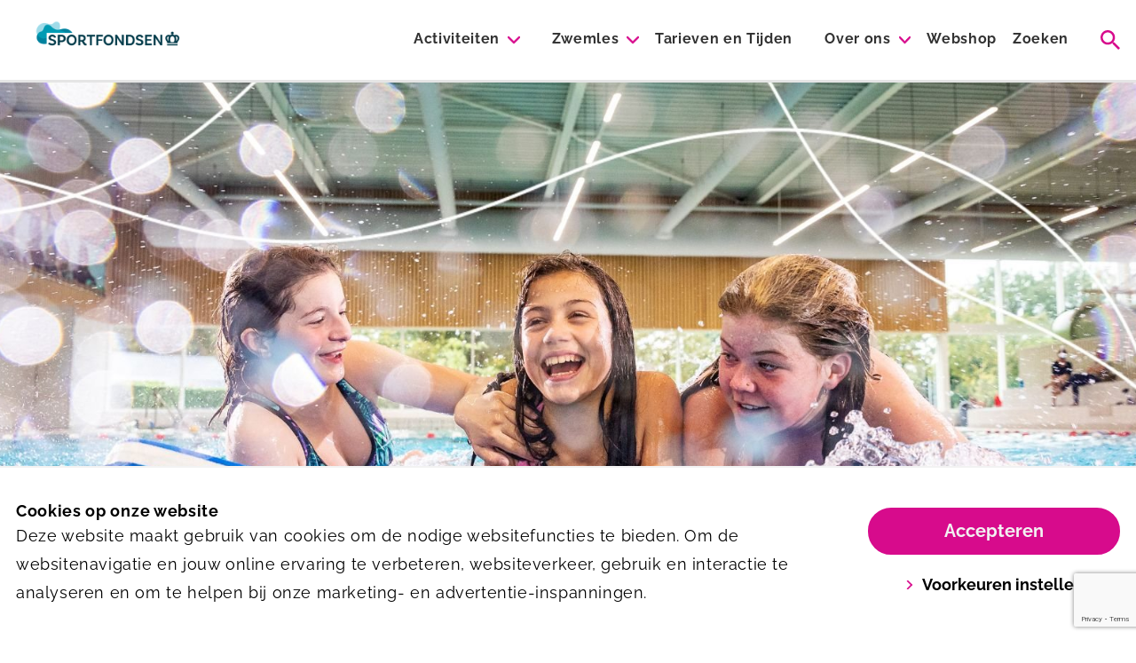

--- FILE ---
content_type: text/html; charset=utf-8
request_url: https://zandzee.sportfondsen.nl/
body_size: 25480
content:
<!DOCTYPE html><html lang="nl-nl"><head><script>(function(w,d,s,l,i){w[l]=w[l]||[];w[l].push({'gtm.start':
            new Date().getTime(),event:'gtm.js'});var f=d.getElementsByTagName(s)[0],
            j=d.createElement(s),dl=l!='dataLayer'?'&l='+l:'';j.async=true;j.src=
            'https://www.googletagmanager.com/gtm.js?id='+i+dl;f.parentNode.insertBefore(j,f);
            })(window,document,'script','dataLayer','GTM-NTRGZBN');</script><meta charSet="utf-8"/><meta name="viewport" content="width=device-width, initial-scale=1, shrink-to-fit=no"/><title>Welkom bij Sportfondsen De Zandzee</title><meta name="title" content="Sportfondsen De Zandzee"/><meta name="description" content="Welkom bij Sportfondsen De Zandzee. Wat wil je doen? Wij helpen je graag een activiteit te vinden die jou energie geeft."/><link rel="shortcut icon" href="/assets/favicon.png" type="image/x-icon"/><link rel="icon" href="/assets/favicon.png" type="image/x-icon"/><meta name="twitter:url" content="sportfondsen-de-zandzee"/><meta name="twitter:card" content="summary"/><meta name="twitter:site" content="@sportfondsennl"/><meta name="twitter:title" content="Sportfondsen De Zandzee"/><meta name="twitter:description" content="Welkom bij Sportfondsen De Zandzee. Wat wil je doen? Wij helpen je graag een activiteit te vinden die jou energie geeft."/><meta property="og:url" content="sportfondsen-de-zandzee"/><meta property="og:locale" content="nl_NL"/><meta property="og:type" content="website"/><meta property="og:title" content="Sportfondsen De Zandzee"/><meta property="og:site_name" content="De Zandzee"/><meta property="og:description" content="Welkom bij Sportfondsen De Zandzee. Wat wil je doen? Wij helpen je graag een activiteit te vinden die jou energie geeft."/><meta property="og:image" content="https://sportfondsen-website-prd-media.s3.eu-west-1.amazonaws.com/original_images/Header_nieuw_11.jpg"/><link rel="canonical" href=""/><meta name="next-head-count" content="21"/><link rel="preload" href="/_next/static/css/09328e74c20e6327.css" as="style"/><link rel="stylesheet" href="/_next/static/css/09328e74c20e6327.css" data-n-g=""/><noscript data-n-css=""></noscript><script defer="" nomodule="" src="/_next/static/chunks/polyfills-5cd94c89d3acac5f.js"></script><script src="/_next/static/chunks/webpack-b31a5682782cd33c.js" defer=""></script><script src="/_next/static/chunks/framework-bb5c596eafb42b22.js" defer=""></script><script src="/_next/static/chunks/main-d4512726c2a30606.js" defer=""></script><script src="/_next/static/chunks/pages/_app-69226dd755642921.js" defer=""></script><script src="/_next/static/chunks/pages/index-81d7342644529c39.js" defer=""></script><script src="/_next/static/pU8mujAfLdu9v2DAfnWDD/_buildManifest.js" defer=""></script><script src="/_next/static/pU8mujAfLdu9v2DAfnWDD/_ssgManifest.js" defer=""></script><script src="/_next/static/pU8mujAfLdu9v2DAfnWDD/_middlewareManifest.js" defer=""></script><style data-styled="" data-styled-version="5.3.5">.iXGqlF{content:'primary';}/*!sc*/
data-styled.g1[id="Ctastyles__Button-sc-f5n9mp-0"]{content:"iXGqlF,"}/*!sc*/
.klyRBu{display:-webkit-inline-box;display:-webkit-inline-flex;display:-ms-inline-flexbox;display:inline-flex;-webkit-text-decoration:none;text-decoration:none;}/*!sc*/
data-styled.g2[id="Ctastyles__Link-sc-f5n9mp-1"]{content:"klyRBu,"}/*!sc*/
.jVfgql{position:absolute;width:100%;height:100vh;display:-webkit-box;display:-webkit-flex;display:-ms-flexbox;display:flex;-webkit-flex-direction:column;-ms-flex-direction:column;flex-direction:column;-webkit-box-pack:start;-webkit-justify-content:flex-start;-ms-flex-pack:start;justify-content:flex-start;-webkit-align-items:center;-webkit-box-align:center;-ms-flex-align:center;align-items:center;background-color:#fff;z-index:51;opacity:1;-webkit-transition:top 0.3s ease-out;transition:top 0.3s ease-out;top:-100vh;border-bottom:2px solid #e5e5e5;}/*!sc*/
@media (min-width:1024px){.jVfgql{top:-100%;-webkit-box-pack:center;-webkit-justify-content:center;-ms-flex-pack:center;justify-content:center;height:auto;padding:1rem 0;background-color:#f2f2f2;z-index:0;}}/*!sc*/
.jVfgql svg.mr-4{-webkit-transition:fill 0.3s ease;transition:fill 0.3s ease;fill:#ccc;}/*!sc*/
.jVfgql:focus-within svg.mr-4{fill:#d70b8c;}/*!sc*/
data-styled.g4[id="SearchBarstyles__SearchContainer-sc-ksq4gg-0"]{content:"jVfgql,"}/*!sc*/
.kuWjDB:hover .submenu-items{display:block;}/*!sc*/
data-styled.g8[id="Menustyles__MenuItem-sc-1vhfac2-0"]{content:"kuWjDB,"}/*!sc*/
.dOAZZc{max-height:80vh;overflow-y:auto;-webkit-scrollbar-width:thin;-moz-scrollbar-width:thin;-ms-scrollbar-width:thin;scrollbar-width:thin;-webkit-scrollbar-color:#e5e5e5 #fff;-moz-scrollbar-color:#e5e5e5 #fff;-ms-scrollbar-color:#e5e5e5 #fff;scrollbar-color:#e5e5e5 #fff;}/*!sc*/
.dOAZZc::-webkit-scrollbar{width:0px;}/*!sc*/
.dOAZZc::-webkit-scrollbar-track{background:#fff;}/*!sc*/
.dOAZZc::-webkit-scrollbar-thumb{background-color:$color-border;border-radius:20px;border:0px solid #fff;}/*!sc*/
data-styled.g9[id="Menustyles__SubmenuItemsWrap-sc-1vhfac2-1"]{content:"dOAZZc,"}/*!sc*/
.eirsdg a:last-child{border-right:0;}/*!sc*/
data-styled.g20[id="Footerstyles__FooterNav-sc-10xtueh-10"]{content:"eirsdg,"}/*!sc*/
.ggrTOP a{color:#d70b8c;-webkit-text-decoration:underline;text-decoration:underline;}/*!sc*/
data-styled.g26[id="CookieBarstyles__CookieText-sc-1flxa88-0"]{content:"ggrTOP,"}/*!sc*/
.juhVKx{padding-top:64px;}/*!sc*/
@media (min-width:640px){.juhVKx{padding-top:67px;}}/*!sc*/
@media (min-width:1024px){.juhVKx{padding-top:90px;}@media (min-width:1560px){.juhVKx{padding-top:108px;}}}/*!sc*/
data-styled.g27[id="Layoutstyles__Main-sc-9lygg9-0"]{content:"juhVKx,"}/*!sc*/
.iJFkLb{max-height:200px;}/*!sc*/
@media (min-width:640px){.iJFkLb{max-height:500px;}}/*!sc*/
@media (min-width:1280px){.iJFkLb{max-height:800px;}}/*!sc*/
data-styled.g41[id="HeroSlideshowstyles__Background-sc-1h5qq7a-0"]{content:"iJFkLb,"}/*!sc*/
.bnrOgO{background-image:url(https://dmtupqacnn63x.cloudfront.net/images/vrijzwemmen_1920x800.2e16d0ba.fill-640x300-c100.jpg);}/*!sc*/
@media (min-width:640px){.bnrOgO{background-image:url(https://dmtupqacnn63x.cloudfront.net/images/vrijzwemmen_1920x800.2e16d0ba.fill-768x500-c100.jpg);}}/*!sc*/
@media (min-width:768px){.bnrOgO{background-image:url(https://dmtupqacnn63x.cloudfront.net/images/vrijzwemmen_1920x800.2e16d0ba.fill-1280x830-c100.jpg);}}/*!sc*/
@media (min-width:1280px){.bnrOgO{background-image:url(https://dmtupqacnn63x.cloudfront.net/images/vrijzwemmen_1920x800.2e16d0ba.fill-1920x800-c100.jpg);}}/*!sc*/
.dzZUy{background-image:url(https://dmtupqacnn63x.cloudfront.net/images/zwemles_1920x800.2e16d0ba.fill-640x300-c100.jpg);}/*!sc*/
@media (min-width:640px){.dzZUy{background-image:url(https://dmtupqacnn63x.cloudfront.net/images/zwemles_1920x800.2e16d0ba.fill-768x500-c100.jpg);}}/*!sc*/
@media (min-width:768px){.dzZUy{background-image:url(https://dmtupqacnn63x.cloudfront.net/images/zwemles_1920x800.2e16d0ba.fill-1280x830-c100.jpg);}}/*!sc*/
@media (min-width:1280px){.dzZUy{background-image:url(https://dmtupqacnn63x.cloudfront.net/images/zwemles_1920x800.2e16d0ba.fill-1920x800-c100.jpg);}}/*!sc*/
.eESfWq{background-image:url(https://dmtupqacnn63x.cloudfront.net/images/aquasport-1-1920x800.2e16d0ba.fill-640x300-c100.jpg);}/*!sc*/
@media (min-width:640px){.eESfWq{background-image:url(https://dmtupqacnn63x.cloudfront.net/images/aquasport-1-1920x800.2e16d0ba.fill-768x500-c100.jpg);}}/*!sc*/
@media (min-width:768px){.eESfWq{background-image:url(https://dmtupqacnn63x.cloudfront.net/images/aquasport-1-1920x800.2e16d0ba.fill-1280x830-c100.jpg);}}/*!sc*/
@media (min-width:1280px){.eESfWq{background-image:url(https://dmtupqacnn63x.cloudfront.net/images/aquasport-1-1920x800.2e16d0ba.fill-1920x800-c100.jpg);}}/*!sc*/
.izwdQi{background-image:url(https://dmtupqacnn63x.cloudfront.net/images/banenzwemmen_1920x800.2e16d0ba.fill-640x300-c100.jpg);}/*!sc*/
@media (min-width:640px){.izwdQi{background-image:url(https://dmtupqacnn63x.cloudfront.net/images/banenzwemmen_1920x800.2e16d0ba.fill-768x500-c100.jpg);}}/*!sc*/
@media (min-width:768px){.izwdQi{background-image:url(https://dmtupqacnn63x.cloudfront.net/images/banenzwemmen_1920x800.2e16d0ba.fill-1280x830-c100.jpg);}}/*!sc*/
@media (min-width:1280px){.izwdQi{background-image:url(https://dmtupqacnn63x.cloudfront.net/images/banenzwemmen_1920x800.2e16d0ba.fill-1920x800-c100.jpg);}}/*!sc*/
.cCtAwi{background-image:url(https://dmtupqacnn63x.cloudfront.net/images/aquasport-2-1920x800.2e16d0ba.fill-640x300-c100.jpg);}/*!sc*/
@media (min-width:640px){.cCtAwi{background-image:url(https://dmtupqacnn63x.cloudfront.net/images/aquasport-2-1920x800.2e16d0ba.fill-768x500-c100.jpg);}}/*!sc*/
@media (min-width:768px){.cCtAwi{background-image:url(https://dmtupqacnn63x.cloudfront.net/images/aquasport-2-1920x800.2e16d0ba.fill-1280x830-c100.jpg);}}/*!sc*/
@media (min-width:1280px){.cCtAwi{background-image:url(https://dmtupqacnn63x.cloudfront.net/images/aquasport-2-1920x800.2e16d0ba.fill-1920x800-c100.jpg);}}/*!sc*/
.hlxxGq{background-image:url(https://dmtupqacnn63x.cloudfront.net/images/baby-peuterzwemmen_1920x800.2e16d0ba.fill-640x300-c100.jpg);}/*!sc*/
@media (min-width:640px){.hlxxGq{background-image:url(https://dmtupqacnn63x.cloudfront.net/images/baby-peuterzwemmen_1920x800.2e16d0ba.fill-768x500-c100.jpg);}}/*!sc*/
@media (min-width:768px){.hlxxGq{background-image:url(https://dmtupqacnn63x.cloudfront.net/images/baby-peuterzwemmen_1920x800.2e16d0ba.fill-1280x830-c100.jpg);}}/*!sc*/
@media (min-width:1280px){.hlxxGq{background-image:url(https://dmtupqacnn63x.cloudfront.net/images/baby-peuterzwemmen_1920x800.2e16d0ba.fill-1920x800-c100.jpg);}}/*!sc*/
.gDhlhK{background-image:url(https://dmtupqacnn63x.cloudfront.net/images/horeca_1920x800.2e16d0ba.fill-640x300-c100.jpg);}/*!sc*/
@media (min-width:640px){.gDhlhK{background-image:url(https://dmtupqacnn63x.cloudfront.net/images/horeca_1920x800.2e16d0ba.fill-768x500-c100.jpg);}}/*!sc*/
@media (min-width:768px){.gDhlhK{background-image:url(https://dmtupqacnn63x.cloudfront.net/images/horeca_1920x800.2e16d0ba.fill-1280x830-c100.jpg);}}/*!sc*/
@media (min-width:1280px){.gDhlhK{background-image:url(https://dmtupqacnn63x.cloudfront.net/images/horeca_1920x800.2e16d0ba.fill-1920x800-c100.jpg);}}/*!sc*/
.ZRimq{background-image:url(https://dmtupqacnn63x.cloudfront.net/images/kinderfeestje.2e16d0ba.fill-640x300-c100.jpg);}/*!sc*/
@media (min-width:640px){.ZRimq{background-image:url(https://dmtupqacnn63x.cloudfront.net/images/kinderfeestje.2e16d0ba.fill-768x500-c100.jpg);}}/*!sc*/
@media (min-width:768px){.ZRimq{background-image:url(https://dmtupqacnn63x.cloudfront.net/images/kinderfeestje.2e16d0ba.fill-1280x830-c100.jpg);}}/*!sc*/
@media (min-width:1280px){.ZRimq{background-image:url(https://dmtupqacnn63x.cloudfront.net/images/kinderfeestje.2e16d0ba.fill-1920x800-c100.jpg);}}/*!sc*/
.fbtxcO{background-image:url(https://dmtupqacnn63x.cloudfront.net/images/sporthal_1920x800.2e16d0ba.fill-640x300-c100.jpg);}/*!sc*/
@media (min-width:640px){.fbtxcO{background-image:url(https://dmtupqacnn63x.cloudfront.net/images/sporthal_1920x800.2e16d0ba.fill-768x500-c100.jpg);}}/*!sc*/
@media (min-width:768px){.fbtxcO{background-image:url(https://dmtupqacnn63x.cloudfront.net/images/sporthal_1920x800.2e16d0ba.fill-1280x830-c100.jpg);}}/*!sc*/
@media (min-width:1280px){.fbtxcO{background-image:url(https://dmtupqacnn63x.cloudfront.net/images/sporthal_1920x800.2e16d0ba.fill-1920x800-c100.jpg);}}/*!sc*/
data-styled.g42[id="HeroSlideshowstyles__BackgroundInner-sc-1h5qq7a-1"]{content:"bnrOgO,dzZUy,eESfWq,izwdQi,cCtAwi,hlxxGq,gDhlhK,ZRimq,fbtxcO,"}/*!sc*/
.cbGBHy{background:#dff3f7;}/*!sc*/
.bg-secondary-300 .CtaBlockstyles__CtaBlockElem-sc-1vrllpv-0,.bg-basic-300 .cbGBHy{background:#fff;}/*!sc*/
.bg-secondary-300 .CtaBlockstyles__CtaBlockElem-sc-1vrllpv-0 > div,.bg-basic-300 .cbGBHy > div{border-color:#dff3f7;}/*!sc*/
data-styled.g59[id="CtaBlockstyles__CtaBlockElem-sc-1vrllpv-0"]{content:"cbGBHy,"}/*!sc*/
.kVutSV{width:calc(100% - 0.25rem);}/*!sc*/
.kVutSV::-webkit-input-placeholder{font-weight:400;}/*!sc*/
.kVutSV::-moz-placeholder{font-weight:400;}/*!sc*/
.kVutSV:-ms-input-placeholder{font-weight:400;}/*!sc*/
.kVutSV::placeholder{font-weight:400;}/*!sc*/
data-styled.g60[id="Newsletterstyles__NewsletterInput-sc-c8h0nr-0"]{content:"kVutSV,"}/*!sc*/
.jZMfZx{height:150px;}/*!sc*/
@media (min-width:768px){.jZMfZx{min-height:280px;}}/*!sc*/
data-styled.g65[id="ArticleCardstyles__ArticleCardFigure-sc-1icxqli-1"]{content:"jZMfZx,"}/*!sc*/
</style></head><body><div id="__next" data-reactroot=""><noscript><iframe src="https://www.googletagmanager.com/ns.html?id=GTM-NTRGZBN" height="0" width="0" style="display:none;visibility:hidden"></iframe></noscript><div class="fixed top-0 left-0 right-0 z-50 false"><div data-test-id="search-container xs:h-screen md:h-min" class="SearchBarstyles__SearchContainer-sc-ksq4gg-0 jVfgql"><form class="w-full lg:container flex flex-between px-4"><div class="flex flex-row items-center w-full my-6  lg:my-4"><button type="submit"><svg id="search" width="22" height="25" fill="currentColor" stroke="none" class="mr-4" viewBox="0 0 25 25" xmlns="http://www.w3.org/2000/svg"><path fill-rule="evenodd" clip-rule="evenodd" d="M17.8522 15.7232H16.7258L16.3276 15.3375C17.7246 13.7076 18.5647 11.5925 18.5647 9.29123C18.5647 4.15963 14.4171 0 9.30186 0C4.18352 0 0.0390625 4.15963 0.0390625 9.29123C0.0390625 14.4223 4.18352 18.5819 9.30186 18.5819C11.595 18.5819 13.7046 17.7389 15.3288 16.3379L15.7146 16.738V17.8672L22.8398 25L24.9618 22.8704L17.8522 15.7232ZM9.30186 15.7232C5.7517 15.7232 2.88917 12.8501 2.88917 9.29123C2.88917 5.7318 5.7517 2.85869 9.30186 2.85869C12.8489 2.85869 15.7146 5.7318 15.7146 9.29123C15.7146 12.8501 12.8489 15.7232 9.30186 15.7232Z"></path></svg></button><input type="text" data-test-id="search-input" class="w-full bg-basic-100 lg:bg-basic-200 focus:outline-none" placeholder="Zoeken" value=""/></div><button type="button"><svg id="close" width="22" height="25" fill="currentColor" stroke="currentColor" class="text-primary" viewBox="0 0 25 25" xmlns="http://www.w3.org/2000/svg"><path d="M14.2407 12.5001L21.6389 5.10154C22.1204 4.6203 22.1204 3.84218 21.6389 3.36094C21.1577 2.87969 20.3796 2.87969 19.8983 3.36094L12.4999 10.7595L5.10167 3.36094C4.62021 2.87969 3.84234 2.87969 3.3611 3.36094C2.87963 3.84218 2.87963 4.6203 3.3611 5.10154L10.7593 12.5001L3.3611 19.8987C2.87963 20.38 2.87963 21.1581 3.3611 21.6393C3.60093 21.8794 3.91627 22 4.23138 22C4.5465 22 4.86161 21.8794 5.10167 21.6393L12.4999 14.2407L19.8983 21.6393C20.1384 21.8794 20.4535 22 20.7686 22C21.0837 22 21.3988 21.8794 21.6389 21.6393C22.1204 21.1581 22.1204 20.38 21.6389 19.8987L14.2407 12.5001Z"></path></svg></button></form></div><div class="bg-white border-b-3 border-basic-300 z-50 relative"><div class="container mx-auto px-4"><div class="flex justify-between items-center md:p-0 h-16 lg:h-20 xxl:h-24"><div class="flex-1/2 max-w-1/2 lg:flex-1/6 lg:max-w-1/6 h-full"><a class="flex items-center h-full" aria-label="De Zandzee" alt="De Zandzee" href="/"><img class="w-auto max-h-full md:hidden h-auto py-2.5" src="https://dmtupqacnn63x.cloudfront.net/images/Sportfondsen_Logo_Horizontaal_Primary-01_RGB_J.height-75.png" alt="Logo van De Zandzee"/><img class="w-auto max-h-full hidden md:block h-auto py-2.5" src="https://dmtupqacnn63x.cloudfront.net/images/Sportfondsen_Logo_Horizontaal_Primary-01_RGB_.height-150.png" alt="Logo van De Zandzee"/></a></div><div class="flex-1 pl-4 xl:hidden flex justify-end items-center"><div data-test-id="header-search-icon" class="cursor-pointer transition-opacity hover:opacity-80 active:opacity-80 duration-200 ease-in-out cursor-pointer"><svg id="search" width="25" height="25" fill="currentColor" stroke="none" class="text-primary mr-4" viewBox="0 0 25 25" xmlns="http://www.w3.org/2000/svg"><path fill-rule="evenodd" clip-rule="evenodd" d="M17.8522 15.7232H16.7258L16.3276 15.3375C17.7246 13.7076 18.5647 11.5925 18.5647 9.29123C18.5647 4.15963 14.4171 0 9.30186 0C4.18352 0 0.0390625 4.15963 0.0390625 9.29123C0.0390625 14.4223 4.18352 18.5819 9.30186 18.5819C11.595 18.5819 13.7046 17.7389 15.3288 16.3379L15.7146 16.738V17.8672L22.8398 25L24.9618 22.8704L17.8522 15.7232ZM9.30186 15.7232C5.7517 15.7232 2.88917 12.8501 2.88917 9.29123C2.88917 5.7318 5.7517 2.85869 9.30186 2.85869C12.8489 2.85869 15.7146 5.7318 15.7146 9.29123C15.7146 12.8501 12.8489 15.7232 9.30186 15.7232Z"></path></svg></div><button type="button" class="inline-flex flex-col items-center justify-center p-2 ml-4 rounded-md text-basic-700 hover:text-basic-800 focus:outline-none transition duration-150 ease-in-out"><svg id="menu" width="25" height="25" fill="currentColor" stroke="currentColor" class="text-primary h-8 w-8" viewBox="0 0 25 25" xmlns="http://www.w3.org/2000/svg"><path fill-rule="evenodd" clip-rule="evenodd" stroke="none" d="M2 5.25C2 4.55964 2.55964 4 3.25 4H22.75C23.4404 4 24 4.55964 24 5.25C24 5.94036 23.4404 6.5 22.75 6.5H3.25C2.55964 6.5 2 5.94036 2 5.25ZM2 12.25C2 11.5596 2.55964 11 3.25 11H17.25C17.9404 11 18.5 11.5596 18.5 12.25C18.5 12.9404 17.9404 13.5 17.25 13.5H3.25C2.55964 13.5 2 12.9404 2 12.25ZM3.25 18C2.55964 18 2 18.5596 2 19.25C2 19.9403 2.55964 20.5 3.25 20.5H22.75C23.4404 20.5 24 19.9403 24 19.25C24 18.5596 23.4404 18 22.75 18H3.25Z"></path></svg><span class="text-tiny leading-3">Menu</span></button></div><nav class="hidden h-full lg:pl-6 xl:flex flex-1 items-center justify-end"><div class="Menustyles__MenuItem-sc-1vhfac2-0 kuWjDB group h-full"><div class="z-20 h-full relative leading-5 false"><div class="flex items-center h-full"><a class="h6 xl:h5 py-2 border-b-2 border-transparent font-bold break-normal text-basic-700 group-hover:border-primary group-hover:text-primary focus:outline-none focus:border-primary transition-color ease-in-out duration-150 false" href="/activiteiten/">Activiteiten</a><svg id="arrow-down" width="25" height="25" fill="currentColor" stroke="currentColor" class="transition-transform ease-in-out duration-150 transform group-hover:rotate-180 text-primary h-3 w-3 ml-2" viewBox="0 0 25 14" xmlns="http://www.w3.org/2000/svg"><path d="M11.2624 13.4963L0.513101 2.93597C-0.171036 2.26421 -0.171036 1.17506 0.513102 0.503618C1.19663 -0.167874 2.30524 -0.167874 2.98872 0.503618L12.5002 9.84788L22.0113 0.503891C22.6951 -0.167602 23.8036 -0.167602 24.4871 0.503891C25.171 1.17538 25.171 2.26448 24.4871 2.93624L13.7377 13.4966C13.3958 13.8323 12.9481 14 12.5002 14C12.0521 14 11.6041 13.832 11.2624 13.4963Z"></path></svg></div><div class="submenu-items hidden absolute -ml-4 -mt-2 transform px-2 min-w-180 max-w-md left-1/2 sm:px-0 lg:ml-0 lg:-translate-x-1/2 focus:outline-none"><div class="rounded-lg border-b-2 border-basic-300"><div class="rounded-lg overflow-hidden focus:outline-none"><div class="Menustyles__SubmenuItemsWrap-sc-1vhfac2-1 dOAZZc z-20 relative bg-white px-5 py-2 lg:px-6 focus:outline-none"><a class="text-base py-2 md:py-0 leading-5 xl:text-center xl:leading-normal xl:font-medium my-3 block border-b-2 border-transparent hover:border-primary focus:border-primary false" href="/activiteiten/">Activiteiten</a><a class="text-base py-2 md:py-0 leading-5 xl:text-center xl:leading-normal xl:font-medium my-3 block border-b-2 border-transparent hover:border-primary focus:border-primary lg:mt-4" href="/zwemmen/">Zwemmen</a><a class="text-base py-2 md:py-0 leading-5 xl:text-center xl:leading-normal xl:font-medium my-3 block border-b-2 border-transparent hover:border-primary focus:border-primary lg:mt-4" href="/aquasporten/">Aquasporten</a><a class="text-base py-2 md:py-0 leading-5 xl:text-center xl:leading-normal xl:font-medium my-3 block border-b-2 border-transparent hover:border-primary focus:border-primary lg:mt-4" href="/zaalverhuur/">Sporthallen</a><a class="text-base py-2 md:py-0 leading-5 xl:text-center xl:leading-normal xl:font-medium my-3 block border-b-2 border-transparent hover:border-primary focus:border-primary lg:mt-4" href="/zwemfeestjes/">Kinderfeestjes</a></div></div></div></div></div></div><div class="Menustyles__MenuItem-sc-1vhfac2-0 kuWjDB group h-full"><div class="z-20 h-full relative leading-5 lg:ml-4 xxl:ml-6"><div class="flex items-center h-full"><a class="h6 xl:h5 py-2 border-b-2 border-transparent font-bold break-normal text-basic-700 group-hover:border-primary group-hover:text-primary focus:outline-none focus:border-primary transition-color ease-in-out duration-150 lg:ml-4 xxl:ml-6" href="/zwemles/">Zwemles</a><svg id="arrow-down" width="25" height="25" fill="currentColor" stroke="currentColor" class="transition-transform ease-in-out duration-150 transform group-hover:rotate-180 text-primary h-3 w-3 ml-2" viewBox="0 0 25 14" xmlns="http://www.w3.org/2000/svg"><path d="M11.2624 13.4963L0.513101 2.93597C-0.171036 2.26421 -0.171036 1.17506 0.513102 0.503618C1.19663 -0.167874 2.30524 -0.167874 2.98872 0.503618L12.5002 9.84788L22.0113 0.503891C22.6951 -0.167602 23.8036 -0.167602 24.4871 0.503891C25.171 1.17538 25.171 2.26448 24.4871 2.93624L13.7377 13.4966C13.3958 13.8323 12.9481 14 12.5002 14C12.0521 14 11.6041 13.832 11.2624 13.4963Z"></path></svg></div><div class="submenu-items hidden absolute -ml-4 -mt-2 transform px-2 min-w-180 max-w-md left-1/2 sm:px-0 lg:ml-0 lg:-translate-x-1/2 focus:outline-none"><div class="rounded-lg border-b-2 border-basic-300"><div class="rounded-lg overflow-hidden focus:outline-none"><div class="Menustyles__SubmenuItemsWrap-sc-1vhfac2-1 dOAZZc z-20 relative bg-white px-5 py-2 lg:px-6 focus:outline-none"><a class="text-base py-2 md:py-0 leading-5 xl:text-center xl:leading-normal xl:font-medium my-3 block border-b-2 border-transparent hover:border-primary focus:border-primary false" href="/ik-ben-nieuw-zwemles-in-de-zandzee/">Ik ben nieuw</a><a class="text-base py-2 md:py-0 leading-5 xl:text-center xl:leading-normal xl:font-medium my-3 block border-b-2 border-transparent hover:border-primary focus:border-primary lg:mt-4" href="/ik-heb-al-les/">Ik heb al les</a><a class="text-base py-2 md:py-0 leading-5 xl:text-center xl:leading-normal xl:font-medium my-3 block border-b-2 border-transparent hover:border-primary focus:border-primary lg:mt-4" href="/volwassen-zwemles/">Volwassenzwemles</a></div></div></div></div></div></div><a class="h6 xl:h5 py-2 border-b-2 border-transparent font-bold break-normal text-basic-700 hover:border-primary hover:text-primary focus:outline-none focus:border-primary transition-color ease-in-out duration-150 lg:ml-4 xxl:ml-6" href="/tarieven-en-tijden/">Tarieven en Tijden</a><div class="Menustyles__MenuItem-sc-1vhfac2-0 kuWjDB group h-full"><div class="z-20 h-full relative leading-5 lg:ml-4 xxl:ml-6"><div class="flex items-center h-full"><a class="h6 xl:h5 py-2 border-b-2 border-transparent font-bold break-normal text-basic-700 group-hover:border-primary group-hover:text-primary focus:outline-none focus:border-primary transition-color ease-in-out duration-150 lg:ml-4 xxl:ml-6" href="/over-ons/">Over ons</a><svg id="arrow-down" width="25" height="25" fill="currentColor" stroke="currentColor" class="transition-transform ease-in-out duration-150 transform group-hover:rotate-180 text-primary h-3 w-3 ml-2" viewBox="0 0 25 14" xmlns="http://www.w3.org/2000/svg"><path d="M11.2624 13.4963L0.513101 2.93597C-0.171036 2.26421 -0.171036 1.17506 0.513102 0.503618C1.19663 -0.167874 2.30524 -0.167874 2.98872 0.503618L12.5002 9.84788L22.0113 0.503891C22.6951 -0.167602 23.8036 -0.167602 24.4871 0.503891C25.171 1.17538 25.171 2.26448 24.4871 2.93624L13.7377 13.4966C13.3958 13.8323 12.9481 14 12.5002 14C12.0521 14 11.6041 13.832 11.2624 13.4963Z"></path></svg></div><div class="submenu-items hidden absolute -ml-4 -mt-2 transform px-2 min-w-180 max-w-md left-1/2 sm:px-0 lg:ml-0 lg:-translate-x-1/2 focus:outline-none"><div class="rounded-lg border-b-2 border-basic-300"><div class="rounded-lg overflow-hidden focus:outline-none"><div class="Menustyles__SubmenuItemsWrap-sc-1vhfac2-1 dOAZZc z-20 relative bg-white px-5 py-2 lg:px-6 focus:outline-none"><a class="text-base py-2 md:py-0 leading-5 xl:text-center xl:leading-normal xl:font-medium my-3 block border-b-2 border-transparent hover:border-primary focus:border-primary false" href="/nieuws/">Nieuws</a><a class="text-base py-2 md:py-0 leading-5 xl:text-center xl:leading-normal xl:font-medium my-3 block border-b-2 border-transparent hover:border-primary focus:border-primary lg:mt-4" href="/agenda/">Agenda</a><a class="text-base py-2 md:py-0 leading-5 xl:text-center xl:leading-normal xl:font-medium my-3 block border-b-2 border-transparent hover:border-primary focus:border-primary lg:mt-4" href="/zaalverhuur/">Sporthallen</a><a class="text-base py-2 md:py-0 leading-5 xl:text-center xl:leading-normal xl:font-medium my-3 block border-b-2 border-transparent hover:border-primary focus:border-primary lg:mt-4" href="/over-ons/horeca/">Horeca</a><a class="text-base py-2 md:py-0 leading-5 xl:text-center xl:leading-normal xl:font-medium my-3 block border-b-2 border-transparent hover:border-primary focus:border-primary lg:mt-4" href="/over-ons/vacatures/">Vacatures</a><a class="text-base py-2 md:py-0 leading-5 xl:text-center xl:leading-normal xl:font-medium my-3 block border-b-2 border-transparent hover:border-primary focus:border-primary lg:mt-4" href="/over-ons/rookvrije-accommodatie/">Rookvrije accommodatie</a><a class="text-base py-2 md:py-0 leading-5 xl:text-center xl:leading-normal xl:font-medium my-3 block border-b-2 border-transparent hover:border-primary focus:border-primary lg:mt-4" href="/contact/">Contact</a><a class="text-base py-2 md:py-0 leading-5 xl:text-center xl:leading-normal xl:font-medium my-3 block border-b-2 border-transparent hover:border-primary focus:border-primary lg:mt-4" href="/over-ons/vvvtoplocatie/">VVV/Toplocatie</a><a class="text-base py-2 md:py-0 leading-5 xl:text-center xl:leading-normal xl:font-medium my-3 block border-b-2 border-transparent hover:border-primary focus:border-primary lg:mt-4" href="/overig/">Overig</a></div></div></div></div></div></div><a target="_blank" rel="noopener noreferrer" class="h6 xl:h5 py-2 border-b-2 border-transparent font-bold break-normal text-basic-700 hover:border-primary hover:text-primary focus:outline-none focus:border-primary transition-color ease-in-out duration-150 lg:ml-4 xxl:ml-6" href="https://031webshop.nexusportal.nl/Home?shop=7487AED2-CF4D-4C13-B877-5891B38204BB">Webshop</a><a class="h6 xl:h5 py-2 border-b-2 border-transparent font-bold break-normal text-basic-700 hover:border-primary hover:text-primary focus:outline-none focus:border-primary transition-color ease-in-out duration-150 lg:ml-4 xxl:ml-6" href="/zoeken/">Zoeken</a><div data-test-id="header-search-icon" class="cursor-pointer transition-opacity hover:opacity-80 active:opacity-80 duration-200 ease-in-out cursor-pointer"><svg id="search" width="22" height="22" fill="currentColor" stroke="none" class="text-primary ml-8" viewBox="0 0 25 25" xmlns="http://www.w3.org/2000/svg"><path fill-rule="evenodd" clip-rule="evenodd" d="M17.8522 15.7232H16.7258L16.3276 15.3375C17.7246 13.7076 18.5647 11.5925 18.5647 9.29123C18.5647 4.15963 14.4171 0 9.30186 0C4.18352 0 0.0390625 4.15963 0.0390625 9.29123C0.0390625 14.4223 4.18352 18.5819 9.30186 18.5819C11.595 18.5819 13.7046 17.7389 15.3288 16.3379L15.7146 16.738V17.8672L22.8398 25L24.9618 22.8704L17.8522 15.7232ZM9.30186 15.7232C5.7517 15.7232 2.88917 12.8501 2.88917 9.29123C2.88917 5.7318 5.7517 2.85869 9.30186 2.85869C12.8489 2.85869 15.7146 5.7318 15.7146 9.29123C15.7146 12.8501 12.8489 15.7232 9.30186 15.7232Z"></path></svg></div></nav></div></div></div></div><main class="Layoutstyles__Main-sc-9lygg9-0 juhVKx"><div class="HeroSlideshowstyles__Background-sc-1h5qq7a-0 iJFkLb relative h-screen-90 w-full "><div data-test-id="hero"><div><div aria-label="vrijzwemmen 1920x800" class="HeroSlideshowstyles__BackgroundInner-sc-1h5qq7a-1 bnrOgO bg-center bg-no-repeat bg-cover h-full w-full absolute inset-0 false"></div><div aria-label="zwemles 1920x800" class="HeroSlideshowstyles__BackgroundInner-sc-1h5qq7a-1 dzZUy bg-center bg-no-repeat bg-cover h-full w-full absolute inset-0 hidden"></div><div aria-label="aquasport-1-1920x800" class="HeroSlideshowstyles__BackgroundInner-sc-1h5qq7a-1 eESfWq bg-center bg-no-repeat bg-cover h-full w-full absolute inset-0 hidden"></div><div aria-label="banenzwemmen 1920x800" class="HeroSlideshowstyles__BackgroundInner-sc-1h5qq7a-1 izwdQi bg-center bg-no-repeat bg-cover h-full w-full absolute inset-0 hidden"></div><div aria-label="aquasport-2-1920x800" class="HeroSlideshowstyles__BackgroundInner-sc-1h5qq7a-1 cCtAwi bg-center bg-no-repeat bg-cover h-full w-full absolute inset-0 hidden"></div><div aria-label="baby-peuterzwemmen 1920x800" class="HeroSlideshowstyles__BackgroundInner-sc-1h5qq7a-1 hlxxGq bg-center bg-no-repeat bg-cover h-full w-full absolute inset-0 hidden"></div><div aria-label="horeca 1920x800" class="HeroSlideshowstyles__BackgroundInner-sc-1h5qq7a-1 gDhlhK bg-center bg-no-repeat bg-cover h-full w-full absolute inset-0 hidden"></div><div aria-label="kinderfeestje" class="HeroSlideshowstyles__BackgroundInner-sc-1h5qq7a-1 ZRimq bg-center bg-no-repeat bg-cover h-full w-full absolute inset-0 hidden"></div><div aria-label="sporthal 1920x800" class="HeroSlideshowstyles__BackgroundInner-sc-1h5qq7a-1 fbtxcO bg-center bg-no-repeat bg-cover h-full w-full absolute inset-0 hidden"></div></div></div></div><div class="relative -mt-10 lg:-mt-20"><div class="container mx-auto px-4"><div data-test-id="component-activity-theme-chooser" class="ActivityThemestyles__ActivityThemeWrap-sc-1868zhv-0 jBMgtS w-full rounded rounded-lg bg-secondary-300 p-4 lg:p-14 mb-6 lg:mb-12"><h2 class="ActivityThemestyles__ActivityThemeTitle-sc-1868zhv-1 duUqun text-base-700 text-center">Welkom bij Sportfondsen De Zandzee</h2><div class="ActivityThemestyles__ActivityThemeSubtitle-sc-1868zhv-2 kmiMEc text-lg text-center mx-auto flex justify-center w-full md:w-2/3 mt-4 p-4 pt-0">Wat wil je doen? Wij helpen je graag een activiteit te vinden die jou energie geeft. Maak hier je keuze en kom erachter wat bij jou past.</div><div data-test-id="themes" class="ActivityThemestyles__ActivityThemeItemsWrap-sc-1868zhv-3 eTGIcL flex flex-col lg:flex-row lg:justify-center pt-4 lg:py-8 lg:mx-auto"><a class="ActivityThemestyles__ActivityThemeItem-sc-1868zhv-4 jWcfVX w-full lg:w-48 border-b-2 last:border-b-0 lg:border-b-0 border-basic-300 flex lg:flex-none lg:block py-2 lg:mx-4 lg:p-6 lg:first:ml-0 lg:last:mr-0 lg:bg-white lg:rounded lg:rounded-xl last:pb-0 group cursor-pointer"><div class="ActivityThemestyles__ActivityThemeIconWrap-sc-1868zhv-5 gZEXNQ p-2 rounded-lgPlus bg-white h-12 w-12 flex justify-center items-center lg:h-22 lg:w-22 lg:mx-auto text-activity-sport"><svg id="whistle" width="50" height="50" fill="currentColor" stroke="currentColor" viewBox="0 0 53 41" xmlns="http://www.w3.org/2000/svg"><path d="M50.3009 11.6898H22.4083C15.599 11.6898 9.88666 16.42 8.34857 22.7621C7.46368 21.8612 6.23493 21.298 4.87431 21.298C2.18635 21.298 0 23.4819 0 26.1723C0 28.8603 2.18635 31.0429 4.87431 31.0429C6.23493 31.0429 7.46491 30.4834 8.34857 29.5788C9.88666 35.9209 15.5978 40.6523 22.4083 40.6523C29.57 40.6523 35.5313 35.4267 36.6861 28.5891H50.3009C51.791 28.5891 52.9988 27.3813 52.9988 25.8888V14.3901C53 12.9001 51.791 11.6898 50.3009 11.6898ZM4.87431 28.0752C3.82427 28.0752 2.97142 27.2211 2.97142 26.1723C2.97142 25.121 3.8255 24.2694 4.87431 24.2694C5.92312 24.2694 6.77597 25.121 6.77597 26.1723C6.77721 27.2199 5.92312 28.0752 4.87431 28.0752Z"></path><path d="M11.9313 10.344C12.3195 11.0662 13.2192 11.3386 13.9426 10.9504C14.6649 10.5634 14.9372 9.66248 14.549 8.9378L10.6989 1.76252C10.3106 1.04154 9.40972 0.767935 8.68751 1.15616C7.96407 1.54437 7.6917 2.44652 8.07992 3.1712L11.9313 10.344Z"></path><path d="M2.37251 12.0411L10.1689 14.3926C10.5621 14.5121 10.9651 14.4604 11.3003 14.2792C11.6343 14.1005 11.9018 13.7924 12.0201 13.3992C12.2567 12.6129 11.813 11.7847 11.0267 11.5481L3.23153 9.19907C2.44523 8.96121 1.61702 9.40612 1.3804 10.1912C1.14253 10.9787 1.58868 11.8069 2.37251 12.0411Z"></path><path d="M17.0447 10.7051C17.4379 10.8247 17.8409 10.7717 18.1761 10.5917C18.5101 10.4118 18.7775 10.1037 18.8946 9.70931L21.2449 1.9141C21.4815 1.12781 21.0378 0.299604 20.2515 0.0629747C19.4665 -0.172422 18.6383 0.27249 18.4004 1.05756L16.0501 8.85399C15.8147 9.64153 16.2584 10.4685 17.0447 10.7051Z"></path></svg></div><div class="ActivityThemestyles__ActivityThemeContent-sc-1868zhv-6 fjVlxx pl-4 lg:pl-0 lg:flex lg:items-center lg:flex-col lg:text-center lg:text-lg lg:leading-5"><span class="ActivityThemestyles__ActivityThemeAnchor-sc-1868zhv-7 kgzhzE text-basic-700 font-bold inline-block flex items-center"><span class="mr-1">Sporten</span><svg id="arrow-right" width="10" height="10" fill="currentColor" stroke="currentColor" class="transition-spacing duration-150 min-w-20px group-hover:pl-2" viewBox="0 0 15 25" xmlns="http://www.w3.org/2000/svg"><path d="M14.4603 13.7376L3.14568 24.4869C2.42594 25.171 1.25899 25.171 0.539592 24.4869C-0.179864 23.8034 -0.179864 22.6948 0.539592 22.0113L10.5513 12.4998L0.539883 2.98869C-0.179573 2.30489 -0.179573 1.19638 0.539883 0.512853C1.25934 -0.170951 2.42623 -0.170951 3.14598 0.512853L14.4606 11.2623C14.8203 11.6042 15 12.0519 15 12.4998C15 12.9479 14.82 13.3959 14.4603 13.7376Z"></path></svg></span><span class="inline-block lg:pt-2 w-full">Fit worden en blijven</span></div></a><a class="ActivityThemestyles__ActivityThemeItem-sc-1868zhv-4 jWcfVX w-full lg:w-48 border-b-2 last:border-b-0 lg:border-b-0 border-basic-300 flex lg:flex-none lg:block py-2 lg:mx-4 lg:p-6 lg:first:ml-0 lg:last:mr-0 lg:bg-white lg:rounded lg:rounded-xl last:pb-0 group cursor-pointer"><div class="ActivityThemestyles__ActivityThemeIconWrap-sc-1868zhv-5 gZEXNQ p-2 rounded-lgPlus bg-white h-12 w-12 flex justify-center items-center lg:h-22 lg:w-22 lg:mx-auto text-activity-relax"><svg id="coffee-cup" width="50" height="50" fill="currentColor" stroke="currentColor" viewBox="0 0 54 54" xmlns="http://www.w3.org/2000/svg"><path d="M16.1084 9.4395C17.6103 8.4385 18.5065 6.55261 18.5065 4.74784C18.5065 2.94306 17.6103 1.26822 16.1084 0.267005C15.3775 -0.219732 14.3965 -0.0218732 13.9144 0.705754C13.4291 1.43349 13.627 2.41624 14.3531 2.89982C14.982 3.31853 15.342 3.99215 15.342 4.74784C15.342 5.50352 14.982 6.38808 14.3531 6.80679C12.8512 7.8079 11.9551 9.48285 11.9551 11.2875C11.9551 13.0922 12.8512 14.7671 14.3531 15.7683C15.0934 16.2592 16.0704 16.0458 16.5472 15.3296C17.0324 14.6019 16.8361 13.6207 16.1083 13.1355C15.4794 12.7168 15.1195 12.0432 15.1195 11.2875C15.1196 10.5318 15.4796 9.85821 16.1084 9.4395Z"></path><path d="M24.0196 9.4395C25.5214 8.4385 26.4176 6.55261 26.4176 4.74784C26.4176 2.94306 25.5214 1.26822 24.0196 0.267005C23.2872 -0.219732 22.3076 -0.0218732 21.8255 0.705754C21.3402 1.43349 21.5381 2.41624 22.2642 2.89982C22.8932 3.31853 23.2531 3.99215 23.2531 4.74784C23.2531 5.50352 22.8932 6.38808 22.2642 6.80679C20.7624 7.8079 19.8662 9.48285 19.8662 11.2875C19.8662 13.0922 20.7624 14.7671 22.2642 15.7683C23.0045 16.2592 23.9815 16.0458 24.4583 15.3296C24.9436 14.6019 24.7472 13.6207 24.0196 13.1355C23.3907 12.7168 23.0307 12.0432 23.0307 11.2875C23.0307 10.5318 23.3907 9.85821 24.0196 9.4395Z"></path><path d="M31.9305 9.43954C33.4323 8.43833 34.3285 6.55245 34.3285 4.74777C34.3285 2.9431 33.4323 1.26816 31.9305 0.266944C31.1981 -0.219793 30.22 -0.0219343 29.7364 0.705693C29.2511 1.43343 29.449 2.41618 30.1751 2.89975C30.8041 3.31846 31.164 3.99209 31.164 4.74777C31.164 5.50346 30.8041 6.38802 30.1751 6.80673C28.6733 7.80794 27.7771 9.48289 27.7771 11.2876C27.7771 13.0922 28.6733 14.7672 30.1751 15.7684C30.9155 16.2592 31.8925 16.0459 32.3692 15.3296C32.8545 14.6019 32.6581 13.6207 31.9305 13.1356C31.3015 12.7169 30.9416 12.0432 30.9416 11.2876C30.9416 10.5319 31.3017 9.85825 31.9305 9.43954Z"></path><path d="M50.4274 26.2276C48.9888 23.7739 46.3406 22.2505 43.5176 22.2505H40.4676V20.6683C40.4676 19.7937 39.7599 19.086 38.8853 19.086H7.24117C6.36663 19.0859 5.65894 19.7936 5.65894 20.6682V30.7038C5.65894 33.2301 6.06678 35.8262 6.87341 38.2121C7.72939 40.7542 9.31627 42.8909 11.3321 44.507H34.7944C35.9248 43.6008 36.8993 42.5151 37.7066 41.3019C43.5016 41.0932 47.9423 38.4547 50.5479 33.7881C51.866 31.4286 51.8212 28.6025 50.4274 26.2276ZM47.7852 32.2458C45.9813 35.4743 43.1259 37.4599 39.3061 37.9985C40.0665 35.6768 40.4675 33.1561 40.4675 30.7037V25.4148H43.5175C45.248 25.4148 46.8117 26.3172 47.6986 27.8299C48.53 29.2468 48.5609 30.8553 47.7852 32.2458Z"></path><path d="M42.0496 46.6711H4.07662C3.20282 46.6711 2.49438 47.3795 2.49438 48.2534C2.49438 50.8749 4.61947 53 7.241 53H38.8851C41.5067 53 43.6318 50.8749 43.6318 48.2534C43.6319 47.3795 42.9234 46.6711 42.0496 46.6711Z"></path></svg></div><div class="ActivityThemestyles__ActivityThemeContent-sc-1868zhv-6 fjVlxx pl-4 lg:pl-0 lg:flex lg:items-center lg:flex-col lg:text-center lg:text-lg lg:leading-5"><span class="ActivityThemestyles__ActivityThemeAnchor-sc-1868zhv-7 kgzhzE text-basic-700 font-bold inline-block flex items-center"><span class="mr-1">Ontspannen</span><svg id="arrow-right" width="10" height="10" fill="currentColor" stroke="currentColor" class="transition-spacing duration-150 min-w-20px group-hover:pl-2" viewBox="0 0 15 25" xmlns="http://www.w3.org/2000/svg"><path d="M14.4603 13.7376L3.14568 24.4869C2.42594 25.171 1.25899 25.171 0.539592 24.4869C-0.179864 23.8034 -0.179864 22.6948 0.539592 22.0113L10.5513 12.4998L0.539883 2.98869C-0.179573 2.30489 -0.179573 1.19638 0.539883 0.512853C1.25934 -0.170951 2.42623 -0.170951 3.14598 0.512853L14.4606 11.2623C14.8203 11.6042 15 12.0519 15 12.4998C15 12.9479 14.82 13.3959 14.4603 13.7376Z"></path></svg></span><span class="inline-block lg:pt-2 w-full">In je eigen tempo</span></div></a><a class="ActivityThemestyles__ActivityThemeItem-sc-1868zhv-4 jWcfVX w-full lg:w-48 border-b-2 last:border-b-0 lg:border-b-0 border-basic-300 flex lg:flex-none lg:block py-2 lg:mx-4 lg:p-6 lg:first:ml-0 lg:last:mr-0 lg:bg-white lg:rounded lg:rounded-xl last:pb-0 group cursor-pointer"><div class="ActivityThemestyles__ActivityThemeIconWrap-sc-1868zhv-5 gZEXNQ p-2 rounded-lgPlus bg-white h-12 w-12 flex justify-center items-center lg:h-22 lg:w-22 lg:mx-auto text-activity-learn"><svg id="flag" width="50" height="50" fill="currentColor" stroke="currentColor" viewBox="0 0 50 50" xmlns="http://www.w3.org/2000/svg"><path d="M46.976 6.2227C45.8108 5.63495 44 7.05166 43.5 7.5C40.8104 9.91167 40.2535 9.95435 38.302 9.95435C35.9002 9.95435 33.5679 8.84279 30.67 6.33187C24.3778 0.962677 18.1948 0.972602 10.9697 6.10361C10.4635 6.46089 10.4635 6.46089 10.5528 16.7924C10.5528 20.8515 10.6223 25.8833 10.5528 26.5879C10.4156 27.1187 10.7346 27.66 11.2652 27.7973C11.5843 27.8798 11.9234 27.7985 12.1705 27.5804C14.689 25.6374 17.7637 24.5523 20.9439 24.4839C23.0148 24.4952 25.0541 24.9916 26.8986 25.9329C28.9142 27.0133 31.153 27.6113 33.4389 27.6796C45.4278 27.6796 47.9206 9.83366 48 9C48.0547 8.59334 48 6.7392 46.976 6.2227Z"></path><path d="M6.49608 0H5.56317C4.42855 0 3.50879 0.91976 3.50879 2.05439V47.9456C3.50879 49.0802 4.42855 50 5.56317 50H6.49608C7.63071 50 8.55047 49.0802 8.55047 47.9456V2.05439C8.55047 0.91976 7.63071 0 6.49608 0Z"></path></svg></div><div class="ActivityThemestyles__ActivityThemeContent-sc-1868zhv-6 fjVlxx pl-4 lg:pl-0 lg:flex lg:items-center lg:flex-col lg:text-center lg:text-lg lg:leading-5"><span class="ActivityThemestyles__ActivityThemeAnchor-sc-1868zhv-7 kgzhzE text-basic-700 font-bold inline-block flex items-center"><span class="mr-1">Leren</span><svg id="arrow-right" width="10" height="10" fill="currentColor" stroke="currentColor" class="transition-spacing duration-150 min-w-20px group-hover:pl-2" viewBox="0 0 15 25" xmlns="http://www.w3.org/2000/svg"><path d="M14.4603 13.7376L3.14568 24.4869C2.42594 25.171 1.25899 25.171 0.539592 24.4869C-0.179864 23.8034 -0.179864 22.6948 0.539592 22.0113L10.5513 12.4998L0.539883 2.98869C-0.179573 2.30489 -0.179573 1.19638 0.539883 0.512853C1.25934 -0.170951 2.42623 -0.170951 3.14598 0.512853L14.4606 11.2623C14.8203 11.6042 15 12.0519 15 12.4998C15 12.9479 14.82 13.3959 14.4603 13.7376Z"></path></svg></span><span class="inline-block lg:pt-2 w-full">Leer iets nieuws</span></div></a><a class="ActivityThemestyles__ActivityThemeItem-sc-1868zhv-4 jWcfVX w-full lg:w-48 border-b-2 last:border-b-0 lg:border-b-0 border-basic-300 flex lg:flex-none lg:block py-2 lg:mx-4 lg:p-6 lg:first:ml-0 lg:last:mr-0 lg:bg-white lg:rounded lg:rounded-xl last:pb-0 group cursor-pointer"><div class="ActivityThemestyles__ActivityThemeIconWrap-sc-1868zhv-5 gZEXNQ p-2 rounded-lgPlus bg-white h-12 w-12 flex justify-center items-center lg:h-22 lg:w-22 lg:mx-auto text-activity-outing"><svg id="confetti" width="50" height="50" fill="currentColor" stroke="currentColor" viewBox="0 0 52 52" xmlns="http://www.w3.org/2000/svg"><path d="M37.1589 34.9108L17.6179 15.777C16.0493 14.2411 13.4164 14.8548 12.6887 16.926L2.10399 47.0517C1.26411 49.4421 3.58247 51.7329 5.96267 50.8644L36.0883 39.8726C38.1618 39.1161 38.7359 36.455 37.1589 34.9108Z"></path><path d="M35.934 28.4526C36.5289 29.0475 37.4934 29.0475 38.0883 28.4526C43.8193 22.7215 49.3998 24.4934 49.4555 24.5118C50.2536 24.7778 51.1164 24.3465 51.3824 23.5484C51.6486 22.7504 51.2171 21.8875 50.419 21.6214C50.1186 21.5214 42.9818 19.2504 35.9341 26.2982C35.3391 26.893 35.339 27.8577 35.934 28.4526Z"></path><path d="M26.2393 16.6035C33.2873 9.55646 31.0155 2.41907 30.916 2.11846C30.6499 1.32023 29.7867 0.889627 28.9884 1.1557C28.1912 1.42178 27.7596 2.284 28.0257 3.08223C28.044 3.13809 29.8161 8.71862 24.0843 14.4494C23.4931 15.0406 23.4871 16.0045 24.0843 16.6035C24.6824 17.2014 25.646 17.1968 26.2393 16.6035Z"></path><path d="M29.4708 19.8353C28.8759 20.4302 28.8759 21.3947 29.4708 21.9896C30.0603 22.5791 31.0181 22.5869 31.6161 21.9987C32.4031 21.6065 34.8457 23.0773 36.2032 21.7203C37.5461 20.3773 36.1193 17.9843 36.4757 17.1457C37.3154 16.7884 39.7075 18.2159 41.0504 16.8731C42.3936 15.5301 40.9667 13.1371 41.3231 12.2984C42.164 11.941 44.5548 13.3687 45.8977 12.0258C47.2408 10.6828 45.814 8.28985 46.1703 7.4511C47.0063 7.09555 49.4031 8.51998 50.7451 7.17842C52.102 5.82132 50.634 3.37432 51.0233 2.59142C51.6093 1.99589 51.6061 1.03811 51.0143 0.446142C50.4194 -0.148775 49.4549 -0.148775 48.8599 0.446142C47.6593 1.64684 47.8942 3.34192 48.1203 4.5538C46.9084 4.32763 45.2135 4.09273 44.0128 5.29333C42.8121 6.49403 43.047 8.18911 43.2731 9.40098C42.0613 9.17492 40.3661 8.93981 39.1655 10.1406C37.9648 11.3413 38.1998 13.0364 38.426 14.2483C37.2139 14.0221 35.5189 13.7871 34.3183 14.9878C33.1176 16.1885 33.3525 17.8836 33.5787 19.0955C32.3667 18.8695 30.6714 18.6346 29.4708 19.8353Z"></path><path d="M38.0883 6.9092C38.6832 6.31429 38.6832 5.34981 38.0883 4.75489C37.4934 4.15997 36.5289 4.15997 35.934 4.75489C35.3391 5.34981 35.3391 6.31429 35.934 6.9092C36.5289 7.50412 37.4934 7.50412 38.0883 6.9092Z"></path><path d="M47.7826 18.1271C48.624 18.1271 49.306 17.4451 49.306 16.6038C49.306 15.7624 48.624 15.0804 47.7826 15.0804C46.9413 15.0804 46.2593 15.7624 46.2593 16.6038C46.2593 17.4451 46.9413 18.1271 47.7826 18.1271Z"></path><path d="M44.5509 30.607C43.956 31.2019 43.956 32.1663 44.5509 32.7613C45.1458 33.3562 46.1103 33.3562 46.7052 32.7613C47.3001 32.1663 47.3001 31.2019 46.7052 30.607C46.1104 30.012 45.1458 30.012 44.5509 30.607Z"></path><path d="M23.0075 9.06351C23.6024 8.4686 23.6024 7.50412 23.0075 6.9092C22.4126 6.31428 21.4481 6.31428 20.8532 6.9092C20.2583 7.50401 20.2583 8.4686 20.8532 9.06351C21.4481 9.65843 22.4127 9.65843 23.0075 9.06351Z"></path></svg></div><div class="ActivityThemestyles__ActivityThemeContent-sc-1868zhv-6 fjVlxx pl-4 lg:pl-0 lg:flex lg:items-center lg:flex-col lg:text-center lg:text-lg lg:leading-5"><span class="ActivityThemestyles__ActivityThemeAnchor-sc-1868zhv-7 kgzhzE text-basic-700 font-bold inline-block flex items-center"><span class="mr-1">Uitje</span><svg id="arrow-right" width="10" height="10" fill="currentColor" stroke="currentColor" class="transition-spacing duration-150 min-w-20px group-hover:pl-2" viewBox="0 0 15 25" xmlns="http://www.w3.org/2000/svg"><path d="M14.4603 13.7376L3.14568 24.4869C2.42594 25.171 1.25899 25.171 0.539592 24.4869C-0.179864 23.8034 -0.179864 22.6948 0.539592 22.0113L10.5513 12.4998L0.539883 2.98869C-0.179573 2.30489 -0.179573 1.19638 0.539883 0.512853C1.25934 -0.170951 2.42623 -0.170951 3.14598 0.512853L14.4606 11.2623C14.8203 11.6042 15 12.0519 15 12.4998C15 12.9479 14.82 13.3959 14.4603 13.7376Z"></path></svg></span><span class="inline-block lg:pt-2 w-full">Samen iets beleven</span></div></a></div></div></div></div><div class="QuickNavigationstyles__QNavWrapElem-sc-1mv0kcc-0 iBCmbi u-block-margins"><div class="container mx-auto px-4"><h2 class="QuickNavigationstyles__QNavTitleElem-sc-1mv0kcc-1 dVWRSP h3 mb-4 lg:mb-8 text-basic-700">Ga direct naar</h2><div class="QuickNavigationstyles__QNavListElem-sc-1mv0kcc-2 dursJm md:flex md:p-4 md:border-4 md:border-solid md:border-basic-300 md:rounded-lg border-none"><div class="QuickNavigationstyles__QNavListItemElem-sc-1mv0kcc-3 hrcPCC lg:h-20 md:w-1/4 md:h-16 md:flex-row md:items-center md:justify-center md:my-0 md:last:border-r-0 md:border-basic-300 md:border-r-4 md:border-b-0 md:border-l-0 md:border-t-0 md:rounded-none md:break-words w-full flex flex-col border-solid border-2 border-primary rounded-full my-3 py-1 px-3 text-center"><a href="/over-ons/horeca/" class="QuickNavigationstyles__QNavAnchorElem-sc-1mv0kcc-4 jCNSXH lg:text-xl md:font-extrabold transition-colors hover:text-opacity-80 active:text-opacity-60 duration-200 ease-in-out cursor-pointer text-primary visited:text-opacity-60 text-base font-semibold">Horeca</a></div><div class="QuickNavigationstyles__QNavListItemElem-sc-1mv0kcc-3 hrcPCC lg:h-20 md:w-1/4 md:h-16 md:flex-row md:items-center md:justify-center md:my-0 md:last:border-r-0 md:border-basic-300 md:border-r-4 md:border-b-0 md:border-l-0 md:border-t-0 md:rounded-none md:break-words w-full flex flex-col border-solid border-2 border-primary rounded-full my-3 py-1 px-3 text-center"><a href="/zwemles/" class="QuickNavigationstyles__QNavAnchorElem-sc-1mv0kcc-4 jCNSXH lg:text-xl md:font-extrabold transition-colors hover:text-opacity-80 active:text-opacity-60 duration-200 ease-in-out cursor-pointer text-primary visited:text-opacity-60 text-base font-semibold">Zwemles</a></div><div class="QuickNavigationstyles__QNavListItemElem-sc-1mv0kcc-3 hrcPCC lg:h-20 md:w-1/4 md:h-16 md:flex-row md:items-center md:justify-center md:my-0 md:last:border-r-0 md:border-basic-300 md:border-r-4 md:border-b-0 md:border-l-0 md:border-t-0 md:rounded-none md:break-words w-full flex flex-col border-solid border-2 border-primary rounded-full my-3 py-1 px-3 text-center"><a href="/contact/" class="QuickNavigationstyles__QNavAnchorElem-sc-1mv0kcc-4 jCNSXH lg:text-xl md:font-extrabold transition-colors hover:text-opacity-80 active:text-opacity-60 duration-200 ease-in-out cursor-pointer text-primary visited:text-opacity-60 text-base font-semibold">Contact</a></div><div class="QuickNavigationstyles__QNavListItemElem-sc-1mv0kcc-3 hrcPCC lg:h-20 md:w-1/4 md:h-16 md:flex-row md:items-center md:justify-center md:my-0 md:last:border-r-0 md:border-basic-300 md:border-r-4 md:border-b-0 md:border-l-0 md:border-t-0 md:rounded-none md:break-words w-full flex flex-col border-solid border-2 border-primary rounded-full my-3 py-1 px-3 text-center"><a href="/ik-heb-al-les/leerlingvolgsysteem/" class="QuickNavigationstyles__QNavAnchorElem-sc-1mv0kcc-4 jCNSXH lg:text-xl md:font-extrabold transition-colors hover:text-opacity-80 active:text-opacity-60 duration-200 ease-in-out cursor-pointer text-primary visited:text-opacity-60 text-base font-semibold">Leerlingvolgsysteem</a></div></div></div></div><div class="container mx-auto px-4"><div class="w-full u-block-margins text-basic-700"><div class="CtaBlockstyles__CtaBlockElem-sc-1vrllpv-0 cbGBHy bg-secondary-300 rounded-base text-center px-4 py-8 lg:py-8 lg:px-12 lg:w-4/6 lg:mx-auto"><h2 class="my-4">Openingstijden</h2><p class="text-base leading-6 my-8">Bekijk onze openingstijden en tarieven</p><a href="https://zandzee.sportfondsen.nl/tijden-tarieven-van-de-zandzee/" data-test-id="button-primary" class="Ctastyles__Link-sc-f5n9mp-1 klyRBu w-full md:w-auto flex flex-row items-center justify-center text-center text-base md:text-lg font-semibold border-solid border-2 border-primary rounded-100 p-2 duration-200 ease-in-out cursor-pointer transition max-w-full md:py-2 md:px-8 active:border-primary-600 active:shadow-none focus:outline-none visited:text-opacity-60 bg-primary text-basic-200 hover:shadow-primary focus:shadow-primary active:bg-primary-600" target="_blank" rel="noopener noreferrer">Tarieven en tijden</a></div></div></div><div data-test-id="facilities" class="Facilitystyles__FacilityWrapper-sc-40ey4h-0 gruxSi u-block-margins w-full"><div class="container px-4 mx-auto"><h2 class="Facilitystyles__FacilityTitle-sc-40ey4h-1 iacDqQ h3 text-basic-700 mb-8">Facilities</h2><div class="flex -mx-2 flex-wrap md:flex-nowrap"><div class="Facilitystyles__FacilityItem-sc-40ey4h-2 ePOteS h-facilitySm px-2 mb-4 flex-1/3 max-w-1/3 sm:h-facilityMd md:flex-1/5 md:max-w-1/5 lg:px-3 lg:flex-1/6 lg:max-w-1/6 lg:h-facilityLg xl:h-facilityXl xxl:flex-1/8 xxl:max-w-1/8 xxl:h-facilityXxl"><div class=" flex flex-col justify-center h-full items-center text-center rounded-lg bg-secondary-300 "><svg id="restaurant" width="45" height="45" fill="currentColor" stroke="none" class="text-secondary" viewBox="0 0 25 25" xmlns="http://www.w3.org/2000/svg"><path d="M9.3368 15.4811C9.25182 15.4882 9.16705 15.4919 9.08207 15.4919C8.84959 15.4919 8.62349 15.4582 8.40208 15.4069L3.27893 20.5302C3.02747 20.7813 3.02747 21.1892 3.27893 21.4403L4.60485 22.7666C4.85631 23.0177 5.26373 23.0177 5.5145 22.7666L11.6718 16.6104L10.5307 15.3792L9.3368 15.4811Z"></path><path d="M22.8194 7.27334C22.579 7.03302 22.1898 7.03302 21.9494 7.27334L18.6294 10.5933C18.3153 10.9071 17.8064 10.9071 17.4923 10.5933C17.1795 10.2797 17.1795 9.77127 17.4923 9.45778L20.7959 6.15486C21.0455 5.90503 21.0455 5.50003 20.7959 5.24963C20.5451 5.00012 20.1403 5.00012 19.8907 5.24963L16.5884 8.55222C16.2743 8.86636 15.766 8.86636 15.4519 8.55222C15.1384 8.23877 15.1384 7.72996 15.4519 7.41675L18.7712 4.09713C19.0123 3.85645 19.0123 3.4666 18.7712 3.22559C18.5308 2.98486 18.1409 2.98486 17.8998 3.22559L14.1651 6.9605C13.2672 7.859 12.9836 9.1202 13.2743 10.2678L15.7779 12.7716C16.9254 13.0612 18.1872 12.7774 19.0841 11.8797L22.8194 8.14497C23.0605 7.90428 23.0605 7.51402 22.8194 7.27334Z"></path><path d="M4.67803 3.56314C4.55005 3.43512 4.37699 3.36493 4.19927 3.36493C4.16146 3.36493 4.12344 3.36816 4.08632 3.37436C3.8701 3.41095 3.68459 3.54975 3.58928 3.74731C2.4953 6.00848 2.95249 8.71414 4.72833 10.4901L7.90536 13.6667C8.21881 13.9805 8.64264 14.1542 9.08219 14.1542C9.12919 14.1542 9.17631 14.1523 9.22331 14.1484L11.0679 13.991L19.1112 22.668C19.2361 22.8029 19.4111 22.8812 19.5953 22.8848C19.5991 22.8848 19.6031 22.8848 19.6071 22.8848C19.7873 22.8848 19.9598 22.8137 20.0878 22.6866L21.4653 21.3088C21.5926 21.1818 21.6637 21.0094 21.6637 20.8298C21.6637 20.6502 21.5926 20.4777 21.4658 20.3507L4.67803 3.56314Z"></path></svg><span class="Facilitystyles__FacilityName-sc-40ey4h-3 fUZiPR leading-3 md:leading-4 lg:leading-5 p-1 pt-3 w-full text-basic-700 text-xs lg:text-sm xxl:text-base tracking-normal hyphenate">Restaurant</span></div></div><div class="Facilitystyles__FacilityItem-sc-40ey4h-2 ePOteS h-facilitySm px-2 mb-4 flex-1/3 max-w-1/3 sm:h-facilityMd md:flex-1/5 md:max-w-1/5 lg:px-3 lg:flex-1/6 lg:max-w-1/6 lg:h-facilityLg xl:h-facilityXl xxl:flex-1/8 xxl:max-w-1/8 xxl:h-facilityXxl"><div class=" flex flex-col justify-center h-full items-center text-center rounded-lg bg-secondary-300 "><svg id="locker" width="45" height="45" fill="currentColor" stroke="none" class="text-secondary" viewBox="0 0 25 25" xmlns="http://www.w3.org/2000/svg"><path d="M20.0833 10.5H18.8333V8.83332C18.8333 5.6168 16.2166 3 13 3C9.78344 3 7.16668 5.6168 7.16668 8.83332V10.5H5.91668C5.68637 10.5 5.5 10.6864 5.5 10.9167V21.3334C5.5 22.2525 6.24746 23 7.16668 23H18.8334C19.7525 23 20.5 22.2525 20.5 21.3333V10.9167C20.5 10.6864 20.3136 10.5 20.0833 10.5ZM14.2476 19.204C14.2606 19.3216 14.2228 19.4396 14.1438 19.5279C14.0649 19.6162 13.9518 19.6667 13.8334 19.6667H12.1667C12.0483 19.6667 11.9352 19.6162 11.8562 19.5279C11.7773 19.4396 11.7394 19.3216 11.7525 19.204L12.0153 16.8404C11.5885 16.5299 11.3334 16.0387 11.3334 15.5C11.3334 14.5808 12.0808 13.8333 13 13.8333C13.9193 13.8333 14.6667 14.5808 14.6667 15.5C14.6667 16.0387 14.4116 16.5299 13.9848 16.8404L14.2476 19.204ZM16.3333 10.5H9.66668V8.83332C9.66668 6.99535 11.162 5.5 13 5.5C14.838 5.5 16.3333 6.99535 16.3333 8.83332V10.5Z"></path></svg><span class="Facilitystyles__FacilityName-sc-40ey4h-3 fUZiPR leading-3 md:leading-4 lg:leading-5 p-1 pt-3 w-full text-basic-700 text-xs lg:text-sm xxl:text-base tracking-normal hyphenate">Kluisjes</span></div></div><div class="Facilitystyles__FacilityItem-sc-40ey4h-2 ePOteS h-facilitySm px-2 mb-4 flex-1/3 max-w-1/3 sm:h-facilityMd md:flex-1/5 md:max-w-1/5 lg:px-3 lg:flex-1/6 lg:max-w-1/6 lg:h-facilityLg xl:h-facilityXl xxl:flex-1/8 xxl:max-w-1/8 xxl:h-facilityXxl"><div class=" flex flex-col justify-center h-full items-center text-center rounded-lg bg-secondary-300 "><svg id="bowling" width="45" height="45" fill="currentColor" stroke="none" class="text-secondary" viewBox="0 0 25 25" xmlns="http://www.w3.org/2000/svg"><path d="M11.6089 17.4577C10.8407 18.2261 10.8407 19.4724 11.6089 20.2408C12.3776 21.009 13.6237 21.009 14.3923 20.2408C15.1605 19.4724 15.1605 18.2261 14.3923 17.4577C13.6237 16.6894 12.3776 16.6894 11.6089 17.4577Z"></path><path d="M13.0003 12.7776C11.3789 12.7776 9.85358 13.4092 8.70773 14.5562C8.25758 15.0061 8.25758 15.7354 8.70773 16.1851C9.15752 16.635 9.88648 16.635 10.3366 16.1851C11.0474 15.4733 11.9936 15.0815 13.0003 15.0815C14.0069 15.0815 14.9532 15.4733 15.6639 16.1851C15.8892 16.4101 16.1847 16.5225 16.4786 16.5225C16.774 16.5225 17.068 16.4101 17.2928 16.1851C17.743 15.7354 17.743 15.0062 17.2928 14.5562C16.147 13.4092 14.6216 12.7776 13.0003 12.7776Z"></path><path d="M13.0005 8.98462C10.3655 8.98462 7.88823 10.0109 6.02533 11.874C5.57554 12.3239 5.57554 13.0533 6.02533 13.5029C6.47544 13.9528 7.2048 13.9528 7.65418 13.5029C9.08196 12.0747 10.981 11.2883 13.0005 11.2883C15.0192 11.2883 16.9182 12.0747 18.346 13.5029C18.5709 13.7279 18.8664 13.8404 19.1603 13.8404C19.4558 13.8404 19.7501 13.7279 19.9749 13.5029C20.4247 13.0533 20.4247 12.3239 19.9749 11.874C18.112 10.0109 15.6356 8.98462 13.0005 8.98462Z"></path><path d="M22.6634 9.18624C20.0827 6.60463 16.6512 5.18317 13.0004 5.18317C9.34954 5.18317 5.91806 6.60463 3.33734 9.18624C2.88755 9.63622 2.88755 10.3656 3.33734 10.8152C3.5626 11.0401 3.85728 11.1526 4.15197 11.1526C4.44665 11.1526 4.74215 11.0401 4.96623 10.8152C7.11187 8.66876 9.96553 7.4869 13.0004 7.4869C16.0352 7.4869 18.888 8.66876 21.0338 10.8152C21.4835 11.2651 22.2124 11.2647 22.6627 10.8156C23.1124 10.3656 23.1124 9.63622 22.6634 9.18624Z"></path></svg><span class="Facilitystyles__FacilityName-sc-40ey4h-3 fUZiPR leading-3 md:leading-4 lg:leading-5 p-1 pt-3 w-full text-basic-700 text-xs lg:text-sm xxl:text-base tracking-normal hyphenate">Wifi</span></div></div><div class="Facilitystyles__FacilityItem-sc-40ey4h-2 ePOteS h-facilitySm px-2 mb-4 flex-1/3 max-w-1/3 sm:h-facilityMd md:flex-1/5 md:max-w-1/5 lg:px-3 lg:flex-1/6 lg:max-w-1/6 lg:h-facilityLg xl:h-facilityXl xxl:flex-1/8 xxl:max-w-1/8 xxl:h-facilityXxl"><div class=" flex flex-col justify-center h-full items-center text-center rounded-lg bg-secondary-300 "><svg id="parking-free" width="45" height="45" stroke="none" class="text-secondary" viewBox="0 0 60 60" fill="currentColor" xmlns="http://www.w3.org/2000/svg"><path d="M32.7852 16.4258H29.3574C28.7264 16.4258 28.2148 16.9372 28.2148 17.5684V19.8535C28.2148 20.4845 28.7264 20.9961 29.3574 20.9961H32.7852C34.0449 20.9961 35.0703 19.9707 35.0703 18.7109C35.0703 17.4512 34.0449 16.4258 32.7852 16.4258Z"></path><path d="M49.2871 5H11.7129C8.56295 5 6 7.56295 6 10.7129V48.2871C6 51.437 8.56295 54 11.7129 54C11.7129 54 46.1372 54 49.2871 54C52.437 54 55 51.437 55 48.2871C55 45.1372 55 10.7129 55 10.7129C55 7.56295 52.437 5 49.2871 5ZM32.7852 25.5664H28.2148V36.002C28.2148 36.633 27.7033 37.1445 27.0723 37.1445H24.7871C24.1561 37.1445 23.6445 36.633 23.6445 36.002V12.998C23.6445 12.3669 24.1561 11.8555 24.7871 11.8555H32.5146C35.83 11.8555 38.8756 14.0898 39.5077 17.3445C40.3578 21.7212 37.0124 25.5664 32.7852 25.5664Z"></path><path d="M16.6216 50.05C16.1616 50.05 15.725 49.9567 15.3116 49.77C14.905 49.5833 14.545 49.3267 14.2316 49C13.925 48.6667 13.685 48.28 13.5116 47.84C13.3383 47.4 13.2516 46.9233 13.2516 46.41C13.2516 45.9233 13.3383 45.4667 13.5116 45.04C13.685 44.6067 13.9283 44.2267 14.2416 43.9C14.555 43.5733 14.9216 43.3167 15.3416 43.13C15.7616 42.9433 16.2183 42.85 16.7116 42.85C17.3783 42.85 17.9483 42.9933 18.4216 43.28C18.9016 43.56 19.2616 43.9333 19.5016 44.4L18.4716 45.16C18.2916 44.8067 18.0383 44.5367 17.7116 44.35C17.3916 44.1633 17.0416 44.07 16.6616 44.07C16.3616 44.07 16.0883 44.1333 15.8416 44.26C15.595 44.3867 15.3816 44.56 15.2016 44.78C15.0216 45 14.8816 45.2533 14.7816 45.54C14.6883 45.8267 14.6416 46.13 14.6416 46.45C14.6416 46.79 14.6916 47.1033 14.7916 47.39C14.8983 47.6767 15.045 47.9267 15.2316 48.14C15.425 48.3533 15.6483 48.5233 15.9016 48.65C16.155 48.77 16.435 48.83 16.7416 48.83C17.1016 48.83 17.445 48.7367 17.7716 48.55C18.105 48.3633 18.415 48.09 18.7016 47.73V49.09C18.1083 49.73 17.415 50.05 16.6216 50.05ZM18.6016 47.36H17.1716V46.35H19.7416V50H18.6016V47.36ZM20.9177 50V42.9H24.0577C24.3844 42.9 24.6844 42.9667 24.9577 43.1C25.2377 43.2333 25.4777 43.4133 25.6777 43.64C25.8844 43.8667 26.0411 44.12 26.1477 44.4C26.2611 44.68 26.3177 44.9667 26.3177 45.26C26.3177 45.56 26.2644 45.85 26.1577 46.13C26.0577 46.4033 25.9111 46.6433 25.7177 46.85C25.5244 47.0567 25.2977 47.2167 25.0377 47.33L26.6577 50H25.1377L23.6777 47.62H22.2977V50H20.9177ZM22.2977 46.41H24.0277C24.2011 46.41 24.3544 46.36 24.4877 46.26C24.6211 46.1533 24.7277 46.0133 24.8077 45.84C24.8877 45.6667 24.9277 45.4733 24.9277 45.26C24.9277 45.0333 24.8811 44.8367 24.7877 44.67C24.6944 44.4967 24.5744 44.36 24.4277 44.26C24.2877 44.16 24.1344 44.11 23.9677 44.11H22.2977V46.41ZM29.4981 42.9H30.8981L33.5081 50H32.0881L31.4281 48.23H28.9481L28.2981 50H26.8781L29.4981 42.9ZM31.1781 47.26L30.1981 44.33L29.1781 47.26H31.1781ZM38.9328 44.11H36.6628V50H35.2928V44.11H33.0228V42.9H38.9328V44.11ZM39.8142 50V42.9H41.1942V50H39.8142ZM46.9055 44.76C46.8589 44.7133 46.7722 44.65 46.6455 44.57C46.5255 44.49 46.3755 44.4133 46.1955 44.34C46.0222 44.2667 45.8322 44.2033 45.6255 44.15C45.4189 44.09 45.2089 44.06 44.9955 44.06C44.6222 44.06 44.3389 44.13 44.1455 44.27C43.9589 44.41 43.8655 44.6067 43.8655 44.86C43.8655 45.0533 43.9255 45.2067 44.0455 45.32C44.1655 45.4333 44.3455 45.53 44.5855 45.61C44.8255 45.69 45.1255 45.7767 45.4855 45.87C45.9522 45.9833 46.3555 46.1233 46.6955 46.29C47.0422 46.45 47.3055 46.6633 47.4855 46.93C47.6722 47.19 47.7655 47.5367 47.7655 47.97C47.7655 48.35 47.6955 48.6767 47.5555 48.95C47.4155 49.2167 47.2222 49.4333 46.9755 49.6C46.7289 49.7667 46.4489 49.89 46.1355 49.97C45.8222 50.0433 45.4889 50.08 45.1355 50.08C44.7822 50.08 44.4289 50.0433 44.0755 49.97C43.7222 49.8967 43.3822 49.7933 43.0555 49.66C42.7289 49.52 42.4289 49.3533 42.1555 49.16L42.7655 47.97C42.8255 48.03 42.9322 48.11 43.0855 48.21C43.2389 48.3033 43.4255 48.4 43.6455 48.5C43.8655 48.5933 44.1055 48.6733 44.3655 48.74C44.6255 48.8067 44.8889 48.84 45.1555 48.84C45.5289 48.84 45.8122 48.7767 46.0055 48.65C46.1989 48.5233 46.2955 48.3433 46.2955 48.11C46.2955 47.8967 46.2189 47.73 46.0655 47.61C45.9122 47.49 45.6989 47.3867 45.4255 47.3C45.1522 47.2067 44.8289 47.1067 44.4555 47C44.0089 46.8733 43.6355 46.7333 43.3355 46.58C43.0355 46.42 42.8122 46.22 42.6655 45.98C42.5189 45.74 42.4455 45.44 42.4455 45.08C42.4455 44.5933 42.5589 44.1867 42.7855 43.86C43.0189 43.5267 43.3322 43.2767 43.7255 43.11C44.1189 42.9367 44.5555 42.85 45.0355 42.85C45.3689 42.85 45.6822 42.8867 45.9755 42.96C46.2755 43.0333 46.5555 43.13 46.8155 43.25C47.0755 43.37 47.3089 43.5 47.5155 43.64L46.9055 44.76Z" fill="white"></path></svg><span class="Facilitystyles__FacilityName-sc-40ey4h-3 fUZiPR leading-3 md:leading-4 lg:leading-5 p-1 pt-3 w-full text-basic-700 text-xs lg:text-sm xxl:text-base tracking-normal hyphenate">Gratis parkeren</span></div></div><div class="Facilitystyles__FacilityItem-sc-40ey4h-2 ePOteS h-facilitySm px-2 mb-4 flex-1/3 max-w-1/3 sm:h-facilityMd md:flex-1/5 md:max-w-1/5 lg:px-3 lg:flex-1/6 lg:max-w-1/6 lg:h-facilityLg xl:h-facilityXl xxl:flex-1/8 xxl:max-w-1/8 xxl:h-facilityXxl"><div class=" flex flex-col justify-center h-full items-center text-center rounded-lg bg-secondary-300 "><svg id="bicycles" width="45" height="45" stroke="none" class="text-secondary" viewBox="0 0 60 60" fill="none" xmlns="http://www.w3.org/2000/svg"><path d="M42.0625 36.6038C41.3406 36.6038 40.6386 36.6913 39.9658 36.8553L36.4113 28.2383L39.4948 27.2001C40.2316 26.952 40.6298 26.1476 40.3841 25.4033C40.1385 24.6592 39.3426 24.2566 38.6053 24.505L33.9905 26.0629C33.2736 26.3647 32.9346 27.1962 33.2333 27.9204L34.1168 30.0623L21.7913 33.2993L20.5253 30.3159H22.4813C23.2579 30.3159 23.8875 29.6799 23.8875 28.8955C23.8875 28.111 23.2579 27.475 22.4813 27.475H16.4562C15.6796 27.475 15.05 28.111 15.05 28.8955C15.05 29.6799 15.6796 30.3159 16.4562 30.3159H17.4653L19.3376 34.7282L16.6121 37.9402C15.2512 37.0932 13.65 36.6038 11.9376 36.6038C7.00941 36.6038 3 40.6536 3 45.6316C3 50.6095 7.00941 54.6593 11.9375 54.6593C16.3872 54.6593 20.0874 51.3574 20.7639 47.052H25.4936C25.9429 47.052 26.3651 46.8352 26.6299 46.4684L35.7008 33.9026L37.3706 37.9509C34.8246 39.5435 33.1248 42.3906 33.1248 45.6315C33.1248 50.6094 37.1341 54.6592 42.0623 54.6592C46.9904 54.6592 51 50.6095 51 45.6316C51 40.6536 46.9906 36.6038 42.0625 36.6038V36.6038ZM11.9375 51.8185C8.56022 51.8185 5.8125 49.043 5.8125 45.6316C5.8125 42.2201 8.56022 39.4447 11.9375 39.4447C12.9502 39.4447 13.9054 39.6958 14.7477 40.1372L10.8698 44.7072C10.5123 45.1284 10.4303 45.7212 10.6598 46.2252C10.8893 46.7292 11.3883 47.0521 11.9375 47.0521H17.8976C17.2603 49.7808 14.8309 51.8185 11.9375 51.8185V51.8185ZM14.995 44.2111L20.5724 37.6384L23.3611 44.2111H14.995ZM25.813 42.7782L22.9118 35.9403L32.5826 33.4004L25.813 42.7782ZM42.0625 51.8185C38.6852 51.8185 35.9376 49.043 35.9376 45.6316C35.9376 43.5738 36.9383 41.7485 38.473 40.6231L40.7644 46.178C41.0631 46.9021 41.8865 47.2445 42.6033 46.9428C43.3202 46.641 43.6592 45.8095 43.3605 45.0853L41.0679 39.5276C41.3918 39.4739 41.7237 39.4447 42.0624 39.4447C45.4398 39.4447 48.1874 42.2202 48.1874 45.6316C48.1874 49.0429 45.4398 51.8185 42.0625 51.8185V51.8185Z" fill="currentColor"></path><path d="M15.0547 10.2734H13.4727C13.1814 10.2734 12.9453 10.5095 12.9453 10.8008V11.8555C12.9453 12.1467 13.1814 12.3828 13.4727 12.3828H15.0547C15.6361 12.3828 16.1094 11.9095 16.1094 11.3281C16.1094 10.7467 15.6361 10.2734 15.0547 10.2734Z" fill="currentColor"></path><path d="M20.3633 5H7.63672C6.1829 5 5 6.1829 5 7.63672V20.3633C5 21.8171 6.1829 23 7.63672 23H20.3633C21.8171 23 23 21.8171 23 20.3633V7.63672C23 6.1829 21.8171 5 20.3633 5ZM15.0547 14.4922H12.9453V19.3086C12.9453 19.5998 12.7092 19.8359 12.418 19.8359H11.3633C11.072 19.8359 10.8359 19.5998 10.8359 19.3086V8.69141C10.8359 8.4001 11.072 8.16406 11.3633 8.16406H14.9298C16.46 8.16406 17.8657 9.1953 18.1574 10.6975C18.5497 12.7175 17.0057 14.4922 15.0547 14.4922Z" fill="currentColor"></path><line x1="27" y1="54.5" x2="55" y2="54.5" stroke="currentColor" stroke-width="3"></line><path d="M56 56C56 50.4772 52.1944 46 47.5 46C42.8056 46 39 50.4772 39 56" stroke="currentColor" stroke-width="3"></path></svg><span class="Facilitystyles__FacilityName-sc-40ey4h-3 fUZiPR leading-3 md:leading-4 lg:leading-5 p-1 pt-3 w-full text-basic-700 text-xs lg:text-sm xxl:text-base tracking-normal hyphenate">Fietsenstalling</span></div></div><div class="Facilitystyles__FacilityItem-sc-40ey4h-2 ePOteS h-facilitySm px-2 mb-4 flex-1/3 max-w-1/3 sm:h-facilityMd md:flex-1/5 md:max-w-1/5 lg:px-3 lg:flex-1/6 lg:max-w-1/6 lg:h-facilityLg xl:h-facilityXl xxl:flex-1/8 xxl:max-w-1/8 xxl:h-facilityXxl"><a href="/faciliteiten-new/" class=" flex justify-between w-full h-full items-center px-2 md:px-4 text-primary font-bold rounded-lg  bg-white border-2 border-primary-400 leading-normal lg:leading-snug xxl:leading-snug  text-xs lg:text-sm xxl:text-base ">Bekijk alle faciliteiten<svg id="arrow-right" width="10" height="10" fill="currentColor" stroke="currentColor" viewBox="0 0 15 25" xmlns="http://www.w3.org/2000/svg"><path d="M14.4603 13.7376L3.14568 24.4869C2.42594 25.171 1.25899 25.171 0.539592 24.4869C-0.179864 23.8034 -0.179864 22.6948 0.539592 22.0113L10.5513 12.4998L0.539883 2.98869C-0.179573 2.30489 -0.179573 1.19638 0.539883 0.512853C1.25934 -0.170951 2.42623 -0.170951 3.14598 0.512853L14.4606 11.2623C14.8203 11.6042 15 12.0519 15 12.4998C15 12.9479 14.82 13.3959 14.4603 13.7376Z"></path></svg></a></div></div></div></div><div><div class="container mx-auto px-4"><div class="u-block-margins"><div class="flex items-center justify-between mb-5 lg:mb-10"><h2 class="h3">Laatste nieuws</h2><a href="/nieuws/" class="underline text-primary hover:text-primary-600 focus:text-primary-600">Bekijk meer</a></div><div class="flex flex-wrap lg:-mx-3"><div class="flex-1/3 max-w-1/3"><div class="h-full px-2 lg:px-3"><a class="ArticleCardstyles__ArticleCard-sc-1icxqli-0 feKcNC flex flex-col justify-between h-full group rounded-base overflow-hidden bg-basic-200" data-test-id="article-card" href="/nieuws/aquadisco-winter-special-op-vrijdag-16-januari/"><div><figure class="ArticleCardstyles__ArticleCardFigure-sc-1icxqli-1 jZMfZx relative false"><div class="absolute inset-0 bg-gradient-to-b from-hoverShade to-transparent false"></div><span class="h-full w-full object-cover object-center" style="display:inline-block"></span><h3 class="absolute bottom-0 pl-4 pb-4 lg:pl-8 lg:pb-6 text-white">AquaDisco Winter Special</h3></figure><div class="my-6 px-4">Op vrijdag 16 januari wordt ons zwembad omgetoverd tot een winterparadijs tijdens onze AquaDisco special! Bereid je voor op een avond vol plezier, muziek en gezelligheid.</div></div><div class="flex items-center px-4 mt-6 mb-4"><svg id="arrow-right" width="10" height="10" fill="currentColor" stroke="currentColor" class="text-primary" viewBox="0 0 15 25" xmlns="http://www.w3.org/2000/svg"><path d="M14.4603 13.7376L3.14568 24.4869C2.42594 25.171 1.25899 25.171 0.539592 24.4869C-0.179864 23.8034 -0.179864 22.6948 0.539592 22.0113L10.5513 12.4998L0.539883 2.98869C-0.179573 2.30489 -0.179573 1.19638 0.539883 0.512853C1.25934 -0.170951 2.42623 -0.170951 3.14598 0.512853L14.4606 11.2623C14.8203 11.6042 15 12.0519 15 12.4998C15 12.9479 14.82 13.3959 14.4603 13.7376Z"></path></svg><div class="font-bold ml-2 group-hover:ml-1 transition-spacing duration-150 ease-in-out">lees meer</div></div></a></div></div><div class="flex-1/3 max-w-1/3"><div class="h-full px-2 lg:px-3"><a class="ArticleCardstyles__ArticleCard-sc-1icxqli-0 feKcNC flex flex-col justify-between h-full group rounded-base overflow-hidden bg-basic-200" data-test-id="article-card" href="/nieuws/profiteer-nu-van-onze-spetterende-kerstvakantie-deal/"><div><figure class="ArticleCardstyles__ArticleCardFigure-sc-1icxqli-1 jZMfZx relative false"><div class="absolute inset-0 bg-gradient-to-b from-hoverShade to-transparent false"></div><span class="h-full w-full object-cover object-center" style="display:inline-block"></span><h3 class="absolute bottom-0 pl-4 pb-4 lg:pl-8 lg:pb-6 text-white">Kerstvakantie deal</h3></figure><div class="my-6 px-4">Geniet tijdens de kerstvakantie van een slush en entree voor vrijzwemmen voor slechts 8,95!</div></div><div class="flex items-center px-4 mt-6 mb-4"><svg id="arrow-right" width="10" height="10" fill="currentColor" stroke="currentColor" class="text-primary" viewBox="0 0 15 25" xmlns="http://www.w3.org/2000/svg"><path d="M14.4603 13.7376L3.14568 24.4869C2.42594 25.171 1.25899 25.171 0.539592 24.4869C-0.179864 23.8034 -0.179864 22.6948 0.539592 22.0113L10.5513 12.4998L0.539883 2.98869C-0.179573 2.30489 -0.179573 1.19638 0.539883 0.512853C1.25934 -0.170951 2.42623 -0.170951 3.14598 0.512853L14.4606 11.2623C14.8203 11.6042 15 12.0519 15 12.4998C15 12.9479 14.82 13.3959 14.4603 13.7376Z"></path></svg><div class="font-bold ml-2 group-hover:ml-1 transition-spacing duration-150 ease-in-out">lees meer</div></div></a></div></div><div class="flex-1/3 max-w-1/3"><div class="h-full px-2 lg:px-3"><a class="ArticleCardstyles__ArticleCard-sc-1icxqli-0 feKcNC flex flex-col justify-between h-full group rounded-base overflow-hidden bg-basic-200" data-test-id="article-card" href="/nieuws/doe-mee-met-onze-activiteiten-tijdens-de-kerstvakantie/"><div><figure class="ArticleCardstyles__ArticleCardFigure-sc-1icxqli-1 jZMfZx relative false"><div class="absolute inset-0 bg-gradient-to-b from-hoverShade to-transparent false"></div><span class="h-full w-full object-cover object-center" style="display:inline-block"></span><h3 class="absolute bottom-0 pl-4 pb-4 lg:pl-8 lg:pb-6 text-white">Kerstvakantie activiteiten</h3></figure><div class="my-6 px-4">Tijdens de kerstvakantie (20 december 2025 t/m 4 januari 2026) organiseren wij een bruisend programma voor kinderen met verschillende activiteiten in het teken van de feestdagen!</div></div><div class="flex items-center px-4 mt-6 mb-4"><svg id="arrow-right" width="10" height="10" fill="currentColor" stroke="currentColor" class="text-primary" viewBox="0 0 15 25" xmlns="http://www.w3.org/2000/svg"><path d="M14.4603 13.7376L3.14568 24.4869C2.42594 25.171 1.25899 25.171 0.539592 24.4869C-0.179864 23.8034 -0.179864 22.6948 0.539592 22.0113L10.5513 12.4998L0.539883 2.98869C-0.179573 2.30489 -0.179573 1.19638 0.539883 0.512853C1.25934 -0.170951 2.42623 -0.170951 3.14598 0.512853L14.4606 11.2623C14.8203 11.6042 15 12.0519 15 12.4998C15 12.9479 14.82 13.3959 14.4603 13.7376Z"></path></svg><div class="font-bold ml-2 group-hover:ml-1 transition-spacing duration-150 ease-in-out">lees meer</div></div></a></div></div></div></div></div></div><div class="w-full bg-secondary rounded-t-base text-white"><div class="container mx-auto px-4 py-8 lg:px-20 lg:py-12 lg:flex"><div class="text-center lg:flex-1/2 lg:text-left"><div class="lg:w-5/6"><h2 class="mb-4">Nieuwsbrief</h2><p class="mb-4">Meld je aan voor onze nieuwsbrief en blijf op de hoogte van het laatste nieuws.</p></div></div><div class="lg:flex-1/2"><div class="lg:w-5/6"><div class="mb-4 lg:mt-12"><form class="flex"><div class="g-recaptcha" data-sitekey="6Ldk2JYaAAAAAOFbg-524PaTg7hIJdWOywGfXRnp" data-size="invisible"></div><input name="email" placeholder="E-mailadres" aria-label="E-mailadres" aria-required="true" class="Newsletterstyles__NewsletterInput-sc-c8h0nr-0 kVutSV rounded-full px-4 py-2 text-basic-500 font-bold focus:outline-none"/><button type="submit" class="Newsletterstyles__NewsletterSubmitBtn-sc-c8h0nr-1 fRVUlr p-4 bg-primary rounded-full -ml-10 transition-shadow duration-150 ease-out focus:outline-none hover:shadow-primary active:bg-primary-600"><svg id="arrow-right" width="13" height="13" fill="currentColor" stroke="currentColor" viewBox="0 0 15 25" xmlns="http://www.w3.org/2000/svg"><path d="M14.4603 13.7376L3.14568 24.4869C2.42594 25.171 1.25899 25.171 0.539592 24.4869C-0.179864 23.8034 -0.179864 22.6948 0.539592 22.0113L10.5513 12.4998L0.539883 2.98869C-0.179573 2.30489 -0.179573 1.19638 0.539883 0.512853C1.25934 -0.170951 2.42623 -0.170951 3.14598 0.512853L14.4606 11.2623C14.8203 11.6042 15 12.0519 15 12.4998C15 12.9479 14.82 13.3959 14.4603 13.7376Z"></path></svg></button></form></div></div></div></div></div></main><div data-test-id="component-footer" class="Footerstyles__FooterWrap-sc-10xtueh-0 fWdbyU w-full bg-basic-200 text-basic-700"><div itemscope="" itemType="https://schema.org/Organization" class="Footerstyles__FooterElem-sc-10xtueh-1 hqAOyk w-11/12 break-words md:w-full container mx-auto py-1 text-basic-700"><div class="Footerstyles__FooterTop-sc-10xtueh-2 jnvXCd flex justify-center md:py-2"><a role="link" aria-label="De Zandzee" alt="De Zandzee" href="/" class="Footerstyles__FooterLogoAnchor-sc-10xtueh-3 ixEfZp cursor-pointer"><img src="https://dmtupqacnn63x.cloudfront.net/images/Sportfondsen_Logo_Horizontaal_Primary-01_RGB_.height-150.png" class="max-w-full" alt="Logo van De Zandzee" data-test-id="img-logo"/></a></div><div class="Footerstyles__FooterContact-sc-10xtueh-4 jkHmDk w-full text-sm border-basic-300 lg:text-base lg:flex py-8 lg:pb-4 border-t-2 border-b-2 lg:border-b-0"><a href="https://www.google.com/maps/search/?api=1&amp;query=De%20Zandzee%20Struikheiweg%2014%201406%20TK%20Bussum" target="_blank" rel="noopener noreferrer" class="Footerstyles__FooterAddressItem-sc-10xtueh-6 fxluyp flex flex-wrap flex-row justify-center lg:flex-no-wrap lg:flex-col text-primary text-center row-span-1 lg:w-1/3 w-full" itemProp="address" itemscope="" itemType="https://schema.org/PostalAddress" data-test-id="address"><div itemProp="streetAddress" class="pr-2 leading-4 h-4 border-primary border-r lg:border-0 lg:leading-6 lg:h-auto">Struikheiweg 14</div><div class="pl-2 leading-4 h-4 lg:leading-7 lg:h-auto"><span itemProp="postalCode">1406 TK</span> <span itemProp="addressLocality">Bussum</span></div></a><div class="Footerstyles__FooterContactItem-sc-10xtueh-5 hXsZfg pt-2 lg:pt-0 text-center row-span-1 lg:w-1/3 w-full" data-test-id="contact-info"><div><a itemProp="telephone" href="tel:035 - 693 35 54" class="Footerstyles__FooterAnchor-sc-10xtueh-11 UPoEl transition-colors hover:opacity-80 active:opacity-80 duration-200 ease-in-out cursor-pointer">035 - 693 35 54</a></div><div><a itemProp="email" href="mailto:info.dezandzee@sportfondsen.nl" class="Footerstyles__FooterAnchor-sc-10xtueh-11 UPoEl transition-colors hover:opacity-80 active:opacity-80 duration-200 ease-in-out cursor-pointer">info.dezandzee@sportfondsen.nl</a></div></div><div data-test-id="social" class="Footerstyles__FooterSocialItems-sc-10xtueh-7 fBDJVu flex justify-center lg:w-1/3 w-full pt-6 lg:pt-0"><a href="https://www.facebook.com/Dezandzee" target="_blank" rel="noreferrer" role="link" alt="Facebook" aria-label="Facebook" class="Footerstyles__FooterAnchor-sc-10xtueh-11 UPoEl mr-10 lg:mr-8 inline-block text-primary transition-colors hover:opacity-80 active:opacity-80 duration-200 ease-in-out cursor-pointer"><svg id="social-facebook" width="25" height="25" fill="currentColor" stroke="currentColor" class="h-6 w-6 " viewBox="0 0 25 26" xmlns="http://www.w3.org/2000/svg"><path fill-rule="evenodd" clip-rule="evenodd" d="M14.0647 25.9733V14.7224H17.1936L17.7055 9.72235H14.0647V7.28827C14.0647 6.00017 14.0933 4.72282 15.7435 4.72282H17.4145V1.14763C17.4145 1.09447 15.98 0.973394 14.5273 0.973394C11.4945 0.973394 9.5974 3.04424 9.5974 6.84862V9.72235H6.2476V14.7224H9.5974V25.9733H14.0647Z"></path></svg></a><a href="https://www.instagram.com/sportcentrum_de_zandzee/" target="_blank" rel="noreferrer" role="link" alt="Instagram" aria-label="Instagram" class="Footerstyles__FooterAnchor-sc-10xtueh-11 UPoEl mr-10 lg:mr-8 inline-block text-primary transition-colors hover:opacity-80 active:opacity-80 duration-200 ease-in-out cursor-pointer"><svg id="social-instagram" width="25" height="25" fill="currentColor" stroke="none" viewBox="0 0 25 25" xmlns="http://www.w3.org/2000/svg"><path d="M18.2327 0H6.76726C3.03573 0 0 3.03573 0 6.76726V18.2329C0 21.9642 3.03573 25 6.76726 25H18.2329C21.9642 25 25 21.9642 25 18.2329V6.76726C25 3.03573 21.9642 0 18.2327 0V0ZM12.5 19.3357C8.73068 19.3357 5.66424 16.2693 5.66424 12.5C5.66424 8.73068 8.73068 5.66424 12.5 5.66424C16.2693 5.66424 19.3357 8.73068 19.3357 12.5C19.3357 16.2693 16.2693 19.3357 12.5 19.3357ZM19.4992 7.27633C18.3853 7.27633 17.4793 6.37034 17.4793 5.25645C17.4793 4.14256 18.3853 3.23638 19.4992 3.23638C20.6131 3.23638 21.5192 4.14256 21.5192 5.25645C21.5192 6.37034 20.6131 7.27633 19.4992 7.27633Z"></path><path d="M12.5 7.12985C9.53905 7.12985 7.12988 9.53883 7.12988 12.5C7.12988 15.4609 9.53905 17.8701 12.5 17.8701C15.4612 17.8701 17.8701 15.4609 17.8701 12.5C17.8701 9.53883 15.4612 7.12985 12.5 7.12985Z"></path><path d="M19.4991 4.70218C19.1935 4.70218 18.9448 4.9509 18.9448 5.25645C18.9448 5.56201 19.1935 5.81073 19.4991 5.81073C19.8048 5.81073 20.0536 5.5622 20.0536 5.25645C20.0536 4.95071 19.8048 4.70218 19.4991 4.70218Z"></path></svg></a><a href="https://www.tiktok.com/@zwembaddezandzee" target="_blank" rel="noreferrer" role="link" alt="TikTok" aria-label="TikTok" class="Footerstyles__FooterAnchor-sc-10xtueh-11 UPoEl mr-10 lg:mr-8 inline-block text-primary transition-colors hover:opacity-80 active:opacity-80 duration-200 ease-in-out cursor-pointer"><svg id="social-tiktok" width="25" height="25" fill="currentColor" stroke="currentColor" viewBox="0 0 25 25" xmlns="http://www.w3.org/2000/svg"><path d="M21.7 7.266a5.283 5.283 0 01-3.192-1.067 5.295 5.295 0 01-2.11-4.183h-3.424v9.355l-.004 5.124a3.099 3.099 0 01-3.279 3.092 3.086 3.086 0 01-1.417-.434 3.098 3.098 0 01-1.515-2.611 3.101 3.101 0 014.082-2.988v-3.476a6.735 6.735 0 00-.987-.073 6.565 6.565 0 00-4.933 2.207 6.422 6.422 0 00-1.62 3.874 6.414 6.414 0 001.91 4.997 6.566 6.566 0 004.643 1.9 6.544 6.544 0 004.643-1.9 6.41 6.41 0 001.923-4.561l-.018-7.652a8.654 8.654 0 005.308 1.804V7.265c.001.001-.009.001-.01.001z"></path></svg></a></div></div><div class="Footerstyles__FooterBottom-sc-10xtueh-9 dVBHJG w-full flex flex-col justify-center items-center text-sm pt-5 pb-8 lg:pt-0 lg:pb-6"><div>© Koninklijke Sportfondsen 2025</div><div data-test-id="nav" class="Footerstyles__FooterNav-sc-10xtueh-10 eirsdg w-full pt-1 flex flex-wrap flex-rows text-sm justify-center"><a role="link" aria-label="Huisregels/Algemene voorwaarden/Afspraken en condities" alt="Huisregels/Algemene voorwaarden/Afspraken en condities" class="Footerstyles__FooterAnchor-sc-10xtueh-11 UPoEl px-2 border-r leading-4 h-4 space-x-4 transition-colors hover:opacity-80 active:opacity-80 duration-200 ease-in-out cursor-pointer" href="/huisregels-algemene-voorwaarden/">Huisregels/Algemene voorwaarden/Afspraken en condities</a><a role="link" aria-label="Privacyverklaring &amp; policy" alt="Privacyverklaring &amp; policy" class="Footerstyles__FooterAnchor-sc-10xtueh-11 UPoEl px-2 border-r leading-4 h-4 space-x-4 transition-colors hover:opacity-80 active:opacity-80 duration-200 ease-in-out cursor-pointer" href="/privacyverklaring-policy/">Privacyverklaring &amp; policy</a><a role="link" aria-label="Cookie policy" alt="Cookie policy" class="Footerstyles__FooterAnchor-sc-10xtueh-11 UPoEl px-2 border-r leading-4 h-4 space-x-4 transition-colors hover:opacity-80 active:opacity-80 duration-200 ease-in-out cursor-pointer" href="/cookie-policy/">Cookie policy</a></div></div></div></div><div class="bg-white py-4 lg:py-8 w-full fixed z-100 bottom-0 left-0 right-0 border-t-2 border-basic-200 rounded-t-base md:rounded-t-none"><div class="container mx-auto px-4"><div class="flex flex-wrap justify-between -mx-4 h-screen-60 md:h-auto"><div class="flex-full max-w-full md:flex-2/3 md:max-w-2/3 lg:flex-3/4 lg:max-w-3/4 px-4"><h5>Cookies op onze website</h5><div class="CookieBarstyles__CookieText-sc-1flxa88-0 ggrTOP"><p>Deze website maakt gebruik van cookies om de nodige websitefuncties te bieden. Om de websitenavigatie en jouw online ervaring te verbeteren, websiteverkeer, gebruik en interactie te analyseren en om te helpen bij onze marketing- en advertentie-inspanningen.</p></div></div><div class="flex-full max-w-full md:flex-1/3 md:max-w-1/3 lg:flex-1/4 lg:max-w-1/4 px-4 mt-auto flex flex-col justify-center md:mt-0 items-center"><button class="Ctastyles__Button-sc-f5n9mp-0 iXGqlF w-full flex flex-row items-center justify-center text-center text-base md:text-lg font-semibold border-solid border-2 border-primary rounded-100 p-2 duration-200 ease-in-out cursor-pointer transition max-w-full md:py-2 md:px-8 active:border-primary-600 active:shadow-none focus:outline-none visited:text-opacity-60 bg-primary text-basic-200 hover:shadow-primary focus:shadow-primary active:bg-primary-600" data-test-id="button-primary" type="button">Accepteren</button><button type="button" class="font-bold mt-4 flex items-center group"><svg id="arrow-right" width="10" height="10" fill="currentColor" stroke="currentColor" class="text-primary mr-2 group-hover:mr-0 transition-spacing duration-150" viewBox="0 0 15 25" xmlns="http://www.w3.org/2000/svg"><path d="M14.4603 13.7376L3.14568 24.4869C2.42594 25.171 1.25899 25.171 0.539592 24.4869C-0.179864 23.8034 -0.179864 22.6948 0.539592 22.0113L10.5513 12.4998L0.539883 2.98869C-0.179573 2.30489 -0.179573 1.19638 0.539883 0.512853C1.25934 -0.170951 2.42623 -0.170951 3.14598 0.512853L14.4606 11.2623C14.8203 11.6042 15 12.0519 15 12.4998C15 12.9479 14.82 13.3959 14.4603 13.7376Z"></path></svg>Voorkeuren instellen</button></div></div></div></div></div><script id="__NEXT_DATA__" type="application/json">{"props":{"pageProps":{"pageMeta":{"url":"/","contentType":"core.HomePage","id":"967"},"page":{"id":"967","url":"/","title":"Sportfondsen De Zandzee","slug":"sportfondsen-de-zandzee","seoTitle":"Welkom bij Sportfondsen De Zandzee","searchDescription":"Welkom bij Sportfondsen De Zandzee. Wat wil je doen? Wij helpen je graag een activiteit te vinden die jou energie geeft.","recaptchaKey":"6Ldk2JYaAAAAAOFbg-524PaTg7hIJdWOywGfXRnp","metaImage":{"url":"https://sportfondsen-website-prd-media.s3.eu-west-1.amazonaws.com/original_images/Header_nieuw_11.jpg"},"metaTitle":"Sportfondsen De Zandzee","metaDescription":"Welkom bij Sportfondsen De Zandzee. Wat wil je doen? Wij helpen je graag een activiteit te vinden die jou energie geeft.","logo":{"md":{"url":"https://dmtupqacnn63x.cloudfront.net/images/Sportfondsen_Logo_Horizontaal_Primary-01_RGB_.height-150.png"},"sm":{"url":"https://dmtupqacnn63x.cloudfront.net/images/Sportfondsen_Logo_Horizontaal_Primary-01_RGB_J.height-75.png"},"title":"Sportfondsen_Logo_Horizontaal_Primary-01_RGB"},"newsletterTitle":"Nieuwsbrief","newsletterBody":"Meld je aan voor onze nieuwsbrief en blijf op de hoogte van het laatste nieuws.","activityChooserTitle":"Welkom bij Sportfondsen De Zandzee","activityChooserSubtitle":"Wat wil je doen? Wij helpen je graag een activiteit te vinden die jou energie geeft. Maak hier je keuze en kom erachter wat bij jou past.","activityChooserThemes":[{"name":"Sporten","shortDescription":"Fit worden en blijven","icon":"whistle","id":"1"},{"name":"Ontspannen","shortDescription":"In je eigen tempo","icon":"coffee-cup","id":"2"},{"name":"Leren","shortDescription":"Leer iets nieuws","icon":"flag","id":"3"},{"name":"Uitje","shortDescription":"Samen iets beleven","icon":"confetti","id":"4"}],"activityChooserIndex":{"url":"/activiteiten/"},"body":[{"id":"fd1338d9-c51d-475b-abaf-27d69d2fbf92","blockType":"QuickNavigationBlock","title":"Ga direct naar","items":[{"linkText":"Horeca","id":"730b4860-fdc9-4224-9e98-335c68ec5f77","page":{"title":"Horeca","url":"/over-ons/horeca/"},"fullUrl":"https://zandzee.sportfondsen.nl/over-ons/horeca/","inSite":true},{"linkText":"Zwemles","id":"89e4dd6b-1872-431c-9988-9c03bf56211c","page":{"title":"Zwemles","url":"/zwemles/"},"fullUrl":"https://zandzee.sportfondsen.nl/zwemles/","inSite":true},{"linkText":"Contact","id":"2eada5d3-efe0-4c24-bd15-e9a7a5e51210","page":{"title":"Contact","url":"/contact/"},"fullUrl":"https://zandzee.sportfondsen.nl/contact/","inSite":true},{"linkText":"Leerlingvolgsysteem","id":"7df66312-ca33-4f0b-9434-643693f2f74e","page":{"title":"Leerlingvolgsysteem","url":"/ik-heb-al-les/leerlingvolgsysteem/"},"fullUrl":"https://zandzee.sportfondsen.nl/ik-heb-al-les/leerlingvolgsysteem/","inSite":true}]},{"id":"ba3f54f9-9595-4e50-9c47-98b417b49eeb","blockType":"CTABlock","title":"Openingstijden","body":"Bekijk onze openingstijden en tarieven","linkTitle":"Tarieven en tijden","link":[{"type":"URLBlock","id":"23c250a1-16c7-4379-b675-57f71bf56d9d","url":"https://zandzee.sportfondsen.nl/tijden-tarieven-van-de-zandzee/"}]},{"id":"d1148e33-8dbc-40f6-a4e8-2f1fb9d83f48","blockType":"FacilityBlock","title":"Facilities","facilities":[{"id":"956fbe33-76c2-4acd-9e63-431837dc70a6","name":"Restaurant","icon":"restaurant"},{"id":"807d26b5-1265-475e-92b8-1f3706190bc0","name":"Kluisjes","icon":"locker"},{"id":"a4e8d568-d17c-419c-879e-80c45bf72287","name":"Wifi","icon":"wifi"},{"id":"de59365d-1433-4fd1-bcd4-7925d7bd52e7","name":"Gratis parkeren","icon":"parking-free"},{"id":"18cb675a-2ac0-451c-ab4d-afd897224610","name":"Fietsenstalling","icon":"bicycles"},{"id":"58770675-7e1e-44bc-bdb5-4259978b920c","name":"Toiletten","icon":"toilet"},{"id":"244a87cf-b0f3-4fef-be9b-89feee4d319b","name":"Kinderbad","icon":"pool-kids"},{"id":"7aa16f86-86bb-413b-97aa-d7ef54fbab0b","name":"Kleedkamer","icon":"changing-room-group"},{"id":"a117cf25-3a34-41df-a899-9c47915c77a8","name":"Wedstrijdbad","icon":"pool-competition"},{"id":"d90651d5-4efb-4628-9412-57ef738a2d8c","name":"Buitenbad","icon":"pool-outside"},{"id":"dbbdb1fe-0055-4ca8-b6da-7731e0490d80","name":"Recreatiebad","icon":"pool-recreation"},{"id":"a80043c9-a749-4f33-b289-c29fce24984a","name":"Doelgroepenbad","icon":"pool-target-audiance"},{"id":"df4b2186-878c-4968-995d-5c8132c4d6d2","name":"25m bad","icon":"twenty-five-meter"},{"id":"8c45d954-7288-4a3a-868b-80bc0b949b47","name":"Bubbelbad","icon":"bubble-bath"},{"id":"c96d2035-2fb7-460a-9dd3-4aa6b3c0aad6","name":"Hoge duikplank","icon":"dive-board-high"},{"id":"7d2cb778-6198-4014-9332-8320b9285070","name":"Lage duikplank","icon":"dive-board-low"},{"id":"abf4cddc-1a7f-4130-a0e2-1c8df5824bfc","name":"Terras","icon":"terrace"},{"id":"1612421c-cfc1-4ac4-a877-3b7b9b86bbe9","name":"Rolstoelvriendelijk","icon":"wheelchair"},{"id":"901d05c8-ace2-4105-87ab-c3ed3b9bb1da","name":"Glijbaan","icon":"water-slide"}],"linkPage":{"url":"/faciliteiten-new/"},"linkText":"Bekijk alle faciliteiten"},{"id":"cdae5ab3-c4cf-4c2b-b739-d667b49d4a69","blockType":"LatestNewsBlock","title":"Laatste nieuws","latestNews":[{"parent":{"url":"/nieuws/"},"shortTitle":"AquaDisco Winter Special","introduction":"Op vrijdag 16 januari wordt ons zwembad omgetoverd tot een winterparadijs tijdens onze AquaDisco special! Bereid je voor op een avond vol plezier, muziek en gezelligheid.","url":"/nieuws/aquadisco-winter-special-op-vrijdag-16-januari/","image":{"title":"preview_vrijzwemmen (2)","lg":{"url":"https://dmtupqacnn63x.cloudfront.net/images/preview_vrijzwemmen_2_vOwyY4D.2e16d0ba.fill-480x260-c100.jpg"},"sm":{"url":"https://dmtupqacnn63x.cloudfront.net/images/preview_vrijzwemmen_2_vOwyY4D.2e16d0ba.fill-290x150-c100.jpg"}},"altText":null},{"parent":{"url":"/nieuws/"},"shortTitle":"Kerstvakantie deal","introduction":"Geniet tijdens de kerstvakantie van een slush en entree voor vrijzwemmen voor slechts 8,95!","url":"/nieuws/profiteer-nu-van-onze-spetterende-kerstvakantie-deal/","image":{"title":"Slush deal","lg":{"url":"https://dmtupqacnn63x.cloudfront.net/images/Schermafbeelding_2025-12-10_o.2e16d0ba.fill-480x260-c100.png"},"sm":{"url":"https://dmtupqacnn63x.cloudfront.net/images/Schermafbeelding_2025-12-10_o.2e16d0ba.fill-290x150-c100.png"}},"altText":null},{"parent":{"url":"/nieuws/"},"shortTitle":"Kerstvakantie activiteiten","introduction":"Tijdens de kerstvakantie (20 december 2025 t/m 4 januari 2026) organiseren wij een bruisend programma voor kinderen met verschillende activiteiten in het teken van de feestdagen!","url":"/nieuws/doe-mee-met-onze-activiteiten-tijdens-de-kerstvakantie/","image":{"title":"Kerstvakantie 2026","lg":{"url":"https://dmtupqacnn63x.cloudfront.net/images/Kerstvakantie_2026.2e16d0ba.fill-480x260-c100.png"},"sm":{"url":"https://dmtupqacnn63x.cloudfront.net/images/Kerstvakantie_2026.2e16d0ba.fill-290x150-c100.png"}},"altText":null}]}],"carousel":[{"id":"6786ae0a-128a-4db3-bb88-76ff024f0a9c","field":"image","image":{"title":"vrijzwemmen 1920x800","xl":{"url":"https://dmtupqacnn63x.cloudfront.net/images/vrijzwemmen_1920x800.2e16d0ba.fill-1920x800-c100.jpg"},"md":{"url":"https://dmtupqacnn63x.cloudfront.net/images/vrijzwemmen_1920x800.2e16d0ba.fill-1280x830-c100.jpg"},"sm":{"url":"https://dmtupqacnn63x.cloudfront.net/images/vrijzwemmen_1920x800.2e16d0ba.fill-768x500-c100.jpg"},"xs":{"url":"https://dmtupqacnn63x.cloudfront.net/images/vrijzwemmen_1920x800.2e16d0ba.fill-640x300-c100.jpg"}}},{"id":"1de3f8a7-f43e-4c65-9a65-a19aee3bce39","field":"image","image":{"title":"zwemles 1920x800","xl":{"url":"https://dmtupqacnn63x.cloudfront.net/images/zwemles_1920x800.2e16d0ba.fill-1920x800-c100.jpg"},"md":{"url":"https://dmtupqacnn63x.cloudfront.net/images/zwemles_1920x800.2e16d0ba.fill-1280x830-c100.jpg"},"sm":{"url":"https://dmtupqacnn63x.cloudfront.net/images/zwemles_1920x800.2e16d0ba.fill-768x500-c100.jpg"},"xs":{"url":"https://dmtupqacnn63x.cloudfront.net/images/zwemles_1920x800.2e16d0ba.fill-640x300-c100.jpg"}}},{"id":"d5b1cc2b-281d-4152-9912-d4a2bac28d6c","field":"image","image":{"title":"aquasport-1-1920x800","xl":{"url":"https://dmtupqacnn63x.cloudfront.net/images/aquasport-1-1920x800.2e16d0ba.fill-1920x800-c100.jpg"},"md":{"url":"https://dmtupqacnn63x.cloudfront.net/images/aquasport-1-1920x800.2e16d0ba.fill-1280x830-c100.jpg"},"sm":{"url":"https://dmtupqacnn63x.cloudfront.net/images/aquasport-1-1920x800.2e16d0ba.fill-768x500-c100.jpg"},"xs":{"url":"https://dmtupqacnn63x.cloudfront.net/images/aquasport-1-1920x800.2e16d0ba.fill-640x300-c100.jpg"}}},{"id":"11e06815-cc0a-471b-b2ab-63bc883b0875","field":"image","image":{"title":"banenzwemmen 1920x800","xl":{"url":"https://dmtupqacnn63x.cloudfront.net/images/banenzwemmen_1920x800.2e16d0ba.fill-1920x800-c100.jpg"},"md":{"url":"https://dmtupqacnn63x.cloudfront.net/images/banenzwemmen_1920x800.2e16d0ba.fill-1280x830-c100.jpg"},"sm":{"url":"https://dmtupqacnn63x.cloudfront.net/images/banenzwemmen_1920x800.2e16d0ba.fill-768x500-c100.jpg"},"xs":{"url":"https://dmtupqacnn63x.cloudfront.net/images/banenzwemmen_1920x800.2e16d0ba.fill-640x300-c100.jpg"}}},{"id":"d2ebea70-b9a4-4c06-97c1-1c47f9d77c66","field":"image","image":{"title":"aquasport-2-1920x800","xl":{"url":"https://dmtupqacnn63x.cloudfront.net/images/aquasport-2-1920x800.2e16d0ba.fill-1920x800-c100.jpg"},"md":{"url":"https://dmtupqacnn63x.cloudfront.net/images/aquasport-2-1920x800.2e16d0ba.fill-1280x830-c100.jpg"},"sm":{"url":"https://dmtupqacnn63x.cloudfront.net/images/aquasport-2-1920x800.2e16d0ba.fill-768x500-c100.jpg"},"xs":{"url":"https://dmtupqacnn63x.cloudfront.net/images/aquasport-2-1920x800.2e16d0ba.fill-640x300-c100.jpg"}}},{"id":"47a0ce1f-eeaa-4514-a90c-d5ad519ad83e","field":"image","image":{"title":"baby-peuterzwemmen 1920x800","xl":{"url":"https://dmtupqacnn63x.cloudfront.net/images/baby-peuterzwemmen_1920x800.2e16d0ba.fill-1920x800-c100.jpg"},"md":{"url":"https://dmtupqacnn63x.cloudfront.net/images/baby-peuterzwemmen_1920x800.2e16d0ba.fill-1280x830-c100.jpg"},"sm":{"url":"https://dmtupqacnn63x.cloudfront.net/images/baby-peuterzwemmen_1920x800.2e16d0ba.fill-768x500-c100.jpg"},"xs":{"url":"https://dmtupqacnn63x.cloudfront.net/images/baby-peuterzwemmen_1920x800.2e16d0ba.fill-640x300-c100.jpg"}}},{"id":"3e4ae275-06f1-47ec-8d4b-da758207f160","field":"image","image":{"title":"horeca 1920x800","xl":{"url":"https://dmtupqacnn63x.cloudfront.net/images/horeca_1920x800.2e16d0ba.fill-1920x800-c100.jpg"},"md":{"url":"https://dmtupqacnn63x.cloudfront.net/images/horeca_1920x800.2e16d0ba.fill-1280x830-c100.jpg"},"sm":{"url":"https://dmtupqacnn63x.cloudfront.net/images/horeca_1920x800.2e16d0ba.fill-768x500-c100.jpg"},"xs":{"url":"https://dmtupqacnn63x.cloudfront.net/images/horeca_1920x800.2e16d0ba.fill-640x300-c100.jpg"}}},{"id":"fe5cdb86-8347-44c8-a50f-fc250c1e8d98","field":"image","image":{"title":"kinderfeestje","xl":{"url":"https://dmtupqacnn63x.cloudfront.net/images/kinderfeestje.2e16d0ba.fill-1920x800-c100.jpg"},"md":{"url":"https://dmtupqacnn63x.cloudfront.net/images/kinderfeestje.2e16d0ba.fill-1280x830-c100.jpg"},"sm":{"url":"https://dmtupqacnn63x.cloudfront.net/images/kinderfeestje.2e16d0ba.fill-768x500-c100.jpg"},"xs":{"url":"https://dmtupqacnn63x.cloudfront.net/images/kinderfeestje.2e16d0ba.fill-640x300-c100.jpg"}}},{"id":"ae2ab51e-1806-4553-91b6-4784555c7c01","field":"image","image":{"title":"sporthal 1920x800","xl":{"url":"https://dmtupqacnn63x.cloudfront.net/images/sporthal_1920x800.2e16d0ba.fill-1920x800-c100.jpg"},"md":{"url":"https://dmtupqacnn63x.cloudfront.net/images/sporthal_1920x800.2e16d0ba.fill-1280x830-c100.jpg"},"sm":{"url":"https://dmtupqacnn63x.cloudfront.net/images/sporthal_1920x800.2e16d0ba.fill-768x500-c100.jpg"},"xs":{"url":"https://dmtupqacnn63x.cloudfront.net/images/sporthal_1920x800.2e16d0ba.fill-640x300-c100.jpg"}}}]},"userData":null,"extraPageProps":{"session":null,"hostname":"zandzee.sportfondsen.nl","wizardAssistant":{"id":"4","name":"Freek","helpText":"Hi, ik ben Freek en ik help je graag om een activiteit te vinden die jou energie geeft!","avatar":{"sm":{"url":"https://dmtupqacnn63x.cloudfront.net/images/Assistent.2e16d0ba.fill-60x60.jpg"},"lg":{"url":"https://dmtupqacnn63x.cloudfront.net/images/Assistent.2e16d0ba.fill-110x110.jpg"}}}},"footer":{"city":"Bussum","email":"info.dezandzee@sportfondsen.nl","postCode":"1406 TK","telephone":"035 - 693 35 54","twitterUrl":null,"streetName":"Struikheiweg","facebookUrl":"https://www.facebook.com/Dezandzee","houseNumber":"14","instagramUrl":"https://www.instagram.com/sportcentrum_de_zandzee/","tiktokUrl":"https://www.tiktok.com/@zwembaddezandzee","linkedinUrl":null,"publicLegalPages":[{"page":{"id":"1030","url":"/huisregels-algemene-voorwaarden/","title":"Huisregels/Algemene voorwaarden/Afspraken en condities"}},{"page":{"id":"1031","url":"/privacyverklaring-policy/","title":"Privacyverklaring \u0026 policy"}},{"page":{"id":"1029","url":"/cookie-policy/","title":"Cookie policy"}}]},"branding":{"siteLogo":{"md":{"url":"https://dmtupqacnn63x.cloudfront.net/images/Sportfondsen_Logo_Horizontaal_Primary-01_RGB_.height-150.png"},"sm":{"url":"https://dmtupqacnn63x.cloudfront.net/images/Sportfondsen_Logo_Horizontaal_Primary-01_RGB_J.height-75.png"},"title":"Sportfondsen_Logo_Horizontaal_Primary-01_RGB"}},"menu":[{"menuType":"VISITOR","rootPage":{"id":"967","url":"/","title":"Sportfondsen De Zandzee"},"searchPage":{"id":"10190","url":"/zoeken/","title":"Zoeken"},"menuItems":[{"type":"MenuItemBlock","page":{"id":"968","title":"Activiteiten","url":"/activiteiten/"},"subItems":[{"id":"968","title":"Activiteiten","url":"/activiteiten/"},{"id":"1022","title":"Zwemmen","url":"/zwemmen/"},{"id":"1017","title":"Aquasporten","url":"/aquasporten/"},{"id":"1032","title":"Sporthallen","url":"/zaalverhuur/"},{"id":"10216","title":"Kinderfeestjes","url":"/zwemfeestjes/"}]},{"type":"MenuItemBlock","page":{"id":"1019","title":"Zwemles","url":"/zwemles/"},"subItems":[{"id":"10265","title":"Ik ben nieuw","url":"/ik-ben-nieuw-zwemles-in-de-zandzee/"},{"id":"10271","title":"Ik heb al les","url":"/ik-heb-al-les/"},{"id":"5705","title":"Volwassenzwemles","url":"/volwassen-zwemles/"}]},{"type":"MenuItemBlock","page":{"id":"7190","title":"Tarieven en Tijden","url":"/tarieven-en-tijden/"},"subItems":[]},{"type":"MenuItemBlock","page":{"id":"1009","title":"Over ons","url":"/over-ons/"},"subItems":[{"id":"1024","title":"Nieuws","url":"/nieuws/"},{"id":"9100","title":"Agenda","url":"/agenda/"},{"id":"1032","title":"Sporthallen","url":"/zaalverhuur/"},{"id":"1016","title":"Horeca","url":"/over-ons/horeca/"},{"id":"6209","title":"Vacatures","url":"/over-ons/vacatures/"},{"id":"10790","title":"Rookvrije accommodatie","url":"/over-ons/rookvrije-accommodatie/"},{"id":"1028","title":"Contact","url":"/contact/"},{"id":"10812","title":"VVV/Toplocatie","url":"/over-ons/vvvtoplocatie/"},{"id":"10283","title":"Overig","url":"/overig/"}]},{"type":"ExternalURLItemBlock","title":"Webshop","url":"https://031webshop.nexusportal.nl/Home?shop=7487AED2-CF4D-4C13-B877-5891B38204BB"},{"type":"MenuItemBlock","page":{"id":"10190","title":"Zoeken","url":"/zoeken/"},"subItems":[]}]}],"siteName":"De Zandzee","isDefaultSite":false,"hostname":"zandzee.sportfondsen.nl","urgentarticle":{"urgentArticle":{"id":"17706","title":"Doe mee met onze activiteiten tijdens de kerstvakantie!","url":"/nieuws/doe-mee-met-onze-activiteiten-tijdens-de-kerstvakantie/"},"live":false},"baseUrl":"","cookiebar":{"title":"Cookies op onze website","text":"\u003cp\u003eDeze website maakt gebruik van cookies om de nodige websitefuncties te bieden. Om de websitenavigatie en jouw online ervaring te verbeteren, websiteverkeer, gebruik en interactie te analyseren en om te helpen bij onze marketing- en advertentie-inspanningen.\u003c/p\u003e","ctaTitle":"Accepteren","preferenceTitle":"Cookie voorkeuren","preferenceText":"We gebruiken cookies om content en advertenties te personaliseren, om functies voor social media te bieden en om ons websiteverkeer te analyseren. Met dit menu kun je jouw cookie voorkeuren aanpassen. Je gaat akkoord met onze cookies als je onze website blijft gebruiken.","preferenceCtaTitle":"Voorkeuren opslaan","disclaimer":"Jouw instellingen worden in een cookie in jouw browser opgeslagen. Door de cookies te verwijderen, worden jouw voorkeuren niet herkend en vragen we jou bij een volgend bezoek aan de website opnieuw toestemming te geven voor het gebruik van cookies.","essentialCookieText":"Deze cookies zijn nodig om de website te laten functioneren en kunnen niet worden uitgeschakeld in onze systemen. Ze worden meestal alleen ingesteld als reactie op acties die door jou worden ondernomen en die neerkomen op een verzoek om diensten, zoals het instellen van jouw privacyvoorkeuren, het selecteren van een taal, inloggen of het invullen van formulieren. Je kunt jouw browser zo instellen dat deze cookies blokkeert of waarschuwt voor deze cookies, maar in dat geval werken sommige delen van de website niet. Deze cookies slaan geen persoonlijk identificeerbare informatie op.","targetingCookieText":"Deze cookies kunnen door onze advertentiepartners via onze website worden geplaatst. Ze kunnen door die bedrijven worden gebruikt om een ​​profiel van jouw interesses op te bouwen en jou relevante advertenties op andere websites te tonen. Ze slaan niet rechtstreeks persoonlijke informatie op, maar zijn gebaseerd op een unieke identificatie van jouw browser. Als je deze cookies niet toestaat, krijg je minder gerichte advertenties te zien.","thirdPartyCookieText":"Deze cookies stellen de website in staat om verbeterde functionaliteit en personalisatie te bieden. Ze kunnen worden ingesteld door ons en/of door externe providers wiens diensten we aan onze pagina's hebben toegevoegd, bijv. Clang en Squeezely. Als je deze cookies niet toestaat, werken sommige of al deze services mogelijk niet correct."},"sitesettings":{"showWizard":true,"gtmId":"GTM-NTRGZBN","studentTrackingLink":null,"showLoginButton":"false"},"redirects":[{"oldPath":"/sportfondsen/januari-2023-actie","isPermanent":true,"redirectUrl":"https://www.sportfondsen.nl/sportfondsen/aan-de-slag/","redirectLink":"","redirectPath":"/sportfondsen/aan-de-slag/"},{"oldPath":"/sportfondsen/sla-je-slag","isPermanent":true,"redirectUrl":"https://www.sportfondsen.nl/sportfondsen/aan-de-slag/","redirectLink":"","redirectPath":"/sportfondsen/aan-de-slag/"},{"oldPath":"/sportfondsen.nl/dedoes","isPermanent":true,"redirectUrl":"https://does.sportfondsen.nl/","redirectLink":"","redirectPath":"/"},{"oldPath":"/schans","isPermanent":true,"redirectUrl":"http://schans.sportfondsen.nl","redirectLink":"http://schans.sportfondsen.nl","redirectPath":""},{"oldPath":"/www.sportfondsen.nl/zomeractie","isPermanent":true,"redirectUrl":"https://www.sportfondsen.nl/sportfondsen/zomeractie/","redirectLink":"","redirectPath":"/sportfondsen/zomeractie/"},{"oldPath":"/monnickendam","isPermanent":true,"redirectUrl":"http://monnickendam.sportfondsen.nl","redirectLink":"http://monnickendam.sportfondsen.nl","redirectPath":""},{"oldPath":"/organisatie","isPermanent":true,"redirectUrl":"https://www.sportfondsen.nl/partner/over-sportfondsen/organisatie/","redirectLink":"","redirectPath":"/partner/over-sportfondsen/organisatie/"},{"oldPath":"/oostervant","isPermanent":true,"redirectUrl":"http://oostervant.sportfondsen.nl","redirectLink":"http://oostervant.sportfondsen.nl","redirectPath":""},{"oldPath":"/beverwijk","isPermanent":true,"redirectUrl":"http://beverwijk.sportfondsen.nl","redirectLink":"http://beverwijk.sportfondsen.nl","redirectPath":""},{"oldPath":"/vanmaanenbad","isPermanent":true,"redirectUrl":"http://vanmaanenbad.sportfondsen.nl","redirectLink":"http://vanmaanenbad.sportfondsen.nl","redirectPath":""},{"oldPath":"/fitworden","isPermanent":true,"redirectUrl":"http://www.laco.eu/fitworden","redirectLink":"http://www.laco.eu/fitworden","redirectPath":"/fitworden"},{"oldPath":"/zevenkampsering","isPermanent":true,"redirectUrl":"http://zevenkampsering.sportfondsen.nl","redirectLink":"http://zevenkampsering.sportfondsen.nl","redirectPath":""},{"oldPath":"/babyzwemmen","isPermanent":true,"redirectUrl":"https://www.laco.eu/zwemmen/zwemles/babyzwemmen/","redirectLink":"https://www.laco.eu/zwemmen/zwemles/babyzwemmen/","redirectPath":"/zwemmen/zwemles/babyzwemmen/"},{"oldPath":"/sportfondsen.nl/viergang","isPermanent":true,"redirectUrl":"https://viergang.sportfondsen.nl/","redirectLink":"","redirectPath":"/"},{"oldPath":"/dukenburg","isPermanent":true,"redirectUrl":"https://dukenburg.sportfondsen.nl/","redirectLink":"","redirectPath":"/"},{"oldPath":"/veersloot","isPermanent":true,"redirectUrl":"https://deveersloot.sportfondsen.nl/","redirectLink":"","redirectPath":"/"},{"oldPath":"/albrandswaard","isPermanent":true,"redirectUrl":"https://albrandswaard.sportfondsen.nl/","redirectLink":"","redirectPath":"/"},{"oldPath":"/gennep","isPermanent":true,"redirectUrl":"http://gennep.sportfondsen.nl:438/","redirectLink":"","redirectPath":"/"},{"oldPath":"/bongerd","isPermanent":true,"redirectUrl":"https://bongerd.sportfondsen.nl/","redirectLink":"","redirectPath":"/"},{"oldPath":"/waterdam","isPermanent":true,"redirectUrl":"https://www.waterdam.nl/","redirectLink":"https://www.waterdam.nl/","redirectPath":"/"},{"oldPath":"/oostelijkzwembad","isPermanent":true,"redirectUrl":"http://oostelijkzwembad.sportfondsen.nl","redirectLink":"http://oostelijkzwembad.sportfondsen.nl","redirectPath":""},{"oldPath":"/nieuws/vrijdag-14-februari-zijn-we-al-vanaf-1200-uur-geopend-voor-vrijzwemmen","isPermanent":true,"redirectUrl":"https://zandzee.sportfondsen.nl/nieuws/vrijdag-18-april-zijn-we-al-vanaf-1200-uur-geopend-voor-vrijzwemmen/","redirectLink":"","redirectPath":"/nieuws/vrijdag-18-april-zijn-we-al-vanaf-1200-uur-geopend-voor-vrijzwemmen/"},{"oldPath":"/waterkanten","isPermanent":true,"redirectUrl":"http://waterkanten.sportfondsen.nl","redirectLink":"http://waterkanten.sportfondsen.nl","redirectPath":""},{"oldPath":"/sportfondsen.nl/afspoelen","isPermanent":true,"redirectUrl":"https://www.sportfondsen.nl/sportfondsen/afspoelen/","redirectLink":"","redirectPath":"/sportfondsen/afspoelen/"},{"oldPath":"/ganzewiel","isPermanent":true,"redirectUrl":"http://ganzewiel.sportfondsen.nl","redirectLink":"http://ganzewiel.sportfondsen.nl","redirectPath":""},{"oldPath":"/afspoelen","isPermanent":true,"redirectUrl":"https://www.sportfondsen.nl/sportfondsen/afspoelen/","redirectLink":"","redirectPath":"/sportfondsen/afspoelen/"},{"oldPath":"/viergang","isPermanent":true,"redirectUrl":"https://viergang.sportfondsen.nl/","redirectLink":"","redirectPath":"/"},{"oldPath":"/forumkwadraat","isPermanent":true,"redirectUrl":"https://forumkwadraat.sportfondsen.nl/","redirectLink":"","redirectPath":"/"},{"oldPath":"/wiel","isPermanent":true,"redirectUrl":"https://dewiel.sportfondsen.nl/","redirectLink":"","redirectPath":"/"},{"oldPath":"/maartenvanderweijdenbad","isPermanent":true,"redirectUrl":"https://maartenvanderweijdenbad.sportfondsen.nl/","redirectLink":"","redirectPath":"/"},{"oldPath":"/skwa","isPermanent":true,"redirectUrl":"https://skwa.sportfondsen.nl/","redirectLink":"","redirectPath":"/"},{"oldPath":"/nijmegenwest","isPermanent":true,"redirectUrl":"https://nijmegen.sportfondsen.nl/","redirectLink":"","redirectPath":"/"},{"oldPath":"/goffertbad","isPermanent":true,"redirectUrl":"https://goffertbad.sportfondsen.nl/","redirectLink":"","redirectPath":"/"},{"oldPath":"/ericaterpstrabad","isPermanent":true,"redirectUrl":"https://ericaterpstrabad.sportfondsen.nl/","redirectLink":"","redirectPath":"/"},{"oldPath":"/hooghewaerd","isPermanent":true,"redirectUrl":"https://hooghewaerd.sportfondsen.nl/","redirectLink":"","redirectPath":"/"},{"oldPath":"/rivierabad","isPermanent":true,"redirectUrl":"https://rivierabad.sportfondsen.nl/","redirectLink":"","redirectPath":"/"},{"oldPath":"/anker","isPermanent":true,"redirectUrl":"https://anker.sportfondsen.nl/","redirectLink":"","redirectPath":"/"},{"oldPath":"/amsterdamoost","isPermanent":true,"redirectUrl":"https://amsterdamoost.sportfondsen.nl/","redirectLink":"","redirectPath":"/"},{"oldPath":"/mercator","isPermanent":true,"redirectUrl":"https://mercator.sportfondsen.nl/","redirectLink":"","redirectPath":"/"},{"oldPath":"/stelleplas","isPermanent":true,"redirectUrl":"https://stelleplas.sportfondsen.nl/","redirectLink":"http://sportfondsen.nl/stelleplas","redirectPath":"/"},{"oldPath":"/stenge","isPermanent":true,"redirectUrl":"https://stenge.sportfondsen.nl/","redirectLink":"","redirectPath":"/"},{"oldPath":"/swaneburg","isPermanent":true,"redirectUrl":"https://swaneburg.sportfondsen.nl/","redirectLink":"","redirectPath":"/"},{"oldPath":"/kerkpolder","isPermanent":true,"redirectUrl":"https://kerkpolder.sportfondsen.nl/","redirectLink":"","redirectPath":"/"},{"oldPath":"/banakker","isPermanent":true,"redirectUrl":"https://banakker.sportfondsen.nl/","redirectLink":"","redirectPath":"/"},{"oldPath":"/zandzee","isPermanent":true,"redirectUrl":"https://zandzee.sportfondsen.nl/","redirectLink":"","redirectPath":"/"},{"oldPath":"/estafette","isPermanent":true,"redirectUrl":"https://estafette.sportfondsen.nl/","redirectLink":"","redirectPath":"/"},{"oldPath":"/eendr8","isPermanent":true,"redirectUrl":"https://eendr8.sportfondsen.nl/","redirectLink":"","redirectPath":"/"},{"oldPath":"/louwert","isPermanent":true,"redirectUrl":"https://louwert.sportfondsen.nl/","redirectLink":"","redirectPath":"/"},{"oldPath":"/vijfheuvels","isPermanent":true,"redirectUrl":"https://vijfheuvels.sportfondsen.nl/","redirectLink":"","redirectPath":"/"},{"oldPath":"/windas","isPermanent":true,"redirectUrl":"https://windas.sportfondsen.nl/","redirectLink":"","redirectPath":"/"},{"oldPath":"/groenendaal","isPermanent":true,"redirectUrl":"https://groenendaal.sportfondsen.nl/","redirectLink":"","redirectPath":"/"},{"oldPath":"/fluit","isPermanent":true,"redirectUrl":"https://fluit.sportfondsen.nl/","redirectLink":"","redirectPath":"/"},{"oldPath":"/sporthoeve","isPermanent":true,"redirectUrl":"https://sporthoeve.sportfondsen.nl/","redirectLink":"","redirectPath":"/"},{"oldPath":"/binnenzee","isPermanent":true,"redirectUrl":"https://binnenzee.sportfondsen.nl/","redirectLink":"","redirectPath":"/"},{"oldPath":"/veldkamp","isPermanent":true,"redirectUrl":"https://veldkamp.sportfondsen.nl/","redirectLink":"","redirectPath":"/"},{"oldPath":"/deninkel","isPermanent":true,"redirectUrl":"https://deninkel.sportfondsen.nl/","redirectLink":"","redirectPath":"/"},{"oldPath":"/stok","isPermanent":true,"redirectUrl":"https://stok.sportfondsen.nl/","redirectLink":"","redirectPath":"/"},{"oldPath":"/sportiom","isPermanent":true,"redirectUrl":"https://sportiom.sportfondsen.nl/","redirectLink":"","redirectPath":"/"},{"oldPath":"/sterrenbad","isPermanent":true,"redirectUrl":"https://sterrenbad.sportfondsen.nl/","redirectLink":"","redirectPath":"/"},{"oldPath":"/sportwaard","isPermanent":true,"redirectUrl":"https://sportwaard.sportfondsen.nl/","redirectLink":"","redirectPath":"/"},{"oldPath":"/delft","isPermanent":true,"redirectUrl":"https://delft.sportfondsen.nl/","redirectLink":"","redirectPath":"/"},{"oldPath":"/vosse","isPermanent":true,"redirectUrl":"https://vosse.sportfondsen.nl/","redirectLink":"","redirectPath":"/"},{"oldPath":"/lunet","isPermanent":true,"redirectUrl":"https://lunet.sportfondsen.nl/","redirectLink":"","redirectPath":"/"},{"oldPath":"/wedde","isPermanent":true,"redirectUrl":"https://wedde.sportfondsen.nl/","redirectLink":"","redirectPath":"/"},{"oldPath":"/hoensbroek","isPermanent":true,"redirectUrl":"https://hoensbroek.sportfondsen.nl/","redirectLink":"","redirectPath":"/"},{"oldPath":"/lieberg","isPermanent":true,"redirectUrl":"https://lieberg.sportfondsen.nl/","redirectLink":"","redirectPath":"/"},{"oldPath":"/zwet","isPermanent":true,"redirectUrl":"https://zwet.sportfondsen.nl/","redirectLink":"","redirectPath":"/"},{"oldPath":"/ijssportcentrumeindhoven","isPermanent":true,"redirectUrl":"https://ijssportcentrumeindhoven.sportfondsen.nl/","redirectLink":"","redirectPath":"/"},{"oldPath":"/golfbaanhetwedde","isPermanent":true,"redirectUrl":"https://golfbaanhetwedde.sportfondsen.nl/","redirectLink":"","redirectPath":"/"},{"oldPath":"/welzijndelft","isPermanent":true,"redirectUrl":"https://welzijndelft.sportfondsen.nl/","redirectLink":"","redirectPath":"/"},{"oldPath":"/haarlemmermeer","isPermanent":true,"redirectUrl":"https://haarlemmermeer.sportfondsen.nl/","redirectLink":"","redirectPath":"/"},{"oldPath":"/lisse","isPermanent":true,"redirectUrl":"https://lisse.sportfondsen.nl/","redirectLink":"","redirectPath":"/"},{"oldPath":"/borsele","isPermanent":true,"redirectUrl":"https://stenge.sportfondsen.nl/over-ons/het-team/","redirectLink":"","redirectPath":"/over-ons/het-team/"},{"oldPath":"/wormer","isPermanent":true,"redirectUrl":"https://wormer.sportfondsen.nl/","redirectLink":"","redirectPath":"/"},{"oldPath":"/kerkrade","isPermanent":true,"redirectUrl":"https://kerkrade.sportfondsen.nl/","redirectLink":"","redirectPath":"/"},{"oldPath":"/roosendaal","isPermanent":true,"redirectUrl":"https://roosendaal.sportfondsen.nl/","redirectLink":"","redirectPath":"/"},{"oldPath":"/gooisemeren","isPermanent":true,"redirectUrl":"https://gooisemeren.sportfondsen.nl/","redirectLink":"","redirectPath":"/"},{"oldPath":"/hilversum","isPermanent":true,"redirectUrl":"https://hilversum.sportfondsen.nl/","redirectLink":"","redirectPath":"/"},{"oldPath":"/nijmegen","isPermanent":true,"redirectUrl":"https://nijmegen.sportfondsen.nl/","redirectLink":"","redirectPath":"/"},{"oldPath":"/rotterdam","isPermanent":true,"redirectUrl":"https://rotterdam.sportfondsen.nl/","redirectLink":"","redirectPath":"/"},{"oldPath":"/leiderdorp","isPermanent":true,"redirectUrl":"https://leiderdorp.sportfondsen.nl/","redirectLink":"","redirectPath":"/"},{"oldPath":"/schagen","isPermanent":true,"redirectUrl":"https://sporthallenschagen.sportfondsen.nl/","redirectLink":"","redirectPath":"/"},{"oldPath":"/turfschip","isPermanent":true,"redirectUrl":"https://hetturfschip.sportfondsen.nl/","redirectLink":"http://sportfondsen.nl/turfschip","redirectPath":"/"}],"searchQuery":null,"searchPromotions":[],"session":null},"__N_SSP":true},"page":"/","query":{},"buildId":"pU8mujAfLdu9v2DAfnWDD","runtimeConfig":{},"isFallback":false,"gssp":true,"scriptLoader":[]}</script></body></html>

--- FILE ---
content_type: text/html; charset=utf-8
request_url: https://www.google.com/recaptcha/api2/anchor?ar=1&k=6Ldk2JYaAAAAAOFbg-524PaTg7hIJdWOywGfXRnp&co=aHR0cHM6Ly96YW5kemVlLnNwb3J0Zm9uZHNlbi5ubDo0NDM.&hl=en&v=7gg7H51Q-naNfhmCP3_R47ho&size=invisible&anchor-ms=20000&execute-ms=30000&cb=bhkz4ndmx4wy
body_size: 48441
content:
<!DOCTYPE HTML><html dir="ltr" lang="en"><head><meta http-equiv="Content-Type" content="text/html; charset=UTF-8">
<meta http-equiv="X-UA-Compatible" content="IE=edge">
<title>reCAPTCHA</title>
<style type="text/css">
/* cyrillic-ext */
@font-face {
  font-family: 'Roboto';
  font-style: normal;
  font-weight: 400;
  font-stretch: 100%;
  src: url(//fonts.gstatic.com/s/roboto/v48/KFO7CnqEu92Fr1ME7kSn66aGLdTylUAMa3GUBHMdazTgWw.woff2) format('woff2');
  unicode-range: U+0460-052F, U+1C80-1C8A, U+20B4, U+2DE0-2DFF, U+A640-A69F, U+FE2E-FE2F;
}
/* cyrillic */
@font-face {
  font-family: 'Roboto';
  font-style: normal;
  font-weight: 400;
  font-stretch: 100%;
  src: url(//fonts.gstatic.com/s/roboto/v48/KFO7CnqEu92Fr1ME7kSn66aGLdTylUAMa3iUBHMdazTgWw.woff2) format('woff2');
  unicode-range: U+0301, U+0400-045F, U+0490-0491, U+04B0-04B1, U+2116;
}
/* greek-ext */
@font-face {
  font-family: 'Roboto';
  font-style: normal;
  font-weight: 400;
  font-stretch: 100%;
  src: url(//fonts.gstatic.com/s/roboto/v48/KFO7CnqEu92Fr1ME7kSn66aGLdTylUAMa3CUBHMdazTgWw.woff2) format('woff2');
  unicode-range: U+1F00-1FFF;
}
/* greek */
@font-face {
  font-family: 'Roboto';
  font-style: normal;
  font-weight: 400;
  font-stretch: 100%;
  src: url(//fonts.gstatic.com/s/roboto/v48/KFO7CnqEu92Fr1ME7kSn66aGLdTylUAMa3-UBHMdazTgWw.woff2) format('woff2');
  unicode-range: U+0370-0377, U+037A-037F, U+0384-038A, U+038C, U+038E-03A1, U+03A3-03FF;
}
/* math */
@font-face {
  font-family: 'Roboto';
  font-style: normal;
  font-weight: 400;
  font-stretch: 100%;
  src: url(//fonts.gstatic.com/s/roboto/v48/KFO7CnqEu92Fr1ME7kSn66aGLdTylUAMawCUBHMdazTgWw.woff2) format('woff2');
  unicode-range: U+0302-0303, U+0305, U+0307-0308, U+0310, U+0312, U+0315, U+031A, U+0326-0327, U+032C, U+032F-0330, U+0332-0333, U+0338, U+033A, U+0346, U+034D, U+0391-03A1, U+03A3-03A9, U+03B1-03C9, U+03D1, U+03D5-03D6, U+03F0-03F1, U+03F4-03F5, U+2016-2017, U+2034-2038, U+203C, U+2040, U+2043, U+2047, U+2050, U+2057, U+205F, U+2070-2071, U+2074-208E, U+2090-209C, U+20D0-20DC, U+20E1, U+20E5-20EF, U+2100-2112, U+2114-2115, U+2117-2121, U+2123-214F, U+2190, U+2192, U+2194-21AE, U+21B0-21E5, U+21F1-21F2, U+21F4-2211, U+2213-2214, U+2216-22FF, U+2308-230B, U+2310, U+2319, U+231C-2321, U+2336-237A, U+237C, U+2395, U+239B-23B7, U+23D0, U+23DC-23E1, U+2474-2475, U+25AF, U+25B3, U+25B7, U+25BD, U+25C1, U+25CA, U+25CC, U+25FB, U+266D-266F, U+27C0-27FF, U+2900-2AFF, U+2B0E-2B11, U+2B30-2B4C, U+2BFE, U+3030, U+FF5B, U+FF5D, U+1D400-1D7FF, U+1EE00-1EEFF;
}
/* symbols */
@font-face {
  font-family: 'Roboto';
  font-style: normal;
  font-weight: 400;
  font-stretch: 100%;
  src: url(//fonts.gstatic.com/s/roboto/v48/KFO7CnqEu92Fr1ME7kSn66aGLdTylUAMaxKUBHMdazTgWw.woff2) format('woff2');
  unicode-range: U+0001-000C, U+000E-001F, U+007F-009F, U+20DD-20E0, U+20E2-20E4, U+2150-218F, U+2190, U+2192, U+2194-2199, U+21AF, U+21E6-21F0, U+21F3, U+2218-2219, U+2299, U+22C4-22C6, U+2300-243F, U+2440-244A, U+2460-24FF, U+25A0-27BF, U+2800-28FF, U+2921-2922, U+2981, U+29BF, U+29EB, U+2B00-2BFF, U+4DC0-4DFF, U+FFF9-FFFB, U+10140-1018E, U+10190-1019C, U+101A0, U+101D0-101FD, U+102E0-102FB, U+10E60-10E7E, U+1D2C0-1D2D3, U+1D2E0-1D37F, U+1F000-1F0FF, U+1F100-1F1AD, U+1F1E6-1F1FF, U+1F30D-1F30F, U+1F315, U+1F31C, U+1F31E, U+1F320-1F32C, U+1F336, U+1F378, U+1F37D, U+1F382, U+1F393-1F39F, U+1F3A7-1F3A8, U+1F3AC-1F3AF, U+1F3C2, U+1F3C4-1F3C6, U+1F3CA-1F3CE, U+1F3D4-1F3E0, U+1F3ED, U+1F3F1-1F3F3, U+1F3F5-1F3F7, U+1F408, U+1F415, U+1F41F, U+1F426, U+1F43F, U+1F441-1F442, U+1F444, U+1F446-1F449, U+1F44C-1F44E, U+1F453, U+1F46A, U+1F47D, U+1F4A3, U+1F4B0, U+1F4B3, U+1F4B9, U+1F4BB, U+1F4BF, U+1F4C8-1F4CB, U+1F4D6, U+1F4DA, U+1F4DF, U+1F4E3-1F4E6, U+1F4EA-1F4ED, U+1F4F7, U+1F4F9-1F4FB, U+1F4FD-1F4FE, U+1F503, U+1F507-1F50B, U+1F50D, U+1F512-1F513, U+1F53E-1F54A, U+1F54F-1F5FA, U+1F610, U+1F650-1F67F, U+1F687, U+1F68D, U+1F691, U+1F694, U+1F698, U+1F6AD, U+1F6B2, U+1F6B9-1F6BA, U+1F6BC, U+1F6C6-1F6CF, U+1F6D3-1F6D7, U+1F6E0-1F6EA, U+1F6F0-1F6F3, U+1F6F7-1F6FC, U+1F700-1F7FF, U+1F800-1F80B, U+1F810-1F847, U+1F850-1F859, U+1F860-1F887, U+1F890-1F8AD, U+1F8B0-1F8BB, U+1F8C0-1F8C1, U+1F900-1F90B, U+1F93B, U+1F946, U+1F984, U+1F996, U+1F9E9, U+1FA00-1FA6F, U+1FA70-1FA7C, U+1FA80-1FA89, U+1FA8F-1FAC6, U+1FACE-1FADC, U+1FADF-1FAE9, U+1FAF0-1FAF8, U+1FB00-1FBFF;
}
/* vietnamese */
@font-face {
  font-family: 'Roboto';
  font-style: normal;
  font-weight: 400;
  font-stretch: 100%;
  src: url(//fonts.gstatic.com/s/roboto/v48/KFO7CnqEu92Fr1ME7kSn66aGLdTylUAMa3OUBHMdazTgWw.woff2) format('woff2');
  unicode-range: U+0102-0103, U+0110-0111, U+0128-0129, U+0168-0169, U+01A0-01A1, U+01AF-01B0, U+0300-0301, U+0303-0304, U+0308-0309, U+0323, U+0329, U+1EA0-1EF9, U+20AB;
}
/* latin-ext */
@font-face {
  font-family: 'Roboto';
  font-style: normal;
  font-weight: 400;
  font-stretch: 100%;
  src: url(//fonts.gstatic.com/s/roboto/v48/KFO7CnqEu92Fr1ME7kSn66aGLdTylUAMa3KUBHMdazTgWw.woff2) format('woff2');
  unicode-range: U+0100-02BA, U+02BD-02C5, U+02C7-02CC, U+02CE-02D7, U+02DD-02FF, U+0304, U+0308, U+0329, U+1D00-1DBF, U+1E00-1E9F, U+1EF2-1EFF, U+2020, U+20A0-20AB, U+20AD-20C0, U+2113, U+2C60-2C7F, U+A720-A7FF;
}
/* latin */
@font-face {
  font-family: 'Roboto';
  font-style: normal;
  font-weight: 400;
  font-stretch: 100%;
  src: url(//fonts.gstatic.com/s/roboto/v48/KFO7CnqEu92Fr1ME7kSn66aGLdTylUAMa3yUBHMdazQ.woff2) format('woff2');
  unicode-range: U+0000-00FF, U+0131, U+0152-0153, U+02BB-02BC, U+02C6, U+02DA, U+02DC, U+0304, U+0308, U+0329, U+2000-206F, U+20AC, U+2122, U+2191, U+2193, U+2212, U+2215, U+FEFF, U+FFFD;
}
/* cyrillic-ext */
@font-face {
  font-family: 'Roboto';
  font-style: normal;
  font-weight: 500;
  font-stretch: 100%;
  src: url(//fonts.gstatic.com/s/roboto/v48/KFO7CnqEu92Fr1ME7kSn66aGLdTylUAMa3GUBHMdazTgWw.woff2) format('woff2');
  unicode-range: U+0460-052F, U+1C80-1C8A, U+20B4, U+2DE0-2DFF, U+A640-A69F, U+FE2E-FE2F;
}
/* cyrillic */
@font-face {
  font-family: 'Roboto';
  font-style: normal;
  font-weight: 500;
  font-stretch: 100%;
  src: url(//fonts.gstatic.com/s/roboto/v48/KFO7CnqEu92Fr1ME7kSn66aGLdTylUAMa3iUBHMdazTgWw.woff2) format('woff2');
  unicode-range: U+0301, U+0400-045F, U+0490-0491, U+04B0-04B1, U+2116;
}
/* greek-ext */
@font-face {
  font-family: 'Roboto';
  font-style: normal;
  font-weight: 500;
  font-stretch: 100%;
  src: url(//fonts.gstatic.com/s/roboto/v48/KFO7CnqEu92Fr1ME7kSn66aGLdTylUAMa3CUBHMdazTgWw.woff2) format('woff2');
  unicode-range: U+1F00-1FFF;
}
/* greek */
@font-face {
  font-family: 'Roboto';
  font-style: normal;
  font-weight: 500;
  font-stretch: 100%;
  src: url(//fonts.gstatic.com/s/roboto/v48/KFO7CnqEu92Fr1ME7kSn66aGLdTylUAMa3-UBHMdazTgWw.woff2) format('woff2');
  unicode-range: U+0370-0377, U+037A-037F, U+0384-038A, U+038C, U+038E-03A1, U+03A3-03FF;
}
/* math */
@font-face {
  font-family: 'Roboto';
  font-style: normal;
  font-weight: 500;
  font-stretch: 100%;
  src: url(//fonts.gstatic.com/s/roboto/v48/KFO7CnqEu92Fr1ME7kSn66aGLdTylUAMawCUBHMdazTgWw.woff2) format('woff2');
  unicode-range: U+0302-0303, U+0305, U+0307-0308, U+0310, U+0312, U+0315, U+031A, U+0326-0327, U+032C, U+032F-0330, U+0332-0333, U+0338, U+033A, U+0346, U+034D, U+0391-03A1, U+03A3-03A9, U+03B1-03C9, U+03D1, U+03D5-03D6, U+03F0-03F1, U+03F4-03F5, U+2016-2017, U+2034-2038, U+203C, U+2040, U+2043, U+2047, U+2050, U+2057, U+205F, U+2070-2071, U+2074-208E, U+2090-209C, U+20D0-20DC, U+20E1, U+20E5-20EF, U+2100-2112, U+2114-2115, U+2117-2121, U+2123-214F, U+2190, U+2192, U+2194-21AE, U+21B0-21E5, U+21F1-21F2, U+21F4-2211, U+2213-2214, U+2216-22FF, U+2308-230B, U+2310, U+2319, U+231C-2321, U+2336-237A, U+237C, U+2395, U+239B-23B7, U+23D0, U+23DC-23E1, U+2474-2475, U+25AF, U+25B3, U+25B7, U+25BD, U+25C1, U+25CA, U+25CC, U+25FB, U+266D-266F, U+27C0-27FF, U+2900-2AFF, U+2B0E-2B11, U+2B30-2B4C, U+2BFE, U+3030, U+FF5B, U+FF5D, U+1D400-1D7FF, U+1EE00-1EEFF;
}
/* symbols */
@font-face {
  font-family: 'Roboto';
  font-style: normal;
  font-weight: 500;
  font-stretch: 100%;
  src: url(//fonts.gstatic.com/s/roboto/v48/KFO7CnqEu92Fr1ME7kSn66aGLdTylUAMaxKUBHMdazTgWw.woff2) format('woff2');
  unicode-range: U+0001-000C, U+000E-001F, U+007F-009F, U+20DD-20E0, U+20E2-20E4, U+2150-218F, U+2190, U+2192, U+2194-2199, U+21AF, U+21E6-21F0, U+21F3, U+2218-2219, U+2299, U+22C4-22C6, U+2300-243F, U+2440-244A, U+2460-24FF, U+25A0-27BF, U+2800-28FF, U+2921-2922, U+2981, U+29BF, U+29EB, U+2B00-2BFF, U+4DC0-4DFF, U+FFF9-FFFB, U+10140-1018E, U+10190-1019C, U+101A0, U+101D0-101FD, U+102E0-102FB, U+10E60-10E7E, U+1D2C0-1D2D3, U+1D2E0-1D37F, U+1F000-1F0FF, U+1F100-1F1AD, U+1F1E6-1F1FF, U+1F30D-1F30F, U+1F315, U+1F31C, U+1F31E, U+1F320-1F32C, U+1F336, U+1F378, U+1F37D, U+1F382, U+1F393-1F39F, U+1F3A7-1F3A8, U+1F3AC-1F3AF, U+1F3C2, U+1F3C4-1F3C6, U+1F3CA-1F3CE, U+1F3D4-1F3E0, U+1F3ED, U+1F3F1-1F3F3, U+1F3F5-1F3F7, U+1F408, U+1F415, U+1F41F, U+1F426, U+1F43F, U+1F441-1F442, U+1F444, U+1F446-1F449, U+1F44C-1F44E, U+1F453, U+1F46A, U+1F47D, U+1F4A3, U+1F4B0, U+1F4B3, U+1F4B9, U+1F4BB, U+1F4BF, U+1F4C8-1F4CB, U+1F4D6, U+1F4DA, U+1F4DF, U+1F4E3-1F4E6, U+1F4EA-1F4ED, U+1F4F7, U+1F4F9-1F4FB, U+1F4FD-1F4FE, U+1F503, U+1F507-1F50B, U+1F50D, U+1F512-1F513, U+1F53E-1F54A, U+1F54F-1F5FA, U+1F610, U+1F650-1F67F, U+1F687, U+1F68D, U+1F691, U+1F694, U+1F698, U+1F6AD, U+1F6B2, U+1F6B9-1F6BA, U+1F6BC, U+1F6C6-1F6CF, U+1F6D3-1F6D7, U+1F6E0-1F6EA, U+1F6F0-1F6F3, U+1F6F7-1F6FC, U+1F700-1F7FF, U+1F800-1F80B, U+1F810-1F847, U+1F850-1F859, U+1F860-1F887, U+1F890-1F8AD, U+1F8B0-1F8BB, U+1F8C0-1F8C1, U+1F900-1F90B, U+1F93B, U+1F946, U+1F984, U+1F996, U+1F9E9, U+1FA00-1FA6F, U+1FA70-1FA7C, U+1FA80-1FA89, U+1FA8F-1FAC6, U+1FACE-1FADC, U+1FADF-1FAE9, U+1FAF0-1FAF8, U+1FB00-1FBFF;
}
/* vietnamese */
@font-face {
  font-family: 'Roboto';
  font-style: normal;
  font-weight: 500;
  font-stretch: 100%;
  src: url(//fonts.gstatic.com/s/roboto/v48/KFO7CnqEu92Fr1ME7kSn66aGLdTylUAMa3OUBHMdazTgWw.woff2) format('woff2');
  unicode-range: U+0102-0103, U+0110-0111, U+0128-0129, U+0168-0169, U+01A0-01A1, U+01AF-01B0, U+0300-0301, U+0303-0304, U+0308-0309, U+0323, U+0329, U+1EA0-1EF9, U+20AB;
}
/* latin-ext */
@font-face {
  font-family: 'Roboto';
  font-style: normal;
  font-weight: 500;
  font-stretch: 100%;
  src: url(//fonts.gstatic.com/s/roboto/v48/KFO7CnqEu92Fr1ME7kSn66aGLdTylUAMa3KUBHMdazTgWw.woff2) format('woff2');
  unicode-range: U+0100-02BA, U+02BD-02C5, U+02C7-02CC, U+02CE-02D7, U+02DD-02FF, U+0304, U+0308, U+0329, U+1D00-1DBF, U+1E00-1E9F, U+1EF2-1EFF, U+2020, U+20A0-20AB, U+20AD-20C0, U+2113, U+2C60-2C7F, U+A720-A7FF;
}
/* latin */
@font-face {
  font-family: 'Roboto';
  font-style: normal;
  font-weight: 500;
  font-stretch: 100%;
  src: url(//fonts.gstatic.com/s/roboto/v48/KFO7CnqEu92Fr1ME7kSn66aGLdTylUAMa3yUBHMdazQ.woff2) format('woff2');
  unicode-range: U+0000-00FF, U+0131, U+0152-0153, U+02BB-02BC, U+02C6, U+02DA, U+02DC, U+0304, U+0308, U+0329, U+2000-206F, U+20AC, U+2122, U+2191, U+2193, U+2212, U+2215, U+FEFF, U+FFFD;
}
/* cyrillic-ext */
@font-face {
  font-family: 'Roboto';
  font-style: normal;
  font-weight: 900;
  font-stretch: 100%;
  src: url(//fonts.gstatic.com/s/roboto/v48/KFO7CnqEu92Fr1ME7kSn66aGLdTylUAMa3GUBHMdazTgWw.woff2) format('woff2');
  unicode-range: U+0460-052F, U+1C80-1C8A, U+20B4, U+2DE0-2DFF, U+A640-A69F, U+FE2E-FE2F;
}
/* cyrillic */
@font-face {
  font-family: 'Roboto';
  font-style: normal;
  font-weight: 900;
  font-stretch: 100%;
  src: url(//fonts.gstatic.com/s/roboto/v48/KFO7CnqEu92Fr1ME7kSn66aGLdTylUAMa3iUBHMdazTgWw.woff2) format('woff2');
  unicode-range: U+0301, U+0400-045F, U+0490-0491, U+04B0-04B1, U+2116;
}
/* greek-ext */
@font-face {
  font-family: 'Roboto';
  font-style: normal;
  font-weight: 900;
  font-stretch: 100%;
  src: url(//fonts.gstatic.com/s/roboto/v48/KFO7CnqEu92Fr1ME7kSn66aGLdTylUAMa3CUBHMdazTgWw.woff2) format('woff2');
  unicode-range: U+1F00-1FFF;
}
/* greek */
@font-face {
  font-family: 'Roboto';
  font-style: normal;
  font-weight: 900;
  font-stretch: 100%;
  src: url(//fonts.gstatic.com/s/roboto/v48/KFO7CnqEu92Fr1ME7kSn66aGLdTylUAMa3-UBHMdazTgWw.woff2) format('woff2');
  unicode-range: U+0370-0377, U+037A-037F, U+0384-038A, U+038C, U+038E-03A1, U+03A3-03FF;
}
/* math */
@font-face {
  font-family: 'Roboto';
  font-style: normal;
  font-weight: 900;
  font-stretch: 100%;
  src: url(//fonts.gstatic.com/s/roboto/v48/KFO7CnqEu92Fr1ME7kSn66aGLdTylUAMawCUBHMdazTgWw.woff2) format('woff2');
  unicode-range: U+0302-0303, U+0305, U+0307-0308, U+0310, U+0312, U+0315, U+031A, U+0326-0327, U+032C, U+032F-0330, U+0332-0333, U+0338, U+033A, U+0346, U+034D, U+0391-03A1, U+03A3-03A9, U+03B1-03C9, U+03D1, U+03D5-03D6, U+03F0-03F1, U+03F4-03F5, U+2016-2017, U+2034-2038, U+203C, U+2040, U+2043, U+2047, U+2050, U+2057, U+205F, U+2070-2071, U+2074-208E, U+2090-209C, U+20D0-20DC, U+20E1, U+20E5-20EF, U+2100-2112, U+2114-2115, U+2117-2121, U+2123-214F, U+2190, U+2192, U+2194-21AE, U+21B0-21E5, U+21F1-21F2, U+21F4-2211, U+2213-2214, U+2216-22FF, U+2308-230B, U+2310, U+2319, U+231C-2321, U+2336-237A, U+237C, U+2395, U+239B-23B7, U+23D0, U+23DC-23E1, U+2474-2475, U+25AF, U+25B3, U+25B7, U+25BD, U+25C1, U+25CA, U+25CC, U+25FB, U+266D-266F, U+27C0-27FF, U+2900-2AFF, U+2B0E-2B11, U+2B30-2B4C, U+2BFE, U+3030, U+FF5B, U+FF5D, U+1D400-1D7FF, U+1EE00-1EEFF;
}
/* symbols */
@font-face {
  font-family: 'Roboto';
  font-style: normal;
  font-weight: 900;
  font-stretch: 100%;
  src: url(//fonts.gstatic.com/s/roboto/v48/KFO7CnqEu92Fr1ME7kSn66aGLdTylUAMaxKUBHMdazTgWw.woff2) format('woff2');
  unicode-range: U+0001-000C, U+000E-001F, U+007F-009F, U+20DD-20E0, U+20E2-20E4, U+2150-218F, U+2190, U+2192, U+2194-2199, U+21AF, U+21E6-21F0, U+21F3, U+2218-2219, U+2299, U+22C4-22C6, U+2300-243F, U+2440-244A, U+2460-24FF, U+25A0-27BF, U+2800-28FF, U+2921-2922, U+2981, U+29BF, U+29EB, U+2B00-2BFF, U+4DC0-4DFF, U+FFF9-FFFB, U+10140-1018E, U+10190-1019C, U+101A0, U+101D0-101FD, U+102E0-102FB, U+10E60-10E7E, U+1D2C0-1D2D3, U+1D2E0-1D37F, U+1F000-1F0FF, U+1F100-1F1AD, U+1F1E6-1F1FF, U+1F30D-1F30F, U+1F315, U+1F31C, U+1F31E, U+1F320-1F32C, U+1F336, U+1F378, U+1F37D, U+1F382, U+1F393-1F39F, U+1F3A7-1F3A8, U+1F3AC-1F3AF, U+1F3C2, U+1F3C4-1F3C6, U+1F3CA-1F3CE, U+1F3D4-1F3E0, U+1F3ED, U+1F3F1-1F3F3, U+1F3F5-1F3F7, U+1F408, U+1F415, U+1F41F, U+1F426, U+1F43F, U+1F441-1F442, U+1F444, U+1F446-1F449, U+1F44C-1F44E, U+1F453, U+1F46A, U+1F47D, U+1F4A3, U+1F4B0, U+1F4B3, U+1F4B9, U+1F4BB, U+1F4BF, U+1F4C8-1F4CB, U+1F4D6, U+1F4DA, U+1F4DF, U+1F4E3-1F4E6, U+1F4EA-1F4ED, U+1F4F7, U+1F4F9-1F4FB, U+1F4FD-1F4FE, U+1F503, U+1F507-1F50B, U+1F50D, U+1F512-1F513, U+1F53E-1F54A, U+1F54F-1F5FA, U+1F610, U+1F650-1F67F, U+1F687, U+1F68D, U+1F691, U+1F694, U+1F698, U+1F6AD, U+1F6B2, U+1F6B9-1F6BA, U+1F6BC, U+1F6C6-1F6CF, U+1F6D3-1F6D7, U+1F6E0-1F6EA, U+1F6F0-1F6F3, U+1F6F7-1F6FC, U+1F700-1F7FF, U+1F800-1F80B, U+1F810-1F847, U+1F850-1F859, U+1F860-1F887, U+1F890-1F8AD, U+1F8B0-1F8BB, U+1F8C0-1F8C1, U+1F900-1F90B, U+1F93B, U+1F946, U+1F984, U+1F996, U+1F9E9, U+1FA00-1FA6F, U+1FA70-1FA7C, U+1FA80-1FA89, U+1FA8F-1FAC6, U+1FACE-1FADC, U+1FADF-1FAE9, U+1FAF0-1FAF8, U+1FB00-1FBFF;
}
/* vietnamese */
@font-face {
  font-family: 'Roboto';
  font-style: normal;
  font-weight: 900;
  font-stretch: 100%;
  src: url(//fonts.gstatic.com/s/roboto/v48/KFO7CnqEu92Fr1ME7kSn66aGLdTylUAMa3OUBHMdazTgWw.woff2) format('woff2');
  unicode-range: U+0102-0103, U+0110-0111, U+0128-0129, U+0168-0169, U+01A0-01A1, U+01AF-01B0, U+0300-0301, U+0303-0304, U+0308-0309, U+0323, U+0329, U+1EA0-1EF9, U+20AB;
}
/* latin-ext */
@font-face {
  font-family: 'Roboto';
  font-style: normal;
  font-weight: 900;
  font-stretch: 100%;
  src: url(//fonts.gstatic.com/s/roboto/v48/KFO7CnqEu92Fr1ME7kSn66aGLdTylUAMa3KUBHMdazTgWw.woff2) format('woff2');
  unicode-range: U+0100-02BA, U+02BD-02C5, U+02C7-02CC, U+02CE-02D7, U+02DD-02FF, U+0304, U+0308, U+0329, U+1D00-1DBF, U+1E00-1E9F, U+1EF2-1EFF, U+2020, U+20A0-20AB, U+20AD-20C0, U+2113, U+2C60-2C7F, U+A720-A7FF;
}
/* latin */
@font-face {
  font-family: 'Roboto';
  font-style: normal;
  font-weight: 900;
  font-stretch: 100%;
  src: url(//fonts.gstatic.com/s/roboto/v48/KFO7CnqEu92Fr1ME7kSn66aGLdTylUAMa3yUBHMdazQ.woff2) format('woff2');
  unicode-range: U+0000-00FF, U+0131, U+0152-0153, U+02BB-02BC, U+02C6, U+02DA, U+02DC, U+0304, U+0308, U+0329, U+2000-206F, U+20AC, U+2122, U+2191, U+2193, U+2212, U+2215, U+FEFF, U+FFFD;
}

</style>
<link rel="stylesheet" type="text/css" href="https://www.gstatic.com/recaptcha/releases/7gg7H51Q-naNfhmCP3_R47ho/styles__ltr.css">
<script nonce="3klKkF4XX-Oi4nYjMHeWQw" type="text/javascript">window['__recaptcha_api'] = 'https://www.google.com/recaptcha/api2/';</script>
<script type="text/javascript" src="https://www.gstatic.com/recaptcha/releases/7gg7H51Q-naNfhmCP3_R47ho/recaptcha__en.js" nonce="3klKkF4XX-Oi4nYjMHeWQw">
      
    </script></head>
<body><div id="rc-anchor-alert" class="rc-anchor-alert"></div>
<input type="hidden" id="recaptcha-token" value="[base64]">
<script type="text/javascript" nonce="3klKkF4XX-Oi4nYjMHeWQw">
      recaptcha.anchor.Main.init("[\x22ainput\x22,[\x22bgdata\x22,\x22\x22,\[base64]/[base64]/[base64]/KE4oMTI0LHYsdi5HKSxMWihsLHYpKTpOKDEyNCx2LGwpLFYpLHYpLFQpKSxGKDE3MSx2KX0scjc9ZnVuY3Rpb24obCl7cmV0dXJuIGx9LEM9ZnVuY3Rpb24obCxWLHYpe04odixsLFYpLFZbYWtdPTI3OTZ9LG49ZnVuY3Rpb24obCxWKXtWLlg9KChWLlg/[base64]/[base64]/[base64]/[base64]/[base64]/[base64]/[base64]/[base64]/[base64]/[base64]/[base64]\\u003d\x22,\[base64]\\u003d\\u003d\x22,\x22w6nChsKAI07DpRJrVhPCpADDosK5wrXCuibCisKfw6fCim/[base64]/DrTZxH8K4KBnCowXDvsONw7DCoxoBd1TChE/DmMO5BsKUw7LDoirCr17ChghXw4DCq8K8WEbCmzMBWQ3DiMOCfMK1Bk/[base64]/[base64]/NcOqBcOaG8OiwqbClsKLw40uwp3Dpy8Zw4p+wrAkw6Q7wp7DvizDuhHDh8OgwqrCkGoFwrDDqMOzK3BvwqzDqXrChxPDjXvDvFR0wpMGw4UHw60hNDR2FUN4PsO+OsO3wpkGw6XCvUxjGwE/w5fCi8OUKsOXa3UawqjDkcKdw4PDlsOQwoU0w6zDtcO9OcK0w5nCqMO+Zi8ew5rChErCoiPCrXHCqw3CukXCuWwLVVkEwoBgwrbDsUJuwqfCucO4wrrDkcOkwrchwrA6FMOAwqZDJ3w/[base64]/Ch8KCw5ICwp7DgEPCr2AQw7XDh3JfcMKVw4nCrAVewoE5I8KFw6l7GjB7JRFrXcK6XmErXMOZwrYyYk18w7lWwqTDlsK1b8Opw73DkTXDs8K3McKbwog7YMK9w7BEw4hLQMKeeMOhZEnCnULDinDCgsKTSMO8woR+d8Krw6Y6bMOJEcO/e3nDjsOcCRXCgC/DgcKHEijCtgpkwocvwqDCvcO2GizDs8KYw7Vlw57Ck2PCpQ7Dn8KSEzsLZcKRVMKcwobDisKqWsOMWjhzMiEfwrDCq27CnMOmwoHCg8OJYcKTITLCuTJVwpLDosOJwoLDgcKtJDrCv1kHwrvCp8K1w4xaWhvCvQIkw7ZIwrXDlSo4OcOHUyXDg8KhwrBLXTdcQMK/wrINw7rCp8ObwokJwp/DnQQqw7p0PMOecsOJwrh9w4LDtsKEwqPCvE4ZCVDDq1ciBsO6w4PDlVM9BcOJP8KJwo7Cn05ZLVnDoMKBI3/CqTIFDcOHw6zDmcKlMBPCuHjDgsKRM8OCED3DhcOEN8OBwr3DkBRuwpLCosOAIMKgUcOTwr3Cug0MYEbCjF7Cmld+wrgcw4vCpsO3H8KXfsKPwpp8JG99wqjCpMK5w4jCtcOkwrUUExlAIMOEKcO2w6BicAtewrB0w7/DgMOuw4E+woLDjixuwp7CjVUMw6/Dl8KTHV7Du8Kqwp4Jw5HDuC3CqFTDr8KBw4Nrwo/ClWbDscOiw40vc8OUSFTDtMKFw5hID8KwOcOiwqJ6w6oEKMOhwohjwoBRUQnDsTZOwqxXSWbDmgl/KwDCnxjChRcswo8dw7rDmkZfaMOwW8K8AEPCvcOrwpnCtUZ5wpfDhsOkHcO6CsKBe34XwoXDosKsN8Opw7Y5wo0gwrjCtR/Cn0gvTFEpX8OEw6cPPcOhwq3ClsKIw48cTW1rwovDvgnCqsKoXH9aPRDCowrDjV0UZUErw7bDhzEDdsKAF8KZHDfCtcKPw5zDgR/[base64]/DhHLDjnvDlTfDisKaLG/DpRrCrCPDmzVawplQwqV5wrjDux0XworCrlNpw5nDg0XCtRjCkjLDqsK8w6kRw57DgMKiODHChFvDsRdgDFDDm8Ozwp3ClsOFNMKyw5wCwp7Dqh4nw7PCq1FlTsKwwoPCmMKuEsKywowQwqnDtMOZasKwwp/Ch2DCuMO/MVxAIzZfw6vCgyDCocKGwpV3w4XCp8KBwrPClcKnw6MTCBgwwqowwrRSPCQBHMK1PXTDgAxXW8KAwpYfw4cIwoPCgxXDrcOhJlDCgsOQwpxDwrgyDMO7w7rCpyd4VsKiwrBBREHChjB3w7nDgTXDrcK/J8KKV8KhP8Ovw7tjwqLCu8OrFcOPwo/Ct8O6W3o0wr0pwqDDh8KCasO5wro6wrbDmMKLwqM5VUTCicOQd8OrH8ORa3lGw4p1clYHwp/DscKewoxAbcKNBMO7CsKlwofDuGjCpBhWw7TDj8OYw7fDnA7Chmkjw4sFRn/[base64]/CocKdwovDnF3Co8Kqw5nDmMKEeRg+w48iw45gYcOBShPDisK5YzTDl8O0D0DDiB3DusKTGcOnanBVwojCnGgfw5orwqEWwqbCpgzDvcOtScKDw79PUQYKOMKRYMKlPFnCoU5Tw7M2SVdOwqvCm8KqY1zCoE/DvcKwMU7DtsORThJaP8OAw4/Dhhx5w4DChMKnw4DCrAAjDcK1ahsSLyFDw4ZyXVRfAMOzw7hLOW1rU1bCh8Kaw7DCn8O6w6p6ZyU7wo/[base64]/CksKqKMKmwoLDjsO+w7DDlkcAJsKLw5jDuTtYMcO+w5teG1bDigE+SmQwwrPDuMOlwovDg2DCry9PAMK6XRY4wp3DrB5LwrPDplrCiF1twozCgAgUJxzDhmB2wo/DoUjCs8KGwqoMUcKOwo5qKQ/[base64]/[base64]/UGbCn1fDpMKBw6/Cr8Ovw78CLVzCkzxUwrFMbTsWLMKjYmdOBkDCkjRvGU9eRkNtRBQ5MRLDhhYgc8KWw4pFw4fCksO3KsOcw7QGw4x7a17Cs8KCwoJ4IlLCpShQwrPDl8KtNcOywptzD8KpwpfDh8Osw77DhBvCmcKIwpllZAzChsK3ecKcGcKMTwkNFBNPRx7CvcKbwq/ChDXDtcOpwpspXMO/wr9IDcOxcsOjMsK5AljDoTrDgMKZOEDDjsKlP3IZX8O/Cjx9FsOUEzHCvcKSw68/wo7Cg8Klw6tvwpAuwp/[base64]/aA8GHElheMOESk7Co03CgS1VVlXDtmUjwoFIwqQsw7LCl8KmwqvDscKkc8OHAGPDvkDCrBYrI8Kcc8KkUSdOw6/DoR98VsK6w6hMwpAGwo57wrA6w6XDrcKdcsOrfcOgbSg/wox7w5sdwqHDjWgPBnbCsHlXOFJtw5RIFEoKwqZwWwPDmsKPMQAhMWoDw6TClz5nZsKYw4cjw7bCmsKvGyRDw6/DsGRDw5UERQnDhXQ2MsOSw5Zqw6/CrcOCTcO7PwjDj0hTwpHCmcKudl91w7nCrWchw4bCvAHDtsOBwoBMesKtwop1UcOMMxfDr28UwpVUwqVPwq7Cj2vDq8KwJHfDszTDhyPDuSjCg1hRwrw4fXfCr3nChlsMKMKXwrPDuMKeLz7DlFBYw5TDr8O8wrcDEi/DlMKiZ8Kef8O/wqd5ODrDrsKxKjjDr8K3Ig5qXcO1w4DChRvCt8KSw5LChwLClRoOw7TDn8KUSsK5w6/ChMKnw6vCnX/DlCorMsODG0nCjGLDm0s9H8K/[base64]/CkcKddsKfwqEVezp1GAIFO8Krw7tMHMOwG8K8aAJuw5vDk8KnwogIGWrCrEzCgMKrKjlkasKsGTfCqlfClG1WYT49w7DChsKrwrHCoXrDpsOFwrMzP8KRw4TCjgLCsMKJaMKLw6cTH8OZwp/DpEzDnj7CrcKowpjCrTDDgMKfRcOuwq3CsUM2SMK6wrpgbMOhYzFuZsKlw7Q3wp9yw43Dlj8mw4TDhDJnRWNhBsKqGCQ4OkfDm35qUjd0Ay0MSjHDhy7Dn1XChnTCmsKGND7Dpi3DtTdjw7XDmUMuwocxw6TDsl/Dr3dHbE7CgEQUwojDokrDhMOHMULDlXACwpx/OUvCtMKhw6xPw7HDugwIJlwPw4MRQsOVA1/Ck8O3w7AVdMKYXsKTw6MOwpJ8wr1GwqzCrMObU33ChzbCpsO9aMKZwrwJw47CpMKGwqjDhCXDhlfCmwxtBMKkwqpmwrMvwpIBXMOTWsK7wpnDpcK1BkzDjV7Dl8K7w6/CqHnCtMKxwoJEwqNMwqE6wqdVcMOef2rCicO2RhVWKsOkw6NWZ3gIw4Aywp/Dnm9aKcOMwqI8w5FfN8OOQMKCwpDDksKZeX7CpiTClF3DmsOFG8KkwoQuAyXCoj/[base64]/DocKiw6HDnsOCw6B2wqbDiyjDs3AZw4zDoC/CjMKVJQBDCFPDgULCnF4nK1gaw4rCt8KNwoPDiMOaHsO7Lmczw4AjwoFrw57DkcObw4ZXHMKnMFY7LsOmw5Uyw7IqXC5ew4owVsO7w50pwr7CncOow4IGwpzCqMONasOTOcK5YMKkw4/Dp8OLwqYwUxxeKUgXAcKqw4/DusKpwqrCpcOTw5Jcwp0TLWApLinCjg1ow5kwP8OSwofDgwHDmcKAGj3CtcKvw6HCscKveMKMw6XDjcOHw4vCkHbDlUo4wonCscOswps2wrwFw4rCksOhw4kUfMK1EsO9fsK5w6zDiV9ZTARbwrTCgC0Uw4HCl8OIw40/[base64]/DjcK7Ckl+R8Ohw49ROHomwp0LHDfCqWtIW8OawoExwpBzHMOPb8KYexstw7bCnVhXDlYCYMO4w6szLcKNw4rCmmIpwofCosOaw5dpw6hAw4zCkcK+w5/DjcOcHkbCpsKxw49Aw6BfwpJPw7IpfcOKNsOcw6ZJwpIsHlLDnWrCnMKPFcKjKUtbw6saX8Kpai3CnG0TSMOvCsKrdcKrPMKrw6DDuMKYw5rCsMO7f8ObTcOowpDCsR4dwp7DpRvDkcK/Zk3CinQENcO/QMOfwqzCpCwEQ8KSLcO9wrRFU8OyeEMrQQzClBlNwrbDgsKmw7dcwpQBZwdKLgTCsxXDlsK4w6Mmfkx/wqnDqw/DjXZfTSkCdMO7wrFrUAlKFsKYw6HDkcOYSMO5w7x6EBkIDMOzwqQWOsK/w7rDoMKJA8OzBHZhwrTDrn/DiMOpCCDCsMKDcEg3w6jDsXTDv2HDg3gWwoFLwrkEw6NPw6TCoSDCmgvDpzZzw4Myw50Mw5/DoMKWwoPCk8OlBQ3Do8OzGWgBw6B0wrVkwolNw6ALKGt+w4zDj8O8w5zDgsOFwrxAJRVqwoZCIA3CvsOFwr/Cj8K7wqMBw7IJAlIUOSl0QHFZw4Zsw4nChsKfwrvCpQbDicKUw4/DsFNYw70ww6Jbw5XCjATDgsK7w6fCuMOmw4/CmA0nZ8O4SsK9w7l8ZcKlwpXDssOQNMOPRcKZwo7Cpnogw5Frw7HDgcKYcsOuFmHCpMObwotJwq3DmcO6w6zDg3kBwqzDj8O/w4sLwpHCmUg2wrNwG8OVwq/DjMKVPw/DuMOowoZpdMOyZcORwrLDqUvDgi4ewp/DsEsnw6ppTcObwoM0GsOtYMOVKBJ1w49mUcOuc8KnL8KNWMKYY8OSfwNLw5FpwqLCgcO+wofCqMOuPMKVY8KMS8OBwrvDuUccV8OzeMKkNcKuwqo2wqzDrl3CpwcBw4BcSCzDhURJB2fCi8K+wqA0wo8KC8OWbMKqw4/CqMKyKV/CgcOWdcOpAzIaD8O5ciNnRsOtw6gOwoXDhxXDmEDDtAFjK34NacKJwrHDrMK+e17DusK0YsOoFMO/woLDmhYxZylewpTDtsOiwo5Gw7HCjkDCrDjCnl4Fw7PCqm/Dgz/CqEcAw6spK3ECwovDhTLCkMO2w5zCpCbDhsOhJsOXNsKRw6U5eUchw6l8wrQ8UBXDtHHDk3zDkzbCux/Co8KydsOEw74AwqvDumrDo8KHwrV3wq/DoMOvNXtCBsKfbMKzwqcNw7MXwpwlakDClgHDhcOVAALCosOlfEVSw4tIZsKrw6YIw55+JncWw5rDqg/DsSfDtcOcHcOYC3jDsR9ZcMKuw4rDrcOrwqPCpjQyJBzDh1/Ck8Ogw7PClCXCsDvCq8KCRSHDmG3DlgHDjD/[base64]/CisOqKcOswowJw49Mw6vDicKbwr7DjsOKwqvDtcKPw4jCvU1AUkHCocOxG8KrBhQ0wpVewpPDh8OKw6zDgm/Cl8OCwq3ChB1QFRAWNFDDokvCn8OQwp5Sw5UCUMOPwqXDhcKDwpkmw6IFwp1AwpFmwr5EJ8O4GsKHE8OWe8Kqw5gqC8OHUcOQwpPClS/CnMOfCnHCrsOmw4pnwos9TElXWC7DhmEQwrXCpsORW14swonDgybDvjkxS8KLX0pUXj8SF8KCY0VKLsObMsO/XEHDp8OxaWPDmsKfwpNVXWHDo8K/wrrDvW3Dq3/DlHNXw7XChMKrIsOsdcKJU2DDqMO6TsOHwqnCnD/Cqxd4wqPClMOJw4nCs1XDqz/DnMOQKcKUPkxmLcOMw5DCm8Kcw4YEw47DuMKhSMKcwqwzwolDfHzDqcK7w65iWnJcw4FvL0DDqH3Cml/Dhw52w7ZOScK/[base64]/CpMKiw44NwqB2IcKPKh/[base64]/DkAJgbkNsN8OOw7pIw5d0wo4Iw7zDmxDChRLDgsK2wpvDsQ4DRcKLwp3DvxQ+SsODw77DtsKKw4/[base64]/[base64]/CucO2w7TDhyNIw58mwqzDoT3DlGwgwpnDv8KcJsOcZ8O2w7hZVMOrwrU2wpXClMKEVAYhR8O8AcKWw63DtSEgw50pw6nClH/[base64]/DpMKZwrLDpAxFw4XDpcOPBcOrw4Jfw7AUbcK8w4ouG8KpwoHDvEXCksKQw5nCkiQcBcK8wqtmBDDDo8KzDWPDhcOKBn5xaAbDpmrCtlZIw5YBUcKlFcOdwr3CscKSHGPDlsOswqHDosK+w7Jew7EGbMK4wrLCtMKCw57DhGDCqMKGKSBuTn/[base64]/[base64]/CmMKdwrLCowPDn8K1w5JvUR3CmxZrwoB2GsOUw51cwo1bO2/DpsO7CcKswrtdW2gvw4TCqMKUAwLCgcKhw5zDjFzDu8O+JG8ZwpVuw4kFYMOswp1DDnHCuhg6w51cWsKqe1rDpDXCqTTCjUNpLcK1HsKhWsOHA8KHQMOxw41cJ1B6GTzCucO8RBDDv8K4w7fDrRPDh8OKw45lYx/[base64]/w4TDtGNAwo8iw4xowqY8VGvCkhXDp8Kww4DDrMOrYsKaXmpMPivDiMKxFQ7CpXcdwoDCsl5Iw5JzN11gGglswqLCqMKkHRQ6wrnCnWcAw7YmwpzCqMO3ZzPDncKawpPCkirDsRpCw6/CvMKZDsKdwrvCuMO4w7YNwrd+KMOrC8KtecOhwpvCnsKxw53DqFHCqRbDmcO2QsKUwq3CqsKZcsO+wr8dbBfCtSzDrEB5wrbCshFTwp7DlMO4d8KNU8Oyaz/Dt0bDjcK+NsOQwp9pw7XCqMKbwpHDlhQ2OsO6A1jCqVjCunLCvVrDj18nwqcdOMKvw7TDu8K1wrhuQ0fCtXV+Mn7DocKxZMOYVjdBw5g0BMK5KMO3wrLDjcO8DFLCk8O8w43DvndRw6TCm8KdIcOSQcKfQyLCgcKudMO/[base64]/w7NDCsOQw5lXwrlewoY3dCnCk8KlwrspfMKLwqZxWsKMw6I8w4vCoC47I8KEwqDDlcOKw7wHw6rDhCHDkWAYNBA5AnLDpcKrw65QUllGw5XDnsKFw6TCnWbCgsKgY0c/w7LDsjk1AMOtwqLCpsODX8KpWsOaw53DigxHHXDClijDj8ONwpDDr3fCqsO5LgfCmsKhw7oEUSrCm2nDkRLDmB7CoTcsw6DDnWJCWDkebcKySx8vByfCl8KEUngMc8O3F8O+wr5Tw4NnbcKoIFwPwq/CicKPMD3DtcKRHMKVw6xWwrs5WDtVwqbCqw3DoDk6w7gMw5Y2AMOJwrVyXjfCssKRQmgSw5fCq8KnwojDtcO9wpnDhVTDnhTCm1/Dv3HDi8KIXEjCil0wGsKfw75uw5DCtV/Dm8OQGnTDtV3DicOiWsOvGMK/woXCi3YLw4kBw4AxJsKowrBVwojDs0XDpcK3N0rCjwckScOPCmbDqFEkXGEWRMO3wpPCiMO4w7tYFlzDmMKKdCBWw5UzF0bDp3jClsKMQMOjH8OcfMOnwqrCjTTDkQzCpMKGw4Uaw6VYO8Ogwq7CpA/Cn0PDuX7CuG3DigXDg13DlgJyVHPDnnsce0wAAsOrYx3Do8O7woHDo8K0wphCw7cyw5DDiRLCtmNeN8KrEiNvRw3CmMKgVzfDqMO/wovDjghYL2vCmMKYwq1sTsOYwrslwoZxP8KzV0s9MMOEwqhgWSU/[base64]/[base64]/DjMKRwo7Dq8ODPFDDl1rCmDrCmsKsw6ZzNcOGA8Klw7Q6IS7DmTTCq09rwrhxIWHDh8KBw6HDsgwHXyRlwoRIwrtewqVCICnDknjDpH9PwoB6w7sLwpx7wofDlETCgcKOwqHDmsOyRQM9w43DvC/Du8KSwrbDrzvCpngNV2JFwqvDsgvDlF5vNMOuV8Kvw6hwFsOKw5HClsKdAsObMnZzLBwke8KFdcK1woUmLmXCisKpwpMgAn8Pwp9wDFLDlVTCimo/w7rCgcK+KyvCjjgwXcOoO8O0w5PDjgM+w4FUw5vDkxpnBcOxwozCgcO1wpLDnsK5wr1dMcKqwp8hwpXDmRx/[base64]/DmWdAwqHCp2wbw6JMw5LCk8O5ayrCkMOfwoFlwpjCgHAUYRDCmEvDuMKqw6nCh8KcD8Kow5hyB8OOw4bDlMO8SDfDjEjClU5Iwo/CmS7DpsKlQBVwP03CrcObSMKwXjjCgCLCjMKxwoAHwofCkhXCvE5Kw7LCpEXCoCnChMOrbcKRw4rDvkkYAEHDjnMTIcOLZcKaVXd1XzzCpBA/cn/DkDEkwqQtwr3Ck8OYNMKvwrzCocKGw4jCr3ZoccKZR2rCoQM8w4TCtsKJcHsnR8KGwqANw6kmFQrDh8KwUsKGTkDCvmLDhsKww7FyHUQMUVVSw7lfwpt1wp/DmsKOw4PCjUfDqw9KUcKhw4YkdzXCvcOswrhfKjdmwp8BdMK9XCPCmScsw73DmAPDpmkRKisoRQzDiBdwwpXCssKtfAhuOMK2wpxifMK/w4LDt0YUFE8gDcO9QsKSw4rDocO3wptRw73DgijCvcKewoYjw4lpw40CXzHDvlEtwpjCiETDrcKzf8K3wq04wozCh8K9ZMO5Y8K4wrFPekXCjwdeO8K4esOIGcK7wpwONWHCt8O4S8KVw7vDpcOewrEPFg55w6XCjMKdPsONwqE0Q2bDo1/CmMOLd8KpJUALw6DDhcKZw6A7ZsKFwpxbFcOsw41KBcKDw4dHT8KcZDcqw6lFw5rCusOWwoPCnsKtWMOZwpzCs1paw7XCkHvCuMKLYMKIL8OCwrQ/I8KWP8Kgw7IDTcOow5zDl8KqRkcnw5VIAcOOwr9xw75iwrzDvTXCs1LCg8K/wpHCisKPwpTCrgbDkMKPwqrCk8OPd8KnBU4nDHRFDEHDolwvw4TCsVzCq8KTfBwMd8OSdQTDoyrCiGnDt8OoNcKEdTrCtsKyYCfCvcOQKsOcSR/DtH3DqDTDvk9DcsK5w7RSw43CsMKMw6/[base64]/CksO9wrlVw6TCrsKgfU/DtC1ACsOewqMDw6IbwpBMwrXDk8KgdH3DosKuwpfCsG3CjsO6YsOSwqozw6HDonrDq8KMccKoGVNfNMOBwo/DsnYTccKkYcKWw7tqasKpFx4mbcOoDsOAwpLDmhtSbhggw5DCmsK7d2DChMKyw5HDjADClXzDhybCjBwNw5rCrcKYw7LCsC9PEDB0wrRyO8KLwqA8w67DmzTDviXDm3x/TirCmMKnw6fDlcOPdnPDgkbCl2jCuh/CqsKqXMKMFsO9woZgIMKuw6taWcKdwqkBa8OGw6pMUmh3UHXCrcK7MTTCiAHDh0rDnkfDkGp2ecKwQ1cjw6HCo8KGw7dMwo9POMO6VwrDgwDDisO3wqoyAQDDmcOAwpliX8OPwqnCtcK+TMObw5bClAwIw4nDu1dQf8O8wq3ChsKJHcKdPcKOw5FbfsOew5YCe8K/[base64]/CqMOTN8K8clNhw58uIHDCj8OxQgPDvDpKw67CqcKCw6sEwoPDgcKeWsOcbkLDrzHCk8OKwqrCuGoGworDssOkwqHDtxx6woBVw78Qf8KwCcKgwp/DpzdIw5URwqTDqix1wrvDksKNUT3DocOSEsKQLjAvCwXCuCpiwqLDn8OiCsOWwrvCg8OvCAA1w7BCwr4Of8O1JMKOLzQfI8OUUWYow4ADFMO/w7vCklUNDMK1ZMOVCsK3w7UUwp4bw5bDjcKow4bDuzAhTjbCgcK3w7R1w7AyHHrDmiPDscO/MirDncKHwrnCkMKww5/[base64]/wpjCo8KgVsKfwoMBwqfDgzAcMChbw67DqF4BAsO2w64uwqHDmsK6QG1YZMKIFSjCuFzDkcOFMMKrAgjCn8OhwrbDrBnCkMKhNSp/wqgoHx3DgCQ6wrBCeMKFwrZFVMOzTRHDimJKwpx5w6zDmWwrw5xcNcKaTRPCuVTDr2hie1Vaw70ywq7DiFInwrcHwr07XQHCs8KPBMOBwo/DjVcOaSlUPSHDscOewqvDgcK6w6p0bMKiMzRJw4nDijVtwprCssO+BnPDmMK8wpBDfXPCjEVOw5QOw4bCkFwyEcKqRnw2w5E8OsOYwqc4wq1RXcKPWsOew5VULCPDpVvClcKrJ8KFF8KDNMK6w5vCiMO2w4Axw4DDvWwiw5/DqBvClUZMw58RAMKyOjDDncOmwqTDvsKsOcOYVsONJ2luwrVuwrxTUMO/wpzDpDbDqhhHGMKoDMKFwrjCnsKOwozCi8Oiwr3ClMOcbMKVGF0zB8K8cW/[base64]/ChsKowq0Uw5UGSsKoXAdsw4HDnBfCuijDgVPDvQ3CrsKnCwQEwpM7w5DCnxzCucO1w5sgwrlHBMO7wrnDvMKZwq/CoRIMwqvDp8OnDi4KwofClgBudWxfw7nClQgzKmzCsQjDhHfCn8OEwoHDinXDgUHDl8KiCHx8wp/DpcK7wqXDgMOtIcK/wrMXYXrDqRkJw5vDjQ5+CMKhUcK/[base64]/w4vDjMONTGwVwoUnwpDDr8OwwokgSsKlRl/CssOhw6fDssKcwpTChQfCgDbCmMOvwpHDscKUwqhZwrN6EsKMwoAfwocPTcOJwo5Ne8KYw4saWcKewog9w61uw5PDjybDvCLDpXLCpMOgN8Kcw65VwrLDk8O5B8OeJg8JBcOqVBNya8O/O8KRU8KsMsOSwoTDtmzDlsKAw7fChS3DhDZcdibCkwsUw5FIw687wp/CpQbDq1fDnMKLC8KuwoBSwr/DvMKVw7vDumhqM8K3I8KHw5vCoMOzCThyY3HDi2wSwr3Dhn50w5DCqVLDun1Aw4J1KV/[base64]/Di0xsw6vClMKGSMOyLHxsw649GMKnwqrCj8Opwq3DucOoeUB3KD1HAUMSw6XDrllFI8KPwo4dw5p5NsKTTcKkMsKjwqPDtsK0eMOdwqHCkcKWwrsew6k1w4A2b8KJPSYpw6TCk8KVw6jCgMOYw5rDuVjCi0rDs8OAwpdHwo3CtMK9TMKjwoV7DcOWw7TCpi4/AcKiwr8aw7YEwoLDmMKhwrg9NMKhUsKjworDljnCp0TDm2NlZBkkP1TCscKREsOaXmFSGhbDiCFRUzs5w40/[base64]/[base64]/[base64]/AU9mDsKew4XCsidkGHjDtcKGd3HCrsKxwq8kwpzCiinCknrCnnbCkUrCpcKFFMK6ecO8TMOQGMKrSEQBw6RUwr5OGsKzfsOIKTE6wrXCq8KZwqjDsxZsw6xfw4/[base64]/DgFZhfMK0wp/[base64]/[base64]/Ct8KiMcKkwq4bw5hpGX5Mw41HMcKhwpMgP3p0wr02w6XCkGTCt8KgSWpYw5PDtC83GcKzwqrDpMOQw6fCiiXDl8OCcSZAw6rDozVHYcOtw59zwqPChcOew5syw6FPwpXCpWBucGjCtcOkDFUWw6vCmsOtEUEiw6rCl2fCjx0wNRPCsUEdExXChFHCvigPG23CisOAw5/[base64]/EjjDo0/DpRzCoxccwrXCtBIcwrfDtMKawoRywp9ZBnbDv8KSwqACEkQCbsK/wr7DksKBesOqHMKuwrwxNsORw5TDi8KpCwEuw6PChhhnWDlvw6PCosOrE8OMeRHCkmNnwoFXFUPCvcOew6dIfjVYB8OzwpgxesKKBMKqwrREw7p3XBfCgWhYwq7Dr8KVNHo8w6gmw7I2UsKDwqDCjW/Ck8KaYMK+woTCrCpCLgXDvsOiwp/Cj1TDv0QQw4ZNHE/CjsOewpEmHMOVDcKhDHtAw5TDlHgsw6VmUFzDv8OiCkVkwrRdw4bClsOVw6o2wrLDqMOqWMK/w4omYxo2NSZVcsOzMMOxwpg4wr0Fw6toXMO1SgRHJhtFw7bDmjfDnsOgJUsgdmUZw7/CjFkFSXFQIEjDmVTCrgMmY2EgwoPDqXPDsh9vezMKc1IOJcKvw5kTIwnDtcKEwrM2wowiRcOCQ8KDNR1VIMK6wpoYwrFqw4LCv8O9b8OXUl7CgsO5N8KZwobCrTAMw5TCrH/DvCjCocKzwrvDpsOQwp0fw54rTyECwpcJVi5LwprDlsO5HMKVw7nCv8KxwoUmOsK0VBxNw6Z1CcKJw6Iiw6lHfcKmw4ptw4QLwqbCm8O4H1jDmWjDhsOEw7XCgnh5BMOEwqzDgykKMy/[base64]/Cpx7CgMKkdMK5w7XDqcOcdQ/CosK8w7YkAcKWw4zDlmrClcKkLVPDimrClhrDhETDucO7w5xQw4XCszLCmnkbwpUAw5tzFsKHYsKfw5NVw7tAw6rCqw7DtXMowrjCpS/DjQ/Dij05w4PDqMKaw50EZhvDlE3CqcOEw4Jgw6XDncKiw5TCvEzCisOiwoPDhsOsw5kHDjHCi3/DnwAaIG7DiWofw7k5w6DClXrClGTCs8KRwo7CpDopwpXCvsOtwp4xQsOqwoVPMUjDgUEgWMKuw7APw7fCp8O4wqbDhMOZJSvDp8KiwqPCq0vDn8KiPsK2w6fClcKZwoXCkTszAMKUalplw7gCwphMwq5lw5xMw5PDo1sSJcKkwrNUw7Z/[base64]/DqMOMdsOPdVzDmiR7MsO8w4Abw7nDqcKZMG5cdiRjwr8lwpEsTsOuwp0zw5fCl2R7wovDjVc7wqDDnT9kYcK+w53DmcKxwrzDsn9lWFHCvcOYDTJPd8OkOyTCmSjCpcOcayfCphAben/DuWXCvMOjwpLDpcObBjnCmAUXwq7DuXgDwo7CusO4wqdBwojCozZ0VUnDnsO8w6wsT8OGwq/DgwjDqMOdRw/ClnFowq/CjsOnwqF2wqYrbMOCTzsMDcKQwqdSbMO9VcOVwpzCjcORw6nDlDVAGMKfT8K/AzzCvW0SwqIZw5QbHcKvwoPCnQjCikpzV8KPScKiwoQ3DGkTIAopdMKewr7Dkz/DtsKlw47DnQA+eispfj5Fw5c1w5rDu21/wqnDtzbCrRbDv8OXVMKnDcOIwp4aeHnDpMO0C0nDkMOHw4PDtxPDrAEZwoPCv20mwrzDv17DusOQw4lawrLDtMOHwoxiwqQOwql/w7gvJcKeFsOHAmPDlMKUEUIvUcKnw7Qsw53Cj0/DqRlQw4vCsMO5wqRJPMK6NV3DksO2O8O2Sy/CjHTDnsKNdh5yWQvDpcO7GETCgMKKw7nDmhDCgEbDlsKjwqYzdxUfVcOdLl8Fw4Imw5N+TcOMw75HdGPDncOaw6HDhsKcfsO4wphzUA/Cg1PDh8K7ScOMw7vDucK4wp7CqMK/wrrCjndMw5AlJWnCnQtDYzHDkT/[base64]/[base64]/Do2XDlRccw7vDgjHDlcO7ZzIQMsKNwqVLw6EBw4LDjwMgw4RvM8O9ZjXCtcKzPsOyR0HCkDDDuSknGC0GO8OCNMO0w7cfw58ABsOkwpjDkH4BJXPDkMKCwpQfAMOrHGLDlsOrwoDCicKqwoJfwoFTeXlbKm/CkSTCklrDiHvCrsKBfcOhecOzCTfDo8OoSSrDqn5vTnPDjMKOdMOcw4MJFn05VcKLT8Krwq8SdsKRw7vDhmoPBCfCmEVOwrQwwpHClX7DhAZmw49LwqXCuV/DosKhaMKIworCmytEwqHDng1TRcKtL3AGw54Lw4Imw6ICw65HVcKyFcORfMKVesOCIcKDw7LDiHzDowvCjMK8wq/Dn8KmSXnDojQKw4jCnMO4wrfDlsKtMzpqwqJ1wrXDpmggAcODw53CkxEXwqF/w6k2UsKUwoDDsGowQ01dEcKqOcK3wrIbD8OfX3fDjsK5I8ORE8OQw6kwTMKiSsK8w4BFZRvCpQHDvSZ+w4ZIYgnCvMKHQ8ODwqY/[base64]/CqMODAyFbAcKqaQPChsKfQcOBLw/CugYow63ClcOVw4PDhMKxw4NWTMOmH2LDvMOZw4l2w63DpzbCqcOYfcOBfMOzUcOUBnZtw7BVQcOldXTCkMOmWzzCrEzDvTAXa8O0w7NIwr9qwp5Kw7lYwo9gw7ZPLHQIw5lPwqppZU7DkMKmIMKNM8KoOMKLCsOxf2DCvAQFw5ZCVRjCmcKnBm0IWcOodW/CmMOyS8KRwpDDnsKnGz7DscKsXQzCrcO/wrPDnsOKw7AcU8KywpArBFTCjwrClWfCq8KWWsO2AMKaXWxjw7jDtCMjw5bCiyFQXcO1w5cyG0gtwoXDkcO9LsKOKA0gKHLDrMKcwoZlw4zDoEDClWDCtC7DlUdywo/DgMO0w7EsD8OKw4vCh8KHw4A2YsOtwoDCn8KBE8O/[base64]/w7TCi8KPwpEhUsKKXMONEVrCmsKHw4oLw5hZPEhHQMKOw70Kw4QOw4Qvb8Kiw48wwqBEKcOHJsOpw6QWwrHCqHTDkcKjw5LDqcOfNxQmV8OLQh/CiMKZwoFHwqjCjMOVNsK1w57CtcOLw7p5RcKVw60fRDjDjjwMYcO5w6PCs8Oow60bdlPDhifDusOtXErDgxZ4YsKEOGvDq8OBTsKYOcOOwrEEFcO2w5nDosO+w4XDtAxJFFTDtFpNwq12w7AeUMKfwq7Co8Ktw7gYw4LCpGMlw6/[base64]/DvcK7OsOjwrtuw7rCiyV7b8KxwodmEg/Cs0rDocKbwo7DisObw69BwpfDglRGGcKZw41twoY+w79Yw6jDvMKpM8Obw4bDssKrSzkvawvCoGxvM8KfwqM+d2pHSUfDswbDgcKdw7gKGcKHw7MeQsOaw5nDgcKrS8KowqpEwq5zwpDCi3zCjW/Ds8OcPsKgW8OzworDs0cBMm95wqrDn8OuA8OOw7YEIMO+f2/DgsK+w5vDlxnCuMKuw6/[base64]/DoXPDoFRQw7nDvMOQwoTDlHLCtcOKw7XDqhXCnUHCpHzDv8ObABbDgBzDvcOTwpHCgsKjBsKlXsK6VMOcHsOrw5HCpcOWwoHClGB+cyoYEWhqUMOYHsOJw6vCtsOQwr1PwrXDuF0QPsKcaXNSKcOrVEwMw545wq8tEMOCesONJsKyWMOiRMKNw78IQHHDn8Oyw5M/ecKnwq9Nw5TCtVnCmcOXw4DCucO6w4zDicONw7USwph4ccOpwqFhXT/DgMKcA8Kmwq1VwrjCh33CoMKkw4zDngDDsMKTYjkzw4PDujMrWzF/Tj1tIQt0w5PDg1taQ8OJH8KuBxBBZ8KWw5bDhk1QenXDkAx6XCYNUHXCv0jCkgTDlR/CmcKdLcOyY8KNTsKdbMO6YEgyFUZgRsKlBSIXw7bClsOjPMKLwr5rwq85w4LCm8OPwqkewqnDjWTCscOhL8K4wrh8CA8MDyDCuzAlMhHDmDbDpWkawo4iw4/CtmQ1TcKJNcO4bMKnw6PDogp/[base64]/CkmVSwoEuw69Nw44IfXrClMK/w6sncypjX3IkfVBJXsOQOSAdw4AWw5PCicOswoZAGWxAw40kJ2RbwpnDuMKsCVDClXFUHMK+VV5cY8OJw7rCg8OjwrkpE8KfeHZkGMKIVsOEwoEwfsKbVH/CicKHwqHDkMOCKsOybwTCmcK0w5/CiyjDpsKcw5ckw4FKwqPDmMKVw6ExETFKYMKbw48pw4HCrAMtwoQ3Q8Okw505wqdrOMO3UsOaw7LDkMKHYsKiwqYNw6HDt8KaYRxWdcOqHijCrcKrwoFJw6tjwqwzwqnDiMOofcK3w77CuMKMwr0kdj7Dv8KbwojCicKYAwhow4LDqcKZNU/Cu8O7wqzDvcOmw7HCjsOJw54Mw6nCoMKgQcOoWMOyGC3Dl2vCrsKPWTbDncOqwqnDtcOYDkMEPUMBw7tpwrFKw5QXwqlVCBDCp2/DljbClWI0ZsOwHD07w5EowpPDmDnCj8OrwrJITcK7aQjCgR/ClMK6BFDCpU/[base64]/F8OswpHDjmrDkMOrZMKoR8Kfw4tRw4DClmpyw6PCjcOpwpPDgwLCm8OZdMKnI2BLPhMkeBhGwpV3YsKGDcOow5LDusKfw67DoiXDi8KxC0/CgV3CocOJwplrFj87wqN9woFZw6jCusOxw6bDg8KVVcOkJlc8wq8rwpZUwoQTw5/DjMOhS0/[base64]/Dv3cuwrIzCcOJw4vCr8Ovw5UQw5Bnw5rCnMO9FMKew5tVSF/Dg8O9MMKFwpMew6tHw47DisOOw5oOwpzDjcKMw6tgw4jDuMKowp/[base64]/CrldCWC0rZHtkR8O0woZ9Hh4JKlJ9wpsSw6EWwr9VTsOxw4YbVcKVw5MtwqbCncOiNktSYUfCnHp3w4PCksOVNXRdw7lUAMOKwpHCgH7DsiN3w4IMEsO/KcKJPCfDuCXDjMOtwoHDiMKeZRQhX1MEw4IHw6kYw6jDpcOoJHHCvMKgw5NTNBtVw69awoLCssKnw6cuP8OEwpzDvBTCjixjCMOkwo0nI8Ktd1LDqsKcwrQ3woXDlMKFBTDDoMOIwpJbw4txw57DgS9zbMKwEjJif0jChcKocB4uwr7Dh8K6OcOCw7/CgTMdIcKTfsOBw5vCrGwAeEfClnppRMKmN8Kaw6JUYTTDkcOuGgl0XApRTyYBMMOSIH/DsRPDtAcFwpvDiWpYw4tDwq/[base64]/CtwTDusKIw4hBYFzCkE9Ua2/CrcKMajksw7/CrcKmc3R2acKFE2zDk8KqZ2PDksKNw69/MEl0D8OqF8KVExtPHFbDuFDCjCI2w6vCn8KSwotoUh/[base64]/CkFTChMKtw5zCpMOVwp9nw7rDn8K8bjxtw5DCgMKtw68zX8OJZAcEw54daDfCksOuw5AAWsO0aHp0w5vCnC5AVFUnAMOtwprDh2Nsw5t/RcK5KMOewqnDo1jDkTXCnsOQCcOObDLDpMKvwq/CmxQpwq5sw7UEO8KrwphhYhbCvhYlVztud8KFwqHCiyRrSGoawqrCssORXMOVwoHDu3TDll7DtsOFwqgCWx8Ew7ceOMKLHcOlwoHDiXY6ZcKywrdFTcO9wqHDhjfDgXbCiXBAdMO+wplg\x22],null,[\x22conf\x22,null,\x226Ldk2JYaAAAAAOFbg-524PaTg7hIJdWOywGfXRnp\x22,0,null,null,null,0,[21,125,63,73,95,87,41,43,42,83,102,105,109,121],[-1442069,746],0,null,null,null,null,0,null,0,null,700,1,null,0,\[base64]/tzcYADoGZWF6dTZkEg4Iiv2INxgAOgVNZklJNBoZCAMSFR0U8JfjNw7/vqUGGcSdCRmc4owCGQ\\u003d\\u003d\x22,0,0,null,null,1,null,0,1],\x22https://zandzee.sportfondsen.nl:443\x22,null,[3,1,1],null,null,null,1,3600,[\x22https://www.google.com/intl/en/policies/privacy/\x22,\x22https://www.google.com/intl/en/policies/terms/\x22],\x22iYou159Lpj3uQ/f3KOKSfmBXWXV8aTuhndSxwCts/SQ\\u003d\x22,1,0,null,1,1765892988150,0,0,[231,246,94,67,235],null,[26],\x22RC-9Y5BdH15UTu_tw\x22,null,null,null,null,null,\x220dAFcWeA5EIisIrb7pXEd8CBXjd9cKcJnR34Dt2VVzPxojvUexY8I7iyPST_slPjPp6qGxiLZwol7Z3WQDp9ozTnYTuQkYDiuSew\x22,1765975788204]");
    </script></body></html>

--- FILE ---
content_type: text/html; charset=utf-8
request_url: https://www.google.com/recaptcha/api2/anchor?ar=1&k=6Ldk2JYaAAAAAOFbg-524PaTg7hIJdWOywGfXRnp&co=aHR0cHM6Ly96YW5kemVlLnNwb3J0Zm9uZHNlbi5ubDo0NDM.&hl=en&v=7gg7H51Q-naNfhmCP3_R47ho&size=invisible&anchor-ms=20000&execute-ms=30000&cb=isqut9o8phef
body_size: 49132
content:
<!DOCTYPE HTML><html dir="ltr" lang="en"><head><meta http-equiv="Content-Type" content="text/html; charset=UTF-8">
<meta http-equiv="X-UA-Compatible" content="IE=edge">
<title>reCAPTCHA</title>
<style type="text/css">
/* cyrillic-ext */
@font-face {
  font-family: 'Roboto';
  font-style: normal;
  font-weight: 400;
  font-stretch: 100%;
  src: url(//fonts.gstatic.com/s/roboto/v48/KFO7CnqEu92Fr1ME7kSn66aGLdTylUAMa3GUBHMdazTgWw.woff2) format('woff2');
  unicode-range: U+0460-052F, U+1C80-1C8A, U+20B4, U+2DE0-2DFF, U+A640-A69F, U+FE2E-FE2F;
}
/* cyrillic */
@font-face {
  font-family: 'Roboto';
  font-style: normal;
  font-weight: 400;
  font-stretch: 100%;
  src: url(//fonts.gstatic.com/s/roboto/v48/KFO7CnqEu92Fr1ME7kSn66aGLdTylUAMa3iUBHMdazTgWw.woff2) format('woff2');
  unicode-range: U+0301, U+0400-045F, U+0490-0491, U+04B0-04B1, U+2116;
}
/* greek-ext */
@font-face {
  font-family: 'Roboto';
  font-style: normal;
  font-weight: 400;
  font-stretch: 100%;
  src: url(//fonts.gstatic.com/s/roboto/v48/KFO7CnqEu92Fr1ME7kSn66aGLdTylUAMa3CUBHMdazTgWw.woff2) format('woff2');
  unicode-range: U+1F00-1FFF;
}
/* greek */
@font-face {
  font-family: 'Roboto';
  font-style: normal;
  font-weight: 400;
  font-stretch: 100%;
  src: url(//fonts.gstatic.com/s/roboto/v48/KFO7CnqEu92Fr1ME7kSn66aGLdTylUAMa3-UBHMdazTgWw.woff2) format('woff2');
  unicode-range: U+0370-0377, U+037A-037F, U+0384-038A, U+038C, U+038E-03A1, U+03A3-03FF;
}
/* math */
@font-face {
  font-family: 'Roboto';
  font-style: normal;
  font-weight: 400;
  font-stretch: 100%;
  src: url(//fonts.gstatic.com/s/roboto/v48/KFO7CnqEu92Fr1ME7kSn66aGLdTylUAMawCUBHMdazTgWw.woff2) format('woff2');
  unicode-range: U+0302-0303, U+0305, U+0307-0308, U+0310, U+0312, U+0315, U+031A, U+0326-0327, U+032C, U+032F-0330, U+0332-0333, U+0338, U+033A, U+0346, U+034D, U+0391-03A1, U+03A3-03A9, U+03B1-03C9, U+03D1, U+03D5-03D6, U+03F0-03F1, U+03F4-03F5, U+2016-2017, U+2034-2038, U+203C, U+2040, U+2043, U+2047, U+2050, U+2057, U+205F, U+2070-2071, U+2074-208E, U+2090-209C, U+20D0-20DC, U+20E1, U+20E5-20EF, U+2100-2112, U+2114-2115, U+2117-2121, U+2123-214F, U+2190, U+2192, U+2194-21AE, U+21B0-21E5, U+21F1-21F2, U+21F4-2211, U+2213-2214, U+2216-22FF, U+2308-230B, U+2310, U+2319, U+231C-2321, U+2336-237A, U+237C, U+2395, U+239B-23B7, U+23D0, U+23DC-23E1, U+2474-2475, U+25AF, U+25B3, U+25B7, U+25BD, U+25C1, U+25CA, U+25CC, U+25FB, U+266D-266F, U+27C0-27FF, U+2900-2AFF, U+2B0E-2B11, U+2B30-2B4C, U+2BFE, U+3030, U+FF5B, U+FF5D, U+1D400-1D7FF, U+1EE00-1EEFF;
}
/* symbols */
@font-face {
  font-family: 'Roboto';
  font-style: normal;
  font-weight: 400;
  font-stretch: 100%;
  src: url(//fonts.gstatic.com/s/roboto/v48/KFO7CnqEu92Fr1ME7kSn66aGLdTylUAMaxKUBHMdazTgWw.woff2) format('woff2');
  unicode-range: U+0001-000C, U+000E-001F, U+007F-009F, U+20DD-20E0, U+20E2-20E4, U+2150-218F, U+2190, U+2192, U+2194-2199, U+21AF, U+21E6-21F0, U+21F3, U+2218-2219, U+2299, U+22C4-22C6, U+2300-243F, U+2440-244A, U+2460-24FF, U+25A0-27BF, U+2800-28FF, U+2921-2922, U+2981, U+29BF, U+29EB, U+2B00-2BFF, U+4DC0-4DFF, U+FFF9-FFFB, U+10140-1018E, U+10190-1019C, U+101A0, U+101D0-101FD, U+102E0-102FB, U+10E60-10E7E, U+1D2C0-1D2D3, U+1D2E0-1D37F, U+1F000-1F0FF, U+1F100-1F1AD, U+1F1E6-1F1FF, U+1F30D-1F30F, U+1F315, U+1F31C, U+1F31E, U+1F320-1F32C, U+1F336, U+1F378, U+1F37D, U+1F382, U+1F393-1F39F, U+1F3A7-1F3A8, U+1F3AC-1F3AF, U+1F3C2, U+1F3C4-1F3C6, U+1F3CA-1F3CE, U+1F3D4-1F3E0, U+1F3ED, U+1F3F1-1F3F3, U+1F3F5-1F3F7, U+1F408, U+1F415, U+1F41F, U+1F426, U+1F43F, U+1F441-1F442, U+1F444, U+1F446-1F449, U+1F44C-1F44E, U+1F453, U+1F46A, U+1F47D, U+1F4A3, U+1F4B0, U+1F4B3, U+1F4B9, U+1F4BB, U+1F4BF, U+1F4C8-1F4CB, U+1F4D6, U+1F4DA, U+1F4DF, U+1F4E3-1F4E6, U+1F4EA-1F4ED, U+1F4F7, U+1F4F9-1F4FB, U+1F4FD-1F4FE, U+1F503, U+1F507-1F50B, U+1F50D, U+1F512-1F513, U+1F53E-1F54A, U+1F54F-1F5FA, U+1F610, U+1F650-1F67F, U+1F687, U+1F68D, U+1F691, U+1F694, U+1F698, U+1F6AD, U+1F6B2, U+1F6B9-1F6BA, U+1F6BC, U+1F6C6-1F6CF, U+1F6D3-1F6D7, U+1F6E0-1F6EA, U+1F6F0-1F6F3, U+1F6F7-1F6FC, U+1F700-1F7FF, U+1F800-1F80B, U+1F810-1F847, U+1F850-1F859, U+1F860-1F887, U+1F890-1F8AD, U+1F8B0-1F8BB, U+1F8C0-1F8C1, U+1F900-1F90B, U+1F93B, U+1F946, U+1F984, U+1F996, U+1F9E9, U+1FA00-1FA6F, U+1FA70-1FA7C, U+1FA80-1FA89, U+1FA8F-1FAC6, U+1FACE-1FADC, U+1FADF-1FAE9, U+1FAF0-1FAF8, U+1FB00-1FBFF;
}
/* vietnamese */
@font-face {
  font-family: 'Roboto';
  font-style: normal;
  font-weight: 400;
  font-stretch: 100%;
  src: url(//fonts.gstatic.com/s/roboto/v48/KFO7CnqEu92Fr1ME7kSn66aGLdTylUAMa3OUBHMdazTgWw.woff2) format('woff2');
  unicode-range: U+0102-0103, U+0110-0111, U+0128-0129, U+0168-0169, U+01A0-01A1, U+01AF-01B0, U+0300-0301, U+0303-0304, U+0308-0309, U+0323, U+0329, U+1EA0-1EF9, U+20AB;
}
/* latin-ext */
@font-face {
  font-family: 'Roboto';
  font-style: normal;
  font-weight: 400;
  font-stretch: 100%;
  src: url(//fonts.gstatic.com/s/roboto/v48/KFO7CnqEu92Fr1ME7kSn66aGLdTylUAMa3KUBHMdazTgWw.woff2) format('woff2');
  unicode-range: U+0100-02BA, U+02BD-02C5, U+02C7-02CC, U+02CE-02D7, U+02DD-02FF, U+0304, U+0308, U+0329, U+1D00-1DBF, U+1E00-1E9F, U+1EF2-1EFF, U+2020, U+20A0-20AB, U+20AD-20C0, U+2113, U+2C60-2C7F, U+A720-A7FF;
}
/* latin */
@font-face {
  font-family: 'Roboto';
  font-style: normal;
  font-weight: 400;
  font-stretch: 100%;
  src: url(//fonts.gstatic.com/s/roboto/v48/KFO7CnqEu92Fr1ME7kSn66aGLdTylUAMa3yUBHMdazQ.woff2) format('woff2');
  unicode-range: U+0000-00FF, U+0131, U+0152-0153, U+02BB-02BC, U+02C6, U+02DA, U+02DC, U+0304, U+0308, U+0329, U+2000-206F, U+20AC, U+2122, U+2191, U+2193, U+2212, U+2215, U+FEFF, U+FFFD;
}
/* cyrillic-ext */
@font-face {
  font-family: 'Roboto';
  font-style: normal;
  font-weight: 500;
  font-stretch: 100%;
  src: url(//fonts.gstatic.com/s/roboto/v48/KFO7CnqEu92Fr1ME7kSn66aGLdTylUAMa3GUBHMdazTgWw.woff2) format('woff2');
  unicode-range: U+0460-052F, U+1C80-1C8A, U+20B4, U+2DE0-2DFF, U+A640-A69F, U+FE2E-FE2F;
}
/* cyrillic */
@font-face {
  font-family: 'Roboto';
  font-style: normal;
  font-weight: 500;
  font-stretch: 100%;
  src: url(//fonts.gstatic.com/s/roboto/v48/KFO7CnqEu92Fr1ME7kSn66aGLdTylUAMa3iUBHMdazTgWw.woff2) format('woff2');
  unicode-range: U+0301, U+0400-045F, U+0490-0491, U+04B0-04B1, U+2116;
}
/* greek-ext */
@font-face {
  font-family: 'Roboto';
  font-style: normal;
  font-weight: 500;
  font-stretch: 100%;
  src: url(//fonts.gstatic.com/s/roboto/v48/KFO7CnqEu92Fr1ME7kSn66aGLdTylUAMa3CUBHMdazTgWw.woff2) format('woff2');
  unicode-range: U+1F00-1FFF;
}
/* greek */
@font-face {
  font-family: 'Roboto';
  font-style: normal;
  font-weight: 500;
  font-stretch: 100%;
  src: url(//fonts.gstatic.com/s/roboto/v48/KFO7CnqEu92Fr1ME7kSn66aGLdTylUAMa3-UBHMdazTgWw.woff2) format('woff2');
  unicode-range: U+0370-0377, U+037A-037F, U+0384-038A, U+038C, U+038E-03A1, U+03A3-03FF;
}
/* math */
@font-face {
  font-family: 'Roboto';
  font-style: normal;
  font-weight: 500;
  font-stretch: 100%;
  src: url(//fonts.gstatic.com/s/roboto/v48/KFO7CnqEu92Fr1ME7kSn66aGLdTylUAMawCUBHMdazTgWw.woff2) format('woff2');
  unicode-range: U+0302-0303, U+0305, U+0307-0308, U+0310, U+0312, U+0315, U+031A, U+0326-0327, U+032C, U+032F-0330, U+0332-0333, U+0338, U+033A, U+0346, U+034D, U+0391-03A1, U+03A3-03A9, U+03B1-03C9, U+03D1, U+03D5-03D6, U+03F0-03F1, U+03F4-03F5, U+2016-2017, U+2034-2038, U+203C, U+2040, U+2043, U+2047, U+2050, U+2057, U+205F, U+2070-2071, U+2074-208E, U+2090-209C, U+20D0-20DC, U+20E1, U+20E5-20EF, U+2100-2112, U+2114-2115, U+2117-2121, U+2123-214F, U+2190, U+2192, U+2194-21AE, U+21B0-21E5, U+21F1-21F2, U+21F4-2211, U+2213-2214, U+2216-22FF, U+2308-230B, U+2310, U+2319, U+231C-2321, U+2336-237A, U+237C, U+2395, U+239B-23B7, U+23D0, U+23DC-23E1, U+2474-2475, U+25AF, U+25B3, U+25B7, U+25BD, U+25C1, U+25CA, U+25CC, U+25FB, U+266D-266F, U+27C0-27FF, U+2900-2AFF, U+2B0E-2B11, U+2B30-2B4C, U+2BFE, U+3030, U+FF5B, U+FF5D, U+1D400-1D7FF, U+1EE00-1EEFF;
}
/* symbols */
@font-face {
  font-family: 'Roboto';
  font-style: normal;
  font-weight: 500;
  font-stretch: 100%;
  src: url(//fonts.gstatic.com/s/roboto/v48/KFO7CnqEu92Fr1ME7kSn66aGLdTylUAMaxKUBHMdazTgWw.woff2) format('woff2');
  unicode-range: U+0001-000C, U+000E-001F, U+007F-009F, U+20DD-20E0, U+20E2-20E4, U+2150-218F, U+2190, U+2192, U+2194-2199, U+21AF, U+21E6-21F0, U+21F3, U+2218-2219, U+2299, U+22C4-22C6, U+2300-243F, U+2440-244A, U+2460-24FF, U+25A0-27BF, U+2800-28FF, U+2921-2922, U+2981, U+29BF, U+29EB, U+2B00-2BFF, U+4DC0-4DFF, U+FFF9-FFFB, U+10140-1018E, U+10190-1019C, U+101A0, U+101D0-101FD, U+102E0-102FB, U+10E60-10E7E, U+1D2C0-1D2D3, U+1D2E0-1D37F, U+1F000-1F0FF, U+1F100-1F1AD, U+1F1E6-1F1FF, U+1F30D-1F30F, U+1F315, U+1F31C, U+1F31E, U+1F320-1F32C, U+1F336, U+1F378, U+1F37D, U+1F382, U+1F393-1F39F, U+1F3A7-1F3A8, U+1F3AC-1F3AF, U+1F3C2, U+1F3C4-1F3C6, U+1F3CA-1F3CE, U+1F3D4-1F3E0, U+1F3ED, U+1F3F1-1F3F3, U+1F3F5-1F3F7, U+1F408, U+1F415, U+1F41F, U+1F426, U+1F43F, U+1F441-1F442, U+1F444, U+1F446-1F449, U+1F44C-1F44E, U+1F453, U+1F46A, U+1F47D, U+1F4A3, U+1F4B0, U+1F4B3, U+1F4B9, U+1F4BB, U+1F4BF, U+1F4C8-1F4CB, U+1F4D6, U+1F4DA, U+1F4DF, U+1F4E3-1F4E6, U+1F4EA-1F4ED, U+1F4F7, U+1F4F9-1F4FB, U+1F4FD-1F4FE, U+1F503, U+1F507-1F50B, U+1F50D, U+1F512-1F513, U+1F53E-1F54A, U+1F54F-1F5FA, U+1F610, U+1F650-1F67F, U+1F687, U+1F68D, U+1F691, U+1F694, U+1F698, U+1F6AD, U+1F6B2, U+1F6B9-1F6BA, U+1F6BC, U+1F6C6-1F6CF, U+1F6D3-1F6D7, U+1F6E0-1F6EA, U+1F6F0-1F6F3, U+1F6F7-1F6FC, U+1F700-1F7FF, U+1F800-1F80B, U+1F810-1F847, U+1F850-1F859, U+1F860-1F887, U+1F890-1F8AD, U+1F8B0-1F8BB, U+1F8C0-1F8C1, U+1F900-1F90B, U+1F93B, U+1F946, U+1F984, U+1F996, U+1F9E9, U+1FA00-1FA6F, U+1FA70-1FA7C, U+1FA80-1FA89, U+1FA8F-1FAC6, U+1FACE-1FADC, U+1FADF-1FAE9, U+1FAF0-1FAF8, U+1FB00-1FBFF;
}
/* vietnamese */
@font-face {
  font-family: 'Roboto';
  font-style: normal;
  font-weight: 500;
  font-stretch: 100%;
  src: url(//fonts.gstatic.com/s/roboto/v48/KFO7CnqEu92Fr1ME7kSn66aGLdTylUAMa3OUBHMdazTgWw.woff2) format('woff2');
  unicode-range: U+0102-0103, U+0110-0111, U+0128-0129, U+0168-0169, U+01A0-01A1, U+01AF-01B0, U+0300-0301, U+0303-0304, U+0308-0309, U+0323, U+0329, U+1EA0-1EF9, U+20AB;
}
/* latin-ext */
@font-face {
  font-family: 'Roboto';
  font-style: normal;
  font-weight: 500;
  font-stretch: 100%;
  src: url(//fonts.gstatic.com/s/roboto/v48/KFO7CnqEu92Fr1ME7kSn66aGLdTylUAMa3KUBHMdazTgWw.woff2) format('woff2');
  unicode-range: U+0100-02BA, U+02BD-02C5, U+02C7-02CC, U+02CE-02D7, U+02DD-02FF, U+0304, U+0308, U+0329, U+1D00-1DBF, U+1E00-1E9F, U+1EF2-1EFF, U+2020, U+20A0-20AB, U+20AD-20C0, U+2113, U+2C60-2C7F, U+A720-A7FF;
}
/* latin */
@font-face {
  font-family: 'Roboto';
  font-style: normal;
  font-weight: 500;
  font-stretch: 100%;
  src: url(//fonts.gstatic.com/s/roboto/v48/KFO7CnqEu92Fr1ME7kSn66aGLdTylUAMa3yUBHMdazQ.woff2) format('woff2');
  unicode-range: U+0000-00FF, U+0131, U+0152-0153, U+02BB-02BC, U+02C6, U+02DA, U+02DC, U+0304, U+0308, U+0329, U+2000-206F, U+20AC, U+2122, U+2191, U+2193, U+2212, U+2215, U+FEFF, U+FFFD;
}
/* cyrillic-ext */
@font-face {
  font-family: 'Roboto';
  font-style: normal;
  font-weight: 900;
  font-stretch: 100%;
  src: url(//fonts.gstatic.com/s/roboto/v48/KFO7CnqEu92Fr1ME7kSn66aGLdTylUAMa3GUBHMdazTgWw.woff2) format('woff2');
  unicode-range: U+0460-052F, U+1C80-1C8A, U+20B4, U+2DE0-2DFF, U+A640-A69F, U+FE2E-FE2F;
}
/* cyrillic */
@font-face {
  font-family: 'Roboto';
  font-style: normal;
  font-weight: 900;
  font-stretch: 100%;
  src: url(//fonts.gstatic.com/s/roboto/v48/KFO7CnqEu92Fr1ME7kSn66aGLdTylUAMa3iUBHMdazTgWw.woff2) format('woff2');
  unicode-range: U+0301, U+0400-045F, U+0490-0491, U+04B0-04B1, U+2116;
}
/* greek-ext */
@font-face {
  font-family: 'Roboto';
  font-style: normal;
  font-weight: 900;
  font-stretch: 100%;
  src: url(//fonts.gstatic.com/s/roboto/v48/KFO7CnqEu92Fr1ME7kSn66aGLdTylUAMa3CUBHMdazTgWw.woff2) format('woff2');
  unicode-range: U+1F00-1FFF;
}
/* greek */
@font-face {
  font-family: 'Roboto';
  font-style: normal;
  font-weight: 900;
  font-stretch: 100%;
  src: url(//fonts.gstatic.com/s/roboto/v48/KFO7CnqEu92Fr1ME7kSn66aGLdTylUAMa3-UBHMdazTgWw.woff2) format('woff2');
  unicode-range: U+0370-0377, U+037A-037F, U+0384-038A, U+038C, U+038E-03A1, U+03A3-03FF;
}
/* math */
@font-face {
  font-family: 'Roboto';
  font-style: normal;
  font-weight: 900;
  font-stretch: 100%;
  src: url(//fonts.gstatic.com/s/roboto/v48/KFO7CnqEu92Fr1ME7kSn66aGLdTylUAMawCUBHMdazTgWw.woff2) format('woff2');
  unicode-range: U+0302-0303, U+0305, U+0307-0308, U+0310, U+0312, U+0315, U+031A, U+0326-0327, U+032C, U+032F-0330, U+0332-0333, U+0338, U+033A, U+0346, U+034D, U+0391-03A1, U+03A3-03A9, U+03B1-03C9, U+03D1, U+03D5-03D6, U+03F0-03F1, U+03F4-03F5, U+2016-2017, U+2034-2038, U+203C, U+2040, U+2043, U+2047, U+2050, U+2057, U+205F, U+2070-2071, U+2074-208E, U+2090-209C, U+20D0-20DC, U+20E1, U+20E5-20EF, U+2100-2112, U+2114-2115, U+2117-2121, U+2123-214F, U+2190, U+2192, U+2194-21AE, U+21B0-21E5, U+21F1-21F2, U+21F4-2211, U+2213-2214, U+2216-22FF, U+2308-230B, U+2310, U+2319, U+231C-2321, U+2336-237A, U+237C, U+2395, U+239B-23B7, U+23D0, U+23DC-23E1, U+2474-2475, U+25AF, U+25B3, U+25B7, U+25BD, U+25C1, U+25CA, U+25CC, U+25FB, U+266D-266F, U+27C0-27FF, U+2900-2AFF, U+2B0E-2B11, U+2B30-2B4C, U+2BFE, U+3030, U+FF5B, U+FF5D, U+1D400-1D7FF, U+1EE00-1EEFF;
}
/* symbols */
@font-face {
  font-family: 'Roboto';
  font-style: normal;
  font-weight: 900;
  font-stretch: 100%;
  src: url(//fonts.gstatic.com/s/roboto/v48/KFO7CnqEu92Fr1ME7kSn66aGLdTylUAMaxKUBHMdazTgWw.woff2) format('woff2');
  unicode-range: U+0001-000C, U+000E-001F, U+007F-009F, U+20DD-20E0, U+20E2-20E4, U+2150-218F, U+2190, U+2192, U+2194-2199, U+21AF, U+21E6-21F0, U+21F3, U+2218-2219, U+2299, U+22C4-22C6, U+2300-243F, U+2440-244A, U+2460-24FF, U+25A0-27BF, U+2800-28FF, U+2921-2922, U+2981, U+29BF, U+29EB, U+2B00-2BFF, U+4DC0-4DFF, U+FFF9-FFFB, U+10140-1018E, U+10190-1019C, U+101A0, U+101D0-101FD, U+102E0-102FB, U+10E60-10E7E, U+1D2C0-1D2D3, U+1D2E0-1D37F, U+1F000-1F0FF, U+1F100-1F1AD, U+1F1E6-1F1FF, U+1F30D-1F30F, U+1F315, U+1F31C, U+1F31E, U+1F320-1F32C, U+1F336, U+1F378, U+1F37D, U+1F382, U+1F393-1F39F, U+1F3A7-1F3A8, U+1F3AC-1F3AF, U+1F3C2, U+1F3C4-1F3C6, U+1F3CA-1F3CE, U+1F3D4-1F3E0, U+1F3ED, U+1F3F1-1F3F3, U+1F3F5-1F3F7, U+1F408, U+1F415, U+1F41F, U+1F426, U+1F43F, U+1F441-1F442, U+1F444, U+1F446-1F449, U+1F44C-1F44E, U+1F453, U+1F46A, U+1F47D, U+1F4A3, U+1F4B0, U+1F4B3, U+1F4B9, U+1F4BB, U+1F4BF, U+1F4C8-1F4CB, U+1F4D6, U+1F4DA, U+1F4DF, U+1F4E3-1F4E6, U+1F4EA-1F4ED, U+1F4F7, U+1F4F9-1F4FB, U+1F4FD-1F4FE, U+1F503, U+1F507-1F50B, U+1F50D, U+1F512-1F513, U+1F53E-1F54A, U+1F54F-1F5FA, U+1F610, U+1F650-1F67F, U+1F687, U+1F68D, U+1F691, U+1F694, U+1F698, U+1F6AD, U+1F6B2, U+1F6B9-1F6BA, U+1F6BC, U+1F6C6-1F6CF, U+1F6D3-1F6D7, U+1F6E0-1F6EA, U+1F6F0-1F6F3, U+1F6F7-1F6FC, U+1F700-1F7FF, U+1F800-1F80B, U+1F810-1F847, U+1F850-1F859, U+1F860-1F887, U+1F890-1F8AD, U+1F8B0-1F8BB, U+1F8C0-1F8C1, U+1F900-1F90B, U+1F93B, U+1F946, U+1F984, U+1F996, U+1F9E9, U+1FA00-1FA6F, U+1FA70-1FA7C, U+1FA80-1FA89, U+1FA8F-1FAC6, U+1FACE-1FADC, U+1FADF-1FAE9, U+1FAF0-1FAF8, U+1FB00-1FBFF;
}
/* vietnamese */
@font-face {
  font-family: 'Roboto';
  font-style: normal;
  font-weight: 900;
  font-stretch: 100%;
  src: url(//fonts.gstatic.com/s/roboto/v48/KFO7CnqEu92Fr1ME7kSn66aGLdTylUAMa3OUBHMdazTgWw.woff2) format('woff2');
  unicode-range: U+0102-0103, U+0110-0111, U+0128-0129, U+0168-0169, U+01A0-01A1, U+01AF-01B0, U+0300-0301, U+0303-0304, U+0308-0309, U+0323, U+0329, U+1EA0-1EF9, U+20AB;
}
/* latin-ext */
@font-face {
  font-family: 'Roboto';
  font-style: normal;
  font-weight: 900;
  font-stretch: 100%;
  src: url(//fonts.gstatic.com/s/roboto/v48/KFO7CnqEu92Fr1ME7kSn66aGLdTylUAMa3KUBHMdazTgWw.woff2) format('woff2');
  unicode-range: U+0100-02BA, U+02BD-02C5, U+02C7-02CC, U+02CE-02D7, U+02DD-02FF, U+0304, U+0308, U+0329, U+1D00-1DBF, U+1E00-1E9F, U+1EF2-1EFF, U+2020, U+20A0-20AB, U+20AD-20C0, U+2113, U+2C60-2C7F, U+A720-A7FF;
}
/* latin */
@font-face {
  font-family: 'Roboto';
  font-style: normal;
  font-weight: 900;
  font-stretch: 100%;
  src: url(//fonts.gstatic.com/s/roboto/v48/KFO7CnqEu92Fr1ME7kSn66aGLdTylUAMa3yUBHMdazQ.woff2) format('woff2');
  unicode-range: U+0000-00FF, U+0131, U+0152-0153, U+02BB-02BC, U+02C6, U+02DA, U+02DC, U+0304, U+0308, U+0329, U+2000-206F, U+20AC, U+2122, U+2191, U+2193, U+2212, U+2215, U+FEFF, U+FFFD;
}

</style>
<link rel="stylesheet" type="text/css" href="https://www.gstatic.com/recaptcha/releases/7gg7H51Q-naNfhmCP3_R47ho/styles__ltr.css">
<script nonce="PCTWEF4cKewPKg7FNwfJtQ" type="text/javascript">window['__recaptcha_api'] = 'https://www.google.com/recaptcha/api2/';</script>
<script type="text/javascript" src="https://www.gstatic.com/recaptcha/releases/7gg7H51Q-naNfhmCP3_R47ho/recaptcha__en.js" nonce="PCTWEF4cKewPKg7FNwfJtQ">
      
    </script></head>
<body><div id="rc-anchor-alert" class="rc-anchor-alert"></div>
<input type="hidden" id="recaptcha-token" value="[base64]">
<script type="text/javascript" nonce="PCTWEF4cKewPKg7FNwfJtQ">
      recaptcha.anchor.Main.init("[\x22ainput\x22,[\x22bgdata\x22,\x22\x22,\[base64]/[base64]/[base64]/KE4oMTI0LHYsdi5HKSxMWihsLHYpKTpOKDEyNCx2LGwpLFYpLHYpLFQpKSxGKDE3MSx2KX0scjc9ZnVuY3Rpb24obCl7cmV0dXJuIGx9LEM9ZnVuY3Rpb24obCxWLHYpe04odixsLFYpLFZbYWtdPTI3OTZ9LG49ZnVuY3Rpb24obCxWKXtWLlg9KChWLlg/[base64]/[base64]/[base64]/[base64]/[base64]/[base64]/[base64]/[base64]/[base64]/[base64]/[base64]\\u003d\x22,\[base64]\\u003d\x22,\x22w7orw6EhesKUw406NGzDrCNFwrAHw7rCuMOIJRsWaMOVHxzDj2zCnT10FTsTwrRnworCiAbDvCDDnWBtwofCiUnDg2J4woUVwpPCpQPDjMK0w5UpFEY4G8KCw5/CnsOiw7bDhsOhwqXCpm8VdMO6w6p2w43DscK6EEtiwq3Dtk49a8KTw6zCp8OIHMO/wrA9G8ODEsKnVVNDw4Q4AsOsw5TDlTPCusOAfzoTYBsLw6/Ckx1HwrLDvyBWQ8K0wqZuVsOFw4/DsknDm8OTwpHDqlxvEjbDp8KYJUHDhVtJOTfDiMOowpPDj8Okwq3CuD3CucKKNhHCmcKrwooaw4nDqH5nw7YQAcKrRMKXwqzDrsKvaF1rw4vDsxYcfCxibcKQw4RTY8OTwr3CmVrDoQVsecOwIgfCscOPwoTDtsK/woHDp1tUQhYyTSlpBsK2w4dzXHDDnsK0HcKJUgDCkx7CsxDCl8Oww5fCpDfDu8Kpwq3CsMOuL8OjI8OkEmXCt243bcKmw4DDtcKGwoHDiMK8w5Vtwq1Lw57DlcKxYMKUwo/Ck3DCtMKYd3TDjcOkwrIgOB7CrMKGFsOrD8Knw73Cv8KvXS/Cv17CtcKRw4krwptpw4t0QVU7LCBiwoTCnBLDjhtqaQ5Qw4QgVRAtIcOzJ3N1w4I0HioGwrYhRMKfbsKKRSvDlm/Dn8Knw73DuXTCv8OzMx8oA2nCnsKDw67DosKtacOXL8Oqw5TCt0vDq8KaHEXCmcKiH8O9wqvDtsONTD/CoDXDs0DDpsOCUcOIaMOPVcONwrM1G8OTwqHCncO/[base64]/CvT9JUsOIwq3Do8OFB8KJwpLDt8KObsO6wqrCszFdVFUcXhDCpcOrw6dvIsOkATl+w7LDv1/DvQ7Dt2A9d8KXw5g3QMK8wrEZw7PDpsOUDXzDr8KReXvCtl7Cq8OfB8Okw7bClVQcwqLCn8O9w5/[base64]/Dmy7Crxt/FcOdB8K0WlvDoBrDkBgsAcK+wrXCksKrw7wLZMOHL8ORwrXCkMKLcWDDnMO8wpcKwrtHw5jCmMOFRnzCosKOMsOcwpfCssKCwqInwpIeOwfDtsKgdW7ClhnCl0AebUV1LMKQw6/Ct2dxGn7DjcKEUsOxEMOBKggGURs9KzfCokHDpcKRw6LCpcK/wrtZw4vDm0rChV/ClBHCgcOnw6vCt8KlwpwewpkEFWVvUn95w6HDrX3DkBfCiwrCkMKpYjxyRg1Dwq05wodsSMKqw5J2SmvCjMKbw5PDqMKfa8KfX8Kyw5nCo8KMw4rDphnCq8O9w6jCicKuG2AdwqvCq8OXwrDDkxZdw5/DpcK3w6bDnz0Ew6s3I8KpV2DCucKlw6UJW8OJCHTDh3dcCkxHVsKTw4NgDVHDoUjCtg5VFU5KRQTDtsK3wo/CkVrDlzkIQClEwo8PPEk1woPCs8KswrRsw7Vdw6rDv8KSwpMKw70Ewq7DoR3Cni/[base64]/CvMOGN8Oow5DCrsOGw6R0OcOJwrXCtsKTdMK6ABHDpMO1wozCkj/[base64]/[base64]/[base64]/wq3CoGXDhy9TwojDgi/[base64]/DqMKiwo0CeAAEw5TDtMKSwpp1w4lLP8ONbRlLwprDp8K2GEPDvA7CtwJ/[base64]/Dp8OjQ8OeWsKfwoPDs11ew5M2wpjDt8OnwpN3Rj3Dn8O/wq0nKAonw79sO8OWEDLDkMOcSlNBw4LDulIUasOmWnLDn8O8w47CjQvCvHTDs8Okw5TCuhc6W8KdRkDCrWvDhsKKw7B3wrPDhsOhwpITVlfDuTsUwowrOMOeN1dfUcK/wqVvT8OfwrfDv8KKE1XCoMKtw6fClRjDh8K4w7zDm8Kqwq07wqhgZGtIw4rChgdAVMKQw63CjMKXbcK5w4nCisKMwqRXUnh7CcO1JsKiw5tCJcOLMMO5McO4w5TDhEfCh3fDlMKjwrrCgsKbwpJye8KowrPDnUAgIznCmXlgw5Uswq0IwqLCjXbCk8Oxw57DsHV2wr/Cj8ObCA3CtsKcw750wrfDtzVPw7NLwo8Gw6l/[base64]/CncOyOyx/[base64]/DsHc6wo0SQ8KNwqLDosKlDcOcOD7Cmk9LS1TCqMOhSznDnxXDhsKMwpnDhcOJw6YpVjDCokXCnnxEwqpcc8KoTcKmOULDrcKSwq0dwrZOX2fCgG/[base64]/[base64]/CpCPDlcO3dcOPFsKwwr4Ew7zCsDE6ME5Vw59fwqloL0l/J1l3w5UHw69Kw7HDgFYOWk3CiMKtw7lzw48ew4bCnMK+wqPDn8KjcMOWWgJ0w7lYwqI0w74uw78kwofDkRTCl3vCucOaw6JIHGxEw7rCicKmf8K4eXs/w6wFZC9VfsO7YEQGTcOwfcOkw5LDjsKhZE7Cs8K2exNKe2h0w5HDnzDDg3nCvkQ9SMOzUwfCn2hfb8KeK8OJGcORw4HDlMKrLWoJwr7CjsOXw48AXw1LBmzChWJaw73CgcOcYVfCoEBsMT/DkEnDhcKrBSdiH1rDtEBowrYmwofChcKHwrXDmWDDvsKyUMKkw7LDkRx8w6zCil7CulYWCArDjwx2w7AeMMKnwr4Lwot+w6sGw5YWwq17DMKtwr8Nw5TDhBMbPzHCisKUZ8OIP8Odw6xBOsOTTzfCoh8cw6rCninDnWt/w60fw50JRjcrFyTDrGvDisOaPMO2XV3Dg8K2w4hLLxlYw7HClMKrWgTDqjxhwrDDucKTwojDncKLSMOQex4pGgMdwpZfw6BCw78qwpDCqz/CoEzDoCAuw5nDo3B7wplYYg9Gw7PCtm3Dr8OEHSFwF0nDjF7CmsKVNVnDgMO1wod4PTBcwrQlVcOwFMKowoxJw4sqS8Oqd8OawpdawrjCokfCmMKTwq0TTsKtw5Z2eGPCgVVANMORCMOFLsOwU8K0dUHDriXClXrCk2DDtm/DlsK2w75rwpELwoDCvcKXwrrCqDVOw5k1AcKXwprDj8KawonCgSI8aMKYXsK3w6E2EwLDgcOBw5U8FcKJDcOYOlDDgsO7w6J+Dl1LQijCpyLDqMKJIxLDoUFHw4zClT7DoBHDi8KXB03DpFDCgMOEVHgtwqM7woAsZcOJQGl/[base64]/CnkXCnEAYWMOwbVjDjy1OwonDsFwGw617wp4vLxrDkcO4FsOCQMK6UMKTTMKSaMO6fA1OO8KYccKzSV1PwqvDmQXCjyrCnS/CjRPDhGs5wqUPY8KJXyI0wp/DuSBcCkbCqlYzwq/Dp07DgsKtwrzCvkcQwpXCqgMQwqbCusOvwoTDrsKJNWnCvMKRODpawroTwq9Lwo7CkUfCqD3DuyJve8KOwos9a8KQw7UMCHDCm8OHOh0lMsKoworCuQjDsBdMAXUvwpHCr8KMb8OGw7FnwoNCwqsew7d6LcKbw6bDtsORDgvDqMOtwqnCnMOkFHPCmsKLwq3CkF/[base64]/DksKfXVvDlnnDojhzwqXCsMOXG8OrdT9rfCTCkcKdJ8OGcMKqUG7DtMKkdcK1WTTCqjjDh8OZQ8KNwqRbw5DCt8O5w5zDhCo4ByvDm2c/wpLCpMKAYsOkwpLDsRHDpsKzwqTDk8O6LHrChMKVOWltwopqCnLDoMOQw6PDl8KIFV1gwr8+w6nDowJWw48TahrDlglPw7rDt1PDsTTDs8KlYD7DrMOewr7CjMKmw6I1Rx8Hw7YcLsOxasKEHEDCpcK1wrbCqMO8JsKUwro/I8OLwo3CuMKEw6duCMK6b8KyeyDCiMOMwpQLwo9lwqXDjwHClcOEw57CugjDpsKNwqTDu8KfJ8OJTlQSwqvCsBUoXMKlwr3Dp8KNw6LCh8K9d8KCwoLChcKCUcONwo7Dg8KBw6HDs24fKFkLw6LDoT/[base64]/DvMOuwpDDmEPCs8OvYcKOccK3w7UVwooyw6HDsyvCpEbCpcKjw5FedTRZPsKJwoLDuQ3CiMKLXzXCoCVtwoHChMOhw5UWwpHCssKQw73DpwLCiygACjzCiR8CUsKBUsO2w64zasKOU8KxBkA/wqzCl8OweyHClMKZwrAHc1PDpcOJw4xYw5Y1N8OjWMKwMQLClkhPM8KGw63DmR1kY8OlN8OWw5UeHsODwr04GFcpwpcpBSLClcO4w4AFTxnDgXtGJEnDoTwrUcO+wrPCplEjwprDqcOSwocgGMOTw4DDscOBSMOBw6XDgmbDtBQ4LcKwwqU8w5dEJ8KswpIhacKVw7/CgnxVBxPDuScVbC13w6XCuX3Cr8Kbw7vDlih4FsKHPyDCjVnDlQzCkl3DigrDhcKAw6/DhV09wq5IK8OawovDvWbCucOkL8OJw5jDpXkmLBTCkMOTwrXDvBYvHl7CqsOTU8KZwq5/wqLDiMOwf1HCuT3DjTfDucOvwp7DhXw0YMOWEMKzGcKLwpYJwpTCrwrCvsK4w4kALcKXT8K7YcKSWsK3w4Rdw6Z0wqZtVsOMwqXDlsKHw5YNwpnCv8O4wrpJwpNYw6AswpPDnwBRw6oWwrnDncOVw4TDpxXCgVbCiTbDsSfDhMOUwr/DnsK1wq5jEnM8KRMzf2TCoV3Cv8Orw6PDrcKmRsKdw7FwFSLCkW88FHjDnG5VFcOdHcKqfAHCgkfCrAHCqHfDhkXCv8OuDl5Tw5/Dr8O9CzvCr8KBScORwp1jwpTDl8OUwo/CicO3w5jDicOWSMKXElXDgMKXCVxJw6XDpwzCmcK/[base64]/wqzDoMOBa8OVLcKWwqvCusKnU3N0BS/CmVTCpsK9ZsOiGMKyTmDDqMK/bMOXVMKJFcOLwrnDkDjDm1wlUMOuwpHCjyHDhCkzwqnDgsOlwrHCvsKcKAfCgcKQwqV9w4fCmcO/woDDlnzDnsKBwoLDhxzCr8KQw77DvGvDncK4YQzDrsK6wq7DrXbDvlLCqDUtw4QmI8KPQ8KwwqLCjj7CpcORw5tuRsKSwoDCv8K9Z0YPw5nDpH/CtMO1wpUswrZEJsK9J8O/[base64]/CrcKYIcOqfcKRAsKew7jDuV3Co8ONwqLCl8KdYnR6w6PCqMOgwojCkDEASMOgw6/[base64]/Dj3/CjRN/wqTCpjHDr8Ouw5HCuQPCtsO5dR1Swr12w608wrnDrMOOfSFnwqcxwqJ4fsKZWsOsf8OIX3dIdMKcGw7Dv8OScMKRdCF/[base64]/[base64]/[base64]/DgcOyRcK2QcKjwr3CkjjDj8KfcEgNwrzDuSjCh8OIC8O6NcKVw6rDqsOWSMKxw53Ck8OzX8OCw6bCq8KJwq/CvcOwAyNew4nDtB/[base64]/wr82w5TDp8OOw5jCmn0XP1pxWMOgMcOJHsOBwrzDsxxIwoXCpsO/bBY8ZsOiesKbwqvDgcOHbzvCtMK/[base64]/DgHvDhEM/[base64]/Dp2bCmMKeNWwjS1phwqRVwq0QwrJ/Wx5cw7rCt8KSw73DhWEawrs/wrPDu8OPw7Zuw7PDs8OXY1UfwoBbQGpGw63CrF58VMOWwqTCvxZlMUzCs2Bhw4TCrmxlw7PCu8OYYit7c0/[base64]/Di8ODw4bDvm3CtXHCmMKxw7I8w7xdwrURZUgUwrrDl8KJw7FpwpLCjMKuAcK3wrl6XcOCw6JWYmbCv3ghw79+w4kLw6wUwq3Dv8O5DEvChl3DhjbDtmHDv8KYw5HCncOsScKNJ8OhZ1ZBw5hHw7DCsk7DkcOsMcO8w6Fww43DjQN1aCHDijvDriZtwqvCnSY5AC/CpcKeUUxyw4JQa8KYGm/CkmB1K8Kew6xSw43DnsKGaAzCicOxwpJvCsOcfFbDvwMXwphjw7Z0J0xbwp/[base64]/CjjvCgcOIw6BBbnTCqcKWS3PDhMKzw6NVw4l4wpx8LizDscOrFsKsWcO4VWpXwrjDgHlhazvClVR+BMKLITIlwqTCgsKwN2nDoMKCG8K9w4LDssOsJsOhw60Uwo7DrcKgNcKTwonCicKKRcKXGXLCqG7CsTg2e8KHw5/DksKnw7ZuwoZDHMKow6c6PDjDiV1GG8KVWcOAahIcw4dyWcOsA8OjworClMKDwqlcQAbCn8KqworCuRHDphPDt8OhFsK+wofDhW3DikXDjXXCmFYQwrsMbMOawqfCqsK8w6gawoLDosODShV+w4h7csKlWURCw4MEw6PDoFZ0dk7ChRnDm8KOwqBiJMOtwoIaw5cuw7/[base64]/DrsKyTyrClMKpQDwvG8KZfMOdAMOhwoIHFsKqwqtKFCXDkcONwpzDnWsPwq/[base64]/[base64]/Do1XDuRjDkExbSnFew7xEw7jDnVPCpGfDl8Kxwr0WworCrEEsNBF4woPCv1cVDCREBiHCjsOtw5AKwr4Vw4ETFMKrZsK+w4whwqsrZV3CscO4w65pw5XCthMLwr8NYMOrw4DDsMKtScKoNn3Dg8ORw4rDvQp5VU4dwoMgL8K+NMK2ey/CvcOjw6jDpsO9KcOfAHA8X29uwonCqQkEw4XDhH3Cmw5rwqvCtsKVwqzDtjbCksKHKmUgLcKHw57Dg1FVwqnDm8OKwq3Dv8OFMT3CnTt3L30fchzDvSnCjk/DngUdwpU1wrvDqsO/[base64]/[base64]/w7VvwqXDo8KoX2NuD8OmflnCsWl7I8K6EAzCncKbwqN6RSDCgVrCl1XCpA3CqAYtw5IFw73CrGPCkwNPdcKCSyA/w4HCocK+KGHDhjHCosOxw6EDwr8XwqoFR1bCpzTClsKaw799wpd6VnQ+w6stOsOhEMO8YMO1wrdDw7TDhTMYw7vDiMOraBDCrsKOw5Q0wqbCtMKzC8KXRV3CinrDrxXCvj7DqzvDsXZrw65Iwo3DosOXw6k/[base64]/[base64]/DhytLIMO4fRIqGRY7w79REcKVwrbCqRYdJxh2KcK8w74WwqA8w5DChcOxw65decOHQsKBEzPCtcKXw5pbV8OkDVhUY8KZAn/[base64]/ClsOAcSnCisKBWMK3wqgTw4TDsgkXwrFbCGJQwqDDpWTClMOGFcO4w7bDnMOUwrnCnBzDh8OCScOzwrkUworDi8KLworClcKJasK+c093U8KZNjXCrDTDk8K/LcO8wpTDuMOAPSsbwoDDtMOLwoYmw5fCjwXCkcObw4vDscKOw7TCtMOow7orFTlBAQHDqjMuw48GwqtxEHZfOVfDvMObw6nCuX/DrcOAMBHCgC7CoMKwDcKlD37Cr8O6DsKawqRZLUUhLMKxwq50w4jCqTpuwqvCrsK5P8OJwqkbw6YZPsOVOQvCsMK9L8K/EwJKwrjCjcOdJ8Olw7IKwqJWfRpCw5bDnHAfcsKGPMOxWUU9w44/w4/Cu8OFAsOdw69MZMOrAsOGaThkw4XCrsKYCMOXNMKNCcOKbcOaSMKNNlQbJcKhwq8sw7fCo8Kkwr0UMCfDtcONw6/CkGxMODlvwrjCkU50w7TDvWPCrcKqwoEvaBzCvcKTDzvDjMKAdU7Ci1jCu152c8K0w5bDo8KHwo5PAcKnXcKjwr0Yw6vCjEsAbMODe8K5T0UfwqDDqnhswqUpLsKwccO1BWHDulcJMcKawqHClBbCmcOWB8O2fHArIUA3w7F9AQfDtEc/[base64]/Dm8KVw4/DiGYiTsOPw6PDkcK9ccOkwoTDocKow4vCsgpow6QXwoFsw79nwo3CogVtw5FsPF/DgcOMHDLDiV3DrsObA8KSwpFdw4tFM8OBwqnDocOhWXDCtz8rPiXClhhbw6Ivw47DhG4QAX/Dnxw5DsO9RmJ0woV8ED5VwqTDpsKxCGV/wr4Qwq1Rw6Q0F8OPUsO/w7DCk8Kewr7Cq8OnwqJrwonCnV5sw6PDjHnCscKwJAjCk0DDmcOjF8OBDQQYw4w2w6pQAmzClQ84wocLw7wpBWoATcOjHMORe8KdEcOmwrxrw5HCscO+JlTCtg5owqAOD8KEw67DlFlkU03DmRrDg0ltw7XCkzMuRMO/ARXCr0TCqzxTQTfDlsOKw40GK8K1PMK9wq14wqI2w5U/CXxdwqXDjsKcwozCqmhJwrDDlkgAGUZ/KcO7wqHCrmnCgTgtwqzDgEQIYGAmWsOsSGvCpsKmwrPDpcKUT2/DthBuNsKnwpA9SnXCqcKnwqVWO0kNY8Oxw6bDpynDtsOUwpgJeznDgkpKw54KwpwdH8O5NznDjnDDjsO2woZkw4h7GTLDj8OzQmLDh8K7w4nCgsK+Pwk5AsKNwrLDqmUTUGplwpYKLUbDqlXCvglzUMOEw70nw5/CiCvDq1bCnwPDjUbCvHfDqsO5ecK3ejwww7YYBRRiw5ENw4IACsOLFjYgS3U+AzkrwpDCnS7Dtz/ChsO6w5UjwqMqw5DDncKew5tYSMOIwo3Dh8OSBQLColjDvcKNwpIZwoIqw6oXJmTCh250wqM2VRjCrsOdBsOwfk3DpH12EMO5wpsdSV4CTcO7wpbDgQdrwojDkMObw47DgcOOQRpZYcKUw7jCvcOFRwHCpsOIw5LCtwjCj8OzwrnCncKNwrxMMC/CpMK1UcOnSxHCpMKfwrnCpBoEwqLDpHIJwoHCqzwQwoTCg8KrwrUow4wQwqzDlcKteMOgwoHDmgx6w7cSwolgwobDkcKaw5dTw4ZjBsOuFgnDknvDssOMw5U1wrsew44ew7ovbQp1C8K2XMKrwoceFm7CtjDDh8OnZlERCsKeNXMhw4URwr/[base64]/[base64]/DlcOuwovCunpzX8KSwr3DnXjCg0/[base64]/CjEZhw4DChSQEw7Esw5ccwoUOw5B0w48eEsKgwr7Dj3rCv8O2H8KGZMKEwoDCvwg/[base64]/[base64]/CkytoasO8wqYzOsOYw69rBcK7w6F4wqV6GsOYwq/DucKhdzcuw5bDhsOlIy7DgFfCjMKTFAPDqBlkBGxZw4nCkV/DngHCsxciRBXDgxbChgZkVjxpw4TDs8OabGLDvVlxOB5peMOMwqDCsGdpw5Z0w5c3w5g2wp/CsMKHLDbDrsKewpRow4fDrlEBw6JQHQ03TkbCvFPCslwKw5MDXsKkIAh3w5XDrsKOw5DDpH4ZWcOSw71AEVYtwo3Dp8K2wrXDgcKdwpvCtcOywoLCp8K1C0VXwpvCr29TJAPDj8OOIMOHwoTDjMO0w6YVw6/CusKew6DCssKXXznCpiVhw7nCkVTClBnDlsOSw7c7W8Kva8OAM0rDhlQIw5fChMK/wpxXw5PCjsKgw4HCoBIYK8Ovw6HCk8KMwoM8BsO6eVvCsMOMFXjDi8K4ecKWSXlNB1hwwoFjaXh4EcOlfMK/wqXDssKtw5xWf8ORS8OjNhJJGsKqw7DCqV7DnX3Dr27CsFhFNMKtKcO6w7BZw6MnwpBNEHrCm8KGVRbDgMK2VsO/w5sLw4w7A8Kow7HCjsOVwqrDui/DlsOIw6rCm8K2fkPCnWoRWsO9wo3DlsKfwq9oLyQRPljCmTpjwrXCoWkNw7TDpcOJw5LCssKbwq3Dtm/[base64]/DgsKAw5VpG8KHw4ZDwqjDiHBJw47CvmbDiE3CgcKkw5vCjGxIE8Ocw4wkSRnChcKeP3Mnw6NPH8OmCzU/SsOcwrM2QcKlw5vCnXPCv8KLw58Zw69yfsOYw6gSYy8JUxl6w7w/[base64]/[base64]/CssK5woIsw40CwqV8w4/[base64]/CnB/[base64]/wqvDqMKgwrPCh3DDsQUEw4jCnxfDoMKFMGFCw6TDssK5fUvCv8ObwoYeK3rCvSfDpcKww7bCtSwgwq7ClELCpMO3wo8vwp4Aw5HDjxIfE8KZw53DuV0OTMOqasKpLzDDhcKvRijCh8Ksw6MqwrdQPAPCp8OAwq09FcOQwqEjR8OOS8O1AcOVIzR/w6cbwp9cw7vDok3DjDzDp8OrwpTCqcK9FMKJw4rCtgjDkcOnXsOBSnk0EnwBMsKDwp/[base64]/DtnhSw55rBcK8C8Otwpl2U8KNKloBw4nDnyPDqsKAwoMYdcO7Bi0ww5Ujw74zLQTDkhUQw6pow4Jmw5fCgU/Du1RGw5vClzcGWC7CqUhNwqjCnXXDpW7CvcKSR2tcw4HCgwLDvznDisKCw4zCpsK1w5x8wp97OzLDsm18w6PCpcKjF8Kswp7CkMK/w6UjLMObNsKIwoNow6UveDcochfDv8Ogw7nCoxvCqUbCrkrDtk4zRxswahjClcKHRkNiw4nCnMKlwqIgLcOBwpR7cCnCrGMkw7vCpMOvw4fCv1wJT0zChVl1w6ooF8Oew4LCqC/Dg8KPw6kZwr86w5lFw6oDwqvDmMO1w5/CmsOiMsO9w6tfw6zDpRMAXMKgG8KTw4PCt8KowqnDnsOWRMK/w4bDvHRqwp48wp1tUkzDqHrCgkY+VmgYwokBOcOlEcKnw7RKF8KMMMORVBcQw77Cj8KOw5jDgFbCvB/DiWlVw4V4wqNjwpjCpzt8wp7CuBEQBsKEwo11wpXCqsKGw5k8wpERGsKvW2/Dj21VJsKbLzgBwpnCosOvPMOdP2Apw4pYfcKiOcKWw7NJw5/CpsODWCU1w4EDwo3CniPCiMO8LMOHGAjDj8O4woh6w6caw6PDtD7DmQ5ew4UeDg7DtyQoNMOfwrPDo3QTw67CjMOzcExow4XClcO4w5nDmMOeT1h4w44Ww4LChW0jCjvDmRjDvsOgw7bCtRR/Z8KZIcOqwr3DlmnClmTCoMKKCkcAw71OPkHDpsO3dcONw7/Dq0zCksKAw4YzWFVgw5jDnsOLwqsOw7PDh0nDvi3DsWc/w4fDr8Kgw63Cl8KFw4jCiHM/w6szO8KoADvCoSPDlUsGw541JX45DcKywpQXBn42WlTCoCvCk8KgAcK8Yj7CoiQAw5pFw6nCrVx0w5s2RSTChMKUwodvw7/CicOISHY/wqjDlcKqw7B+KMOYw5J4w6PDosOewpAIw4VIw7bDlMOMNyPDsxjDs8OOZEYAwo9ldTfDmMKXPMO5w5p6w45gw7LDm8Kcw7FKwozDuMOgwrbDlWVAYTPChcKKwr/[base64]/DhnI8ZcOTKsOrwp7DhzHCi8ODXsO7IxvCpcKSH8KCwog1DSYURcKxPsOFw5rCisKvw7dDK8KpJsOcw4AWw5DCnMKqQ0fDsVdlw5V3MS93w7DDkH3DssOPYwFKwrFESXPCnsOPw7/CnsOPwqDDhMO+w7XCqTlNwrfCtmnCmsKKwokYXSHDhsODw5nCi8KowqFjwqvDpxU0fn/DhxnChk07cFDCviYnwqPDvAIGN8K7D3BlZcKFwovDpsORw7TDpGMRXcO4KcKJOMO8w7MfK8KSLsKTwqPDsnrCssOBwrpbwpPCryM7N2bCr8O/wqh4BEENw4Nzw50FV8Kbw7jCkX9Ww5IJPhDDmsKhw6hBw7HDt8K1YcKvfAZEJCVdXMO6wr3CjMOjXT8/w6lEw57Cs8OOw7cvwqvDvXgKwpLDqxHCpBbChMKYwqZSwo/[base64]/U0hSwpoUUD4Cw6fDgsKUw5bDsMObwpbDvcKlw7xzJMKhwpjCusOdw7NiEQ/DkiUuDGVmw5gYw7oawrfCt1LCpkBEDlPDmsKDTArCqSHDr8OtFgvCk8OBw5vDuMK1fV5wFCFBCsKWwpEHHB/Dm091w4rCm3dOw5RywpzDpsO4fMOcw6HCu8O2GSjCvMK6W8K6wpw5wrPCn8KXSFfDgXtBw43Dm1Vee8K7aRpew7bCqsKsw5TDv8KpHmzDvxYNEMONFcKce8Oew6lCCzTDvsOJw5/[base64]/[base64]/DjFA3bMKLeMOTw4YVw5ZqISl2wrFkwqszS8ObEsKnwpBgH8Ozw4vCv8KVDQ9Cw45aw7DDiAcjw47DrcKICijDjMK2w4UhecOdK8KgwpHDqcOJGsOGZwl7wrEODcOjYsKqw7/Duxhhwq0wPgJfw73DnsKKLMO9wocnw5TDr8O4woLCtSVAE8KYXsOzDh/DrlfCnsOIwqHCp8KZwpHDjMKiIEtYwpJbECxyasOCZwDCtcOKUcOqYsKnw7zDrk7DqgIUwrIrw5tOwozDvGdkMsOAwqnDl3tww6ZEAsK/w6vCgcKlw44KNcK8IV1lwrnDiMOEAcKLbcKXZcOywoMow5DDlnY9w4V5DRQQw5LDtMOtwp3CoWhUIcOjw63Dt8KNRcO/[base64]/ChMOuw5Y7F1XCqT9OwrxBwoQRPsO8bcOiwrUuwoJQw6xPwoZnV3fDgHTCrTDDpFFcw47DrMK2R8OAw4zDk8KXw6PCqsKbwp/DssK5w77Dt8OlPm5PVk9JwrzCtjZga8KlHMOgKsKRwrk5wqjDiw5WwoMpwp1qwr5uT2gKw4ouWm4XMMKGJcOmEmExw73DgMKow6/CrDYtbsOSegbCt8O8PcK5X0/CgsO1woA0FMOCScKyw5Yta8O4XcKYw4MVw49owp7DkMOKwp7CsHPDkcKDw5E2CsK6J8OHScKuQ3vDucOaUQdkLwcbw6lLwqvCn8OewpcZw6bCs1wkwrDClcKHwovDhcO6woXChsOqEcKNEsOyY28iTsO1KcKHSsKMwqc1wrR5VnwJacKdw74LX8OQw7/DscO2w7MuFhXCm8KQLcOIwqPDszjDkTQIw44XwoNuwowTAsOwZ8KEw5kUQWfDqVnCg1LCsMOqERc8Sj0/w4vDr09OMcKYwrh4wogDwrfDskTDsMOUC8KrQMKHB8Ohwos9wqosWEESH2p6wrMWw5Nbw58ibBPDocKrbMOBw7gAwojCm8KRw7TCsERgw73CgsKVCsKBwqPCh8KzJlvClgPDtsKZwpnDksKafMOxA3rDqMKTwqbCjV/CgsOPNU3Do8KNfRplwrAOwrTDkETDrTXDmMK6w4dGHE/DskrDk8O9bsOCCcK1TsOBPyXDhmV3wqVfZcOnATB4cCRMwovCusK2GHDDp8OOw6HDl8KOdVI9fRrDusO1SsOxADwaKGpswr3CmDtaw6TDqsOaLhQcwpHCtMKLwoBpw4s/w6XCrWhOw4AmODVww6zDl8KbwqnCk2LCnz9DaMK3BMOqwpLDpMOPw58uA1VGfR01cMOcV8KgGsO+LWLCs8KmZsKIKMKxwr7Ds0fCnBwXWEd6w7bDlcOPUSDCocKnCkjCj8OgbyHDmVXDvVvDtSjChMKIw7l4w6rDglJJSkHDvMKfIcKpwrYTbX/[base64]/[base64]/[base64]/[base64]/GSHDvcOJHcOERmYwdzfDh8KoEMOFwqBrPjVzw48pBcKsw73CtsOADsKvwpABUQDDpGfCs3VpdcKiM8OLwpbCszXDk8OXIsOwDSTCmMOBCh4NTATDmXLCtsOtw4PDkQTDoR5/w5h8YzAPDENQVsK1wqzCpUvCjD/DvMO9w6o4wqVywq0GQ8KLT8Opw7lDISM1SErDvnI9XMOPwoB/w6HCqsOBesKRwoXCv8Olw53ClMOTAsKrwqkUfMOMwoDCqMOMwpPDsMOBw5sODMKcWsOIw5PCj8K7w4ZEwo7DuMOMWxgAKwNUw4ZBSjg5wqwdw6skHHbCusKLw5huwoN9YTvCgMO8cBXCpTIfwrDDgMKHQCrCsx4qw7LDnsKjw5nCj8KUwqsOwpYMJUQWC8O3w7TDvA/[base64]/DtD7Dg8OWNWtOJ24YZMKXw5/DnVhXIS8yw4nDo8OZMMOww5gkQcO5eXJIJk3CiMK4FxDCpRR7DcKIw7HCmcOoPsKkBsOrDQ/DqsKcwrvDnD/DvT9uF8KGwrnDv8KMw6dLw5ldw77DhFXCixNZA8Okwr/Cv8KwcRoufsKcw5xzwpPCp17DvsKsE188w75hwrFYRsOdRxIsPMOUX8Osw5XCozFSw6xEwrnDiUszwqIbwr7DuMKjSMOSw4PDrgc/w61tbG0BwrDDgcOkw6nDrsKFAGXDoHnCu8K5SjhoGlvDgcKjCMO7a05ZPhppJ3HCp8OCO0sOEwlLwqfDoCnDg8K7w44Hw4rDp0E2wpkOwo9+e1XDrMOtK8ORwqXCvsKsS8O6FcOEMBJqHRx6KBBpwq/[base64]/[base64]/w73Ci8K0wq1Xw7h/VsKDKCvCjC7Ct0XDmsKyZ8OYw5l+bcO8BsOBwpbCicOIIMKdS8Kyw77CglQWC8OpdRTCrhnDgnbDoB8iwpc2Xk/Do8K9w5TDg8KOI8KTJcKTacKQe8K0G3lRw7kNRG48wqPCpcODAw3DtcK4IsOxwo0OwpEzX8OvwprDicKVHMOtNQ7Dk8KfAyBBZ27CuFo8w6wbw73DgsKaY8KPRMKKwpNwwp5RAExoIAbDvcOFwr/[base64]/[base64]/DgyrDv3PDocK1Ah3CmcKgaMOQP8KwYcK/aAfDgcOCwpAZwr7ChWNDGD/[base64]/DiSx+wqbDscKLfcO3wqTCtMKrw5LDlRNPw6rChyIZwpkIwrQMwqjClcO0aEbDkktqazoVIhtxM8OBwpEvHsOKw549w7HDpsKnWMKJwq0rLXocwrl+YDRSw4UxFsO1MBs/wpXDlcKpwqkcc8O1acOQwoLCjsOHwoMvwq/DhMKGHcK+wqnDiX/CgAwxN8OOPT3CkGTCiHo9HVLCgMKQw7Ynw4hZCcO/VwvDmMKww5HDv8K/W2jDmcKKwogYwogvDRlbRMOqIg4+wrfCs8OkEykYFiNCD8KNF8O+MA7DtwQfa8OhHcO5RgY8w5zDk8OCZMO4w6gcKGrDgjpkbVzCu8KJw4bDuX7ChljDnRzCkMORUU5uasKpFnw0wpdDwp3CgsOhIsK/BcKmJjlpwqjCuXFWPMKawoXCqsKELcKcw5PDicOWZ2glIcOEPsOlwqfCsVbDjcK1V03CgcOhDwHDq8OERhIxwpoBwosswpzCmEnDu8KjwowqdsKUSsO1NsOMZ8KsHsKHYMKjGsOrwo47wo0+wpw/woBcaMKwf1/ClcOGajUzZiE1JMOvXcKoE8KNwp5IXEbCuHDCqHPDtcO/[base64]/CucK3w7BdwrjCpsOOwoXDjyQvwqciwrnDtgHCu3fDr3nCq37Cr8OVw7bDnsKPH3Jdwro6wqDDgW/CscKMwr3DnjVEI3nDiMOjQ28tKcKGaSpBwp/DuR3CrMKHCW3DvsOKE8O7w6rDhMOZw4PDm8KcwqXCqlMfwr4hJcO1w4cxwq5rwpvCpwfDksO8QSDCpsOvVH7DncOMTnxwUMOdR8K3wqrCn8Orw7vDgnYTLw7CtcKjwrg6w4jDsBnDpMO0w4XCpMO4w7I3w6jCvMOJbAvDrCtoJi7Dog57w5pcF0/DsR/CrcKtaR3Co8KBwoRNew\\u003d\\u003d\x22],null,[\x22conf\x22,null,\x226Ldk2JYaAAAAAOFbg-524PaTg7hIJdWOywGfXRnp\x22,0,null,null,null,0,[21,125,63,73,95,87,41,43,42,83,102,105,109,121],[-1442069,746],0,null,null,null,null,0,null,0,null,700,1,null,0,\[base64]/tzcYADoGZWF6dTZkEg4Iiv2INxgAOgVNZklJNBoZCAMSFR0U8JfjNw7/vqUGGcSdCRmc4owCGQ\\u003d\\u003d\x22,0,0,null,null,1,null,0,1],\x22https://zandzee.sportfondsen.nl:443\x22,null,[3,1,1],null,null,null,1,3600,[\x22https://www.google.com/intl/en/policies/privacy/\x22,\x22https://www.google.com/intl/en/policies/terms/\x22],\x22jTGl/hoq1jINwnjwcPhU1qoHzaAX6cjwypLieyEyZcQ\\u003d\x22,1,0,null,1,1765892988274,0,0,[126,61,159],null,[119,236,45],\x22RC-w4bD8Gvt74mFKw\x22,null,null,null,null,null,\x220dAFcWeA5SnTtvGtK7Y5vN8EN6Knf7kLFz6FdGITLI4Eelsb6f7mWfpnVd-zTqUj4TvzrdYl1Pw_35usO5Ki7cgg9SQLYxCnyGEw\x22,1765975788300]");
    </script></body></html>

--- FILE ---
content_type: text/css
request_url: https://zandzee.sportfondsen.nl/_next/static/css/09328e74c20e6327.css
body_size: 10671
content:
/*! normalize.css v8.0.1 | MIT License | github.com/necolas/normalize.css */html{line-height:1.15;-webkit-text-size-adjust:100%}body{margin:0}main{display:block}h1{font-size:2em;margin:.67em 0}hr{box-sizing:content-box;height:0;overflow:visible}pre{font-family:monospace,monospace;font-size:1em}a{background-color:transparent}abbr[title]{border-bottom:none;text-decoration:underline;-webkit-text-decoration:underline dotted;text-decoration:underline dotted}b,strong{font-weight:bolder}code,kbd,samp{font-family:monospace,monospace;font-size:1em}small{font-size:80%}sub,sup{font-size:75%;line-height:0;position:relative;vertical-align:baseline}sub{bottom:-.25em}sup{top:-.5em}img{border-style:none}button,input,optgroup,select,textarea{font-family:inherit;font-size:100%;line-height:1.15;margin:0}button,input{overflow:visible}button,select{text-transform:none}[type=button],[type=reset],[type=submit],button{-webkit-appearance:button}[type=button]::-moz-focus-inner,[type=reset]::-moz-focus-inner,[type=submit]::-moz-focus-inner,button::-moz-focus-inner{border-style:none;padding:0}[type=button]:-moz-focusring,[type=reset]:-moz-focusring,[type=submit]:-moz-focusring,button:-moz-focusring{outline:1px dotted ButtonText}fieldset{padding:.35em .75em .625em}legend{box-sizing:border-box;color:inherit;display:table;max-width:100%;padding:0;white-space:normal}progress{vertical-align:baseline}textarea{overflow:auto}[type=checkbox],[type=radio]{box-sizing:border-box;padding:0}[type=number]::-webkit-inner-spin-button,[type=number]::-webkit-outer-spin-button{height:auto}[type=search]{-webkit-appearance:textfield;outline-offset:-2px}[type=search]::-webkit-search-decoration{-webkit-appearance:none}::-webkit-file-upload-button{-webkit-appearance:button;font:inherit}details{display:block}summary{display:list-item}[hidden],template{display:none}blockquote,dd,dl,figure,h1,h2,h3,h4,h5,h6,hr,p,pre{margin:0}button{background-color:transparent;background-image:none}button:focus{outline:1px dotted;outline:5px auto -webkit-focus-ring-color}fieldset,ol,ul{margin:0;padding:0}ol,ul{list-style:none}html{font-family:system-ui,-apple-system,Segoe UI,Roboto,Ubuntu,Cantarell,Noto Sans,sans-serif,BlinkMacSystemFont,Helvetica Neue,Arial,Apple Color Emoji,Segoe UI Emoji,Segoe UI Symbol,Noto Color Emoji;line-height:1.5}*,:after,:before{box-sizing:border-box;border:0 solid #e2e8f0}hr{border-top-width:1px}img{border-style:solid}textarea{resize:vertical}input::-moz-placeholder,textarea::-moz-placeholder{color:#a0aec0}input:-ms-input-placeholder,textarea:-ms-input-placeholder{color:#a0aec0}input::placeholder,textarea::placeholder{color:#a0aec0}[role=button],button{cursor:pointer}table{border-collapse:collapse}h1,h2,h3,h4,h5,h6{font-size:inherit;font-weight:inherit}a{color:inherit;text-decoration:inherit}button,input,optgroup,select,textarea{padding:0;line-height:inherit;color:inherit}code,kbd,pre,samp{font-family:SFMono-Regular,Menlo,Monaco,Consolas,Liberation Mono,Courier New,monospace}audio,canvas,embed,iframe,img,object,svg,video{display:block;vertical-align:middle}img,video{max-width:100%;height:auto}body{--text-opacity:1;color:#000;color:rgba(0,0,0,var(--text-opacity))}body.modal-open{overflow-y:hidden}.grecaptcha-badge{z-index:999}.u-no-tap-highlight{-webkit-tap-highlight-color:transparent}.u-rotate-180{transform:rotate(180deg)}.hyphenate{-webkit-hyphens:auto;-ms-hyphens:auto;hyphens:auto}.error-page{background-color:#009bb3}.error-not-found,.error-page{--text-opacity:1;color:#fff;color:rgba(255,255,255,var(--text-opacity))}.error-not-found{background-size:cover;background-image:url(/assets/bg_404_xs.jpg)}.cross-fade-exit{opacity:1}.cross-fade-exit-active{opacity:0;transition:opacity .5s ease-in}.cross-fade-enter{opacity:0}.cross-fade-enter-active{opacity:1;transition:opacity .5s ease-in}@media (min-width:640px){.error-not-found{background-image:url(/assets/bg_404_sm.jpg)}}@media (min-width:768px){.error-not-found{background-image:url(/assets/bg_404_md.jpg)}}@media (min-width:1024px){.error-not-found{background-image:url(/assets/bg_404_lg.jpg);background-image:url(/assets/bg_404_xl.jpg)}}.c-icon{fill:currentColor;stroke:currentColor}.u-block-margins{margin-bottom:3rem}@media (min-width:1024px){.u-block-margins{margin-bottom:6rem}}html{font-family:Raleway;font-size:16px;line-height:25px;letter-spacing:.6px}.h1,h1{font-size:32px;line-height:40px}.h1,.h2,h1,h2{font-weight:700}.h2,h2{font-size:26px;line-height:33px}.h3,h3{font-size:22px;line-height:28px}.h3,.h4,h3,h4{font-weight:700}.h4,h4{font-size:18px;line-height:23px}.h5,h5{font-weight:700;font-size:16px;line-height:18px}.p-intro{font-size:18px;line-height:30px}.p-small{font-size:14px;line-height:20px;letter-spacing:.7px}@media (min-width:768px){html{font-size:18px;line-height:32px}.h1,h1{font-size:45px;line-height:56px}.h2,h2{font-size:36px;line-height:45px}.h3,h3{font-size:27px;line-height:34px}.h4,h4{font-size:22px;line-height:25px;letter-spacing:.66px}.h5,h5{font-size:18px;line-height:20px;letter-spacing:.68px}.h6,h6{font-size:16px;line-height:18px}.p-intro{font-size:20px;line-height:35px}.p-small{font-size:14px;line-height:22px}}@media (min-width:1024px){.h1,h1{font-size:54px;line-height:68px}.h2,h2{font-size:40px;line-height:50px}.h3,h3{font-size:32px;line-height:40px}.h4,h4{font-size:24px;line-height:30px;letter-spacing:.72px}.h5,h5{font-size:18px;line-height:25px}.h5,.h6,h5,h6{letter-spacing:.68px}.h6,h6{font-size:16px;line-height:22px}.p-intro{font-size:24px;line-height:35px;letter-spacing:.72px}.p-small{font-size:16px;line-height:25px;letter-spacing:.69px}}.container{width:100%}@media (min-width:640px){.container{max-width:640px}}@media (min-width:768px){.container{max-width:768px}}@media (min-width:1024px){.container{max-width:1024px}}@media (min-width:1280px){.container{max-width:1280px}}@media (min-width:1560px){.container{max-width:1560px}}.space-x-4>:not(template)~:not(template){--space-x-reverse:0;margin-right:calc(1rem * var(--space-x-reverse));margin-left:calc(1rem * calc(1 - var(--space-x-reverse)))}.sr-only{position:absolute;width:1px;height:1px;padding:0;margin:-1px;overflow:hidden;clip:rect(0,0,0,0);white-space:nowrap;border-width:0}.bg-transparent{background-color:transparent}.bg-white{--bg-opacity:1;background-color:#fff;background-color:rgba(255,255,255,var(--bg-opacity))}.bg-gray-900{--bg-opacity:1;background-color:#1a202c;background-color:rgba(26,32,44,var(--bg-opacity))}.bg-primary-200{--bg-opacity:1;background-color:#fef6fb;background-color:rgba(254,246,251,var(--bg-opacity))}.bg-primary-300{--bg-opacity:1;background-color:#fbe6f3;background-color:rgba(251,230,243,var(--bg-opacity))}.bg-primary{--bg-opacity:1;background-color:#d70b8c;background-color:rgba(215,11,140,var(--bg-opacity))}.bg-secondary-200{--bg-opacity:1;background-color:#def3f7;background-color:rgba(222,243,247,var(--bg-opacity))}.bg-secondary-300{--bg-opacity:1;background-color:#dff3f7;background-color:rgba(223,243,247,var(--bg-opacity))}.bg-secondary-600{--bg-opacity:1;background-color:#00829e;background-color:rgba(0,130,158,var(--bg-opacity))}.bg-secondary{--bg-opacity:1;background-color:#009bb3;background-color:rgba(0,155,179,var(--bg-opacity))}.bg-basic-100{--bg-opacity:1;background-color:#fff;background-color:rgba(255,255,255,var(--bg-opacity))}.bg-basic-200{--bg-opacity:1;background-color:#f2f2f2;background-color:rgba(242,242,242,var(--bg-opacity))}.bg-basic-300{--bg-opacity:1;background-color:#e5e5e5;background-color:rgba(229,229,229,var(--bg-opacity))}.bg-basic-700{--bg-opacity:1;background-color:#323232;background-color:rgba(50,50,50,var(--bg-opacity))}.bg-notification-success{--bg-opacity:1;background-color:#8cc63f;background-color:rgba(140,198,63,var(--bg-opacity))}.bg-notification-wagtail{--bg-opacity:1;background-color:#007d7e;background-color:rgba(0,125,126,var(--bg-opacity))}.bg-activity-sport-400{--bg-opacity:1;background-color:#eff9fb;background-color:rgba(239,249,251,var(--bg-opacity))}.bg-activity-sport{--bg-opacity:1;background-color:#2db6c9;background-color:rgba(45,182,201,var(--bg-opacity))}.bg-activity-relax-400{--bg-opacity:1;background-color:#eaedf8;background-color:rgba(234,237,248,var(--bg-opacity))}.bg-activity-relax{--bg-opacity:1;background-color:#364cbe;background-color:rgba(54,76,190,var(--bg-opacity))}.bg-activity-learn-400{--bg-opacity:1;background-color:#f1ebf4;background-color:rgba(241,235,244,var(--bg-opacity))}.bg-activity-learn{--bg-opacity:1;background-color:#793795;background-color:rgba(121,55,149,var(--bg-opacity))}.bg-activity-outing-400{--bg-opacity:1;background-color:#f8eaf9;background-color:rgba(248,234,249,var(--bg-opacity))}.bg-activity-outing{--bg-opacity:1;background-color:#bb35c6;background-color:rgba(187,53,198,var(--bg-opacity))}.hover\:bg-primary:hover{--bg-opacity:1;background-color:#d70b8c;background-color:rgba(215,11,140,var(--bg-opacity))}.hover\:bg-activity-sport:hover{--bg-opacity:1;background-color:#2db6c9;background-color:rgba(45,182,201,var(--bg-opacity))}.hover\:bg-activity-relax:hover{--bg-opacity:1;background-color:#364cbe;background-color:rgba(54,76,190,var(--bg-opacity))}.hover\:bg-activity-learn:hover{--bg-opacity:1;background-color:#793795;background-color:rgba(121,55,149,var(--bg-opacity))}.hover\:bg-activity-outing:hover{--bg-opacity:1;background-color:#bb35c6;background-color:rgba(187,53,198,var(--bg-opacity))}.focus\:bg-primary:focus{--bg-opacity:1;background-color:#d70b8c;background-color:rgba(215,11,140,var(--bg-opacity))}.focus\:bg-activity-sport:focus{--bg-opacity:1;background-color:#2db6c9;background-color:rgba(45,182,201,var(--bg-opacity))}.focus\:bg-activity-relax:focus{--bg-opacity:1;background-color:#364cbe;background-color:rgba(54,76,190,var(--bg-opacity))}.focus\:bg-activity-learn:focus{--bg-opacity:1;background-color:#793795;background-color:rgba(121,55,149,var(--bg-opacity))}.focus\:bg-activity-outing:focus{--bg-opacity:1;background-color:#bb35c6;background-color:rgba(187,53,198,var(--bg-opacity))}.active\:bg-primary-600:active{--bg-opacity:1;background-color:#ac0870;background-color:rgba(172,8,112,var(--bg-opacity))}.before\:bg-gradient-to-b:before,.bg-gradient-to-b{background-image:linear-gradient(to bottom,var(--gradient-color-stops))}.from-transparent{--gradient-from-color:transparent;--gradient-color-stops:var(--gradient-from-color),var(--gradient-to-color,transparent)}.from-hoverShade{--gradient-from-color:rgba(0,0,0,.25);--gradient-color-stops:var(--gradient-from-color),var(--gradient-to-color,transparent)}.to-transparent{--gradient-to-color:transparent}.to-hoverShade{--gradient-to-color:rgba(0,0,0,.25)}.before\:from-hoverShade:before{--gradient-from-color:rgba(0,0,0,.25);--gradient-color-stops:var(--gradient-from-color),var(--gradient-to-color,transparent)}.before\:to-transparent:before{--gradient-to-color:transparent}.bg-center{background-position:50%}.bg-no-repeat{background-repeat:no-repeat}.bg-cover{background-size:cover}.border-transparent{border-color:transparent}.border-primary-400{--border-opacity:1;border-color:#ef9dd1;border-color:rgba(239,157,209,var(--border-opacity))}.border-primary{--border-opacity:1;border-color:#d70b8c;border-color:rgba(215,11,140,var(--border-opacity))}.border-secondary-200{--border-opacity:1;border-color:#def3f7;border-color:rgba(222,243,247,var(--border-opacity))}.border-secondary-300{--border-opacity:1;border-color:#dff3f7;border-color:rgba(223,243,247,var(--border-opacity))}.border-secondary{--border-opacity:1;border-color:#009bb3;border-color:rgba(0,155,179,var(--border-opacity))}.border-basic-200{--border-opacity:1;border-color:#f2f2f2;border-color:rgba(242,242,242,var(--border-opacity))}.border-basic-300{--border-opacity:1;border-color:#e5e5e5;border-color:rgba(229,229,229,var(--border-opacity))}.border-basic-700{--border-opacity:1;border-color:#323232;border-color:rgba(50,50,50,var(--border-opacity))}.border-basic-900{--border-opacity:1;border-color:#c4c4c4;border-color:rgba(196,196,196,var(--border-opacity))}.border-notification-success{--border-opacity:1;border-color:#8cc63f;border-color:rgba(140,198,63,var(--border-opacity))}.border-notification-error{--border-opacity:1;border-color:#ed1651;border-color:rgba(237,22,81,var(--border-opacity))}.border-activity-sport{--border-opacity:1;border-color:#2db6c9;border-color:rgba(45,182,201,var(--border-opacity))}.border-activity-relax{--border-opacity:1;border-color:#364cbe;border-color:rgba(54,76,190,var(--border-opacity))}.border-activity-learn{--border-opacity:1;border-color:#793795;border-color:rgba(121,55,149,var(--border-opacity))}.border-activity-outing{--border-opacity:1;border-color:#bb35c6;border-color:rgba(187,53,198,var(--border-opacity))}.group:hover .group-hover\:border-primary{--border-opacity:1;border-color:#d70b8c;border-color:rgba(215,11,140,var(--border-opacity))}.hover\:border-primary-600:hover{--border-opacity:1;border-color:#ac0870;border-color:rgba(172,8,112,var(--border-opacity))}.group:focus .group-focus\:border-primary,.hover\:border-primary:hover{--border-opacity:1;border-color:#d70b8c;border-color:rgba(215,11,140,var(--border-opacity))}.focus\:border-primary-600:focus{--border-opacity:1;border-color:#ac0870;border-color:rgba(172,8,112,var(--border-opacity))}.focus\:border-primary:focus{--border-opacity:1;border-color:#d70b8c;border-color:rgba(215,11,140,var(--border-opacity))}.active\:border-primary-600:active{--border-opacity:1;border-color:#ac0870;border-color:rgba(172,8,112,var(--border-opacity))}.border-opacity-0{--border-opacity:0}.border-opacity-10{--border-opacity:0.10}.rounded-100{border-radius:100px}.rounded-none{border-radius:0}.rounded{border-radius:.25rem}.rounded-md{border-radius:.375rem}.rounded-lg{border-radius:.5rem}.rounded-2xl{border-radius:1rem}.rounded-full{border-radius:9999px}.rounded-lgPlus{border-radius:.625rem}.rounded-base{border-radius:16px}.rounded-t-none{border-top-left-radius:0;border-top-right-radius:0}.rounded-b-none{border-bottom-right-radius:0;border-bottom-left-radius:0}.rounded-t-base{border-top-left-radius:16px;border-top-right-radius:16px}.rounded-r-base{border-top-right-radius:16px;border-bottom-right-radius:16px}.rounded-b-base{border-bottom-right-radius:16px;border-bottom-left-radius:16px}.before\:rounded-base:before{border-radius:16px}.border-solid{border-style:solid}.border-none{border-style:none}.border-2{border-width:2px}.border-4{border-width:4px}.border-t-0{border-top-width:0}.border-b-0{border-bottom-width:0}.border-t-2{border-top-width:2px}.border-r-2{border-right-width:2px}.border-b-2{border-bottom-width:2px}.border-l-2{border-left-width:2px}.border-b-3{border-bottom-width:3px}.border-t{border-top-width:1px}.border-r{border-right-width:1px}.border-b{border-bottom-width:1px}.last\:border-b-0:last-child{border-bottom-width:0}.box-border{box-sizing:border-box}.cursor-pointer{cursor:pointer}.block{display:block}.inline-block{display:inline-block}.inline{display:inline}.flex{display:flex}.inline-flex{display:inline-flex}.table{display:table}.hidden{display:none}.flex-row{flex-direction:row}.flex-col{flex-direction:column}.flex-wrap{flex-wrap:wrap}.items-start{align-items:flex-start}.items-end{align-items:flex-end}.items-center{align-items:center}.content-center{align-content:center}.self-end{align-self:flex-end}.justify-start{justify-content:flex-start}.justify-end{justify-content:flex-end}.justify-center{justify-content:center}.justify-between{justify-content:space-between}.justify-around{justify-content:space-around}.flex-1{flex:1 1 0%}.flex-none{flex:none}.flex-1\/3{flex:0 0 33.3333%}.flex-1\/2{flex:0 0 50%}.flex-2\/3{flex:0 0 66.6666%}.flex-full{flex:0 0 100%}.font-normal{font-weight:400}.font-medium{font-weight:500}.font-semibold{font-weight:600}.font-bold{font-weight:700}.font-black{font-weight:900}.h-0{height:0}.h-2{height:.5rem}.h-3{height:.75rem}.h-4{height:1rem}.h-6{height:1.5rem}.h-8{height:2rem}.h-11{height:2.75rem}.h-12{height:3rem}.h-14{height:3.5rem}.h-16{height:4rem}.h-20{height:5rem}.h-24{height:6rem}.h-auto{height:auto}.h-full{height:100%}.h-60px{height:60px}.h-screen-60{height:60vh}.h-screen-90{height:90vh}.h-facilitySm{height:85px}.h-98per{height:98%}.text-50{font-size:12.5rem}.text-xs{font-size:.75rem}.text-sm{font-size:.875rem}.text-base{font-size:1rem;line-height:1.75rem}.text-lg{font-size:1.125rem}.text-xl{font-size:1.25rem}.text-2xl{font-size:1.5rem}.text-3xl{font-size:1.75rem}.text-4xl{font-size:2.25rem}.text-5xl{font-size:3rem}.text-6xl{font-size:7.5rem}.text-tiny{font-size:.75rem}.leading-3{line-height:.75rem}.leading-4{line-height:1rem}.leading-5{line-height:1.25rem}.leading-6{line-height:1.5rem}.leading-8{line-height:2rem}.leading-9{line-height:2.25rem}.leading-32{line-height:8rem}.leading-tight{line-height:1.25}.leading-snug{line-height:1.375}.leading-normal{line-height:1.5}.list-none{list-style-type:none}.m-1{margin:.25rem}.m-4{margin:1rem}.my-2{margin-top:.5rem;margin-bottom:.5rem}.my-3{margin-top:.75rem;margin-bottom:.75rem}.my-4{margin-top:1rem;margin-bottom:1rem}.my-6{margin-top:1.5rem;margin-bottom:1.5rem}.my-8{margin-top:2rem;margin-bottom:2rem}.my-auto{margin-top:auto;margin-bottom:auto}.mx-auto{margin-left:auto;margin-right:auto}.-mx-2{margin-left:-.5rem;margin-right:-.5rem}.-mx-4{margin-left:-1rem;margin-right:-1rem}.ml-0{margin-left:0}.mr-1{margin-right:.25rem}.ml-1{margin-left:.25rem}.mt-2{margin-top:.5rem}.mr-2{margin-right:.5rem}.mb-2{margin-bottom:.5rem}.ml-2{margin-left:.5rem}.mt-3{margin-top:.75rem}.mr-3{margin-right:.75rem}.mb-3{margin-bottom:.75rem}.ml-3{margin-left:.75rem}.mt-4{margin-top:1rem}.mr-4{margin-right:1rem}.mb-4{margin-bottom:1rem}.ml-4{margin-left:1rem}.mt-5{margin-top:1.25rem}.mr-5{margin-right:1.25rem}.mb-5{margin-bottom:1.25rem}.mt-6{margin-top:1.5rem}.mr-6{margin-right:1.5rem}.mb-6{margin-bottom:1.5rem}.mt-8{margin-top:2rem}.mb-8{margin-bottom:2rem}.ml-8{margin-left:2rem}.mr-10{margin-right:2.5rem}.mb-10{margin-bottom:2.5rem}.mt-auto{margin-top:auto}.ml-auto{margin-left:auto}.-mt-2{margin-top:-.5rem}.-mr-2{margin-right:-.5rem}.-ml-2{margin-left:-.5rem}.-mr-4{margin-right:-1rem}.-ml-4{margin-left:-1rem}.-mt-10{margin-top:-2.5rem}.-ml-10{margin-left:-2.5rem}.-mt-12{margin-top:-3rem}.-mt-16{margin-top:-4rem}.-mt-68{margin-top:-17rem}.-mt-80{margin-top:-20.5rem}.-mb-3px{margin-bottom:-3px}.group:hover .group-hover\:mr-0{margin-right:0}.group:hover .group-hover\:ml-1{margin-left:.25rem}.max-h-0{max-height:0}.max-h-160{max-height:160px}.max-h-200{max-height:200px}.max-h-1000{max-height:1000px}.max-h-full{max-height:100%}.max-w-md{max-width:28rem}.max-w-full{max-width:100%}.max-w-screen-sm{max-width:640px}.max-w-1\/3{max-width:33.3333%}.max-w-1\/2{max-width:50%}.min-h-110{min-height:110px}.min-h-screen{min-height:100vh}.min-w-125{min-width:125px}.min-w-180{min-width:180px}.min-w-full{min-width:100%}.min-w-20px{min-width:20px}.object-cover{-o-object-fit:cover;object-fit:cover}.object-center{-o-object-position:center;object-position:center}.object-top{-o-object-position:top;object-position:top}.opacity-0{opacity:0}.opacity-50{opacity:.5}.opacity-75{opacity:.75}.opacity-100{opacity:1}.active\:opacity-80:active,.hover\:opacity-80:hover{opacity:.8}.group:hover .group-hover\:opacity-100{opacity:1}.before\:opacity-0:before{opacity:0}.beforeHover\:opacity-100:hover:before{opacity:1}.focus\:outline-none:focus{outline:2px solid transparent;outline-offset:2px}.overflow-hidden{overflow:hidden}.overflow-visible{overflow:visible}.overflow-y-auto{overflow-y:auto}.overflow-y-scroll{overflow-y:scroll}.p-0{padding:0}.p-1{padding:.25rem}.p-2{padding:.5rem}.p-3{padding:.75rem}.p-4{padding:1rem}.p-6{padding:1.5rem}.p-8{padding:2rem}.py-0{padding-top:0;padding-bottom:0}.py-1{padding-top:.25rem;padding-bottom:.25rem}.py-2{padding-top:.5rem;padding-bottom:.5rem}.px-2{padding-left:.5rem;padding-right:.5rem}.py-3{padding-top:.75rem;padding-bottom:.75rem}.px-3{padding-left:.75rem;padding-right:.75rem}.py-4{padding-top:1rem;padding-bottom:1rem}.px-4{padding-left:1rem;padding-right:1rem}.py-5{padding-top:1.25rem;padding-bottom:1.25rem}.px-5{padding-left:1.25rem;padding-right:1.25rem}.py-6{padding-top:1.5rem;padding-bottom:1.5rem}.px-6{padding-left:1.5rem;padding-right:1.5rem}.py-8{padding-top:2rem;padding-bottom:2rem}.px-8{padding-left:2rem;padding-right:2rem}.py-rem375{padding-top:.375rem;padding-bottom:.375rem}.pt-0{padding-top:0}.pb-0{padding-bottom:0}.pt-1{padding-top:.25rem}.pr-1{padding-right:.25rem}.pt-2{padding-top:.5rem}.pr-2{padding-right:.5rem}.pb-2{padding-bottom:.5rem}.pl-2{padding-left:.5rem}.pt-3{padding-top:.75rem}.pr-3{padding-right:.75rem}.pb-3{padding-bottom:.75rem}.pt-4{padding-top:1rem}.pr-4{padding-right:1rem}.pb-4{padding-bottom:1rem}.pl-4{padding-left:1rem}.pt-5{padding-top:1.25rem}.pb-5{padding-bottom:1.25rem}.pt-6{padding-top:1.5rem}.pr-6{padding-right:1.5rem}.pb-6{padding-bottom:1.5rem}.pt-8{padding-top:2rem}.pb-8{padding-bottom:2rem}.pb-10{padding-bottom:2.5rem}.pl-10{padding-left:2.5rem}.pb-20{padding-bottom:5rem}.pt-32{padding-top:8rem}.pb-15vh{padding-bottom:15vh}.last\:pb-0:last-child{padding-bottom:0}.group:hover .group-hover\:pl-2{padding-left:.5rem}.placeholder-black::-moz-placeholder{--placeholder-opacity:1;color:#000;color:rgba(0,0,0,var(--placeholder-opacity))}.placeholder-black:-ms-input-placeholder{--placeholder-opacity:1;color:#000;color:rgba(0,0,0,var(--placeholder-opacity))}.placeholder-black::placeholder{--placeholder-opacity:1;color:#000;color:rgba(0,0,0,var(--placeholder-opacity))}.pointer-events-none{pointer-events:none}.static{position:static}.fixed{position:fixed}.absolute{position:absolute}.relative{position:relative}.before\:absolute:before{position:absolute}.inset-0{top:0;right:0;bottom:0;left:0}.inset-1\/2{top:50%;right:50%;bottom:50%;left:50%}.inset-y-0{top:0;bottom:0}.inset-x-15{right:15px;left:15px}.top-0{top:0}.right-0{right:0}.bottom-0{bottom:0}.left-0{left:0}.bottom-15{bottom:15px}.top-1\/2{top:50%}.right-1\/2{right:50%}.left-1\/2{left:50%}.before\:inset-0:before{top:0;right:0;bottom:0;left:0}.shadow{box-shadow:0 1px 3px 0 rgba(0,0,0,.1),0 1px 2px 0 rgba(0,0,0,.06)}.shadow-xl{box-shadow:0 20px 25px -5px rgba(0,0,0,.1),0 10px 10px -5px rgba(0,0,0,.04)}.shadow-big{box-shadow:0 30px 40px rgba(32,39,54,.02)}.hover\:shadow-primary:hover{box-shadow:0 5px 10px rgba(0,0,0,.25)}.hover\:shadow-secondary:hover{box-shadow:0 4px 10px rgba(0,0,0,.2)}.focus\:shadow-primary:focus{box-shadow:0 5px 10px rgba(0,0,0,.25)}.focus\:shadow-secondary:focus{box-shadow:0 4px 10px rgba(0,0,0,.2)}.active\:shadow-none:active{box-shadow:none}.text-left{text-align:left}.text-center{text-align:center}.text-right{text-align:right}.text-justify{text-align:justify}.text-transparent{color:transparent}.text-current{color:currentColor}.text-black{--text-opacity:1;color:#000;color:rgba(0,0,0,var(--text-opacity))}.text-white{--text-opacity:1;color:#fff;color:rgba(255,255,255,var(--text-opacity))}.text-gray-100{--text-opacity:1;color:#f7fafc;color:rgba(247,250,252,var(--text-opacity))}.text-gray-200{--text-opacity:1;color:#edf2f7;color:rgba(237,242,247,var(--text-opacity))}.text-gray-300{--text-opacity:1;color:#e2e8f0;color:rgba(226,232,240,var(--text-opacity))}.text-gray-400{--text-opacity:1;color:#cbd5e0;color:rgba(203,213,224,var(--text-opacity))}.text-gray-500{--text-opacity:1;color:#a0aec0;color:rgba(160,174,192,var(--text-opacity))}.text-gray-600{--text-opacity:1;color:#718096;color:rgba(113,128,150,var(--text-opacity))}.text-gray-700{--text-opacity:1;color:#4a5568;color:rgba(74,85,104,var(--text-opacity))}.text-gray-800{--text-opacity:1;color:#2d3748;color:rgba(45,55,72,var(--text-opacity))}.text-gray-900{--text-opacity:1;color:#1a202c;color:rgba(26,32,44,var(--text-opacity))}.text-red-100{--text-opacity:1;color:#fff5f5;color:rgba(255,245,245,var(--text-opacity))}.text-red-200{--text-opacity:1;color:#fed7d7;color:rgba(254,215,215,var(--text-opacity))}.text-red-300{--text-opacity:1;color:#feb2b2;color:rgba(254,178,178,var(--text-opacity))}.text-red-400{--text-opacity:1;color:#fc8181;color:rgba(252,129,129,var(--text-opacity))}.text-red-500{--text-opacity:1;color:#f56565;color:rgba(245,101,101,var(--text-opacity))}.text-red-600{--text-opacity:1;color:#e53e3e;color:rgba(229,62,62,var(--text-opacity))}.text-red-700{--text-opacity:1;color:#c53030;color:rgba(197,48,48,var(--text-opacity))}.text-red-800{--text-opacity:1;color:#9b2c2c;color:rgba(155,44,44,var(--text-opacity))}.text-red-900{--text-opacity:1;color:#742a2a;color:rgba(116,42,42,var(--text-opacity))}.text-orange-100{--text-opacity:1;color:#fffaf0;color:rgba(255,250,240,var(--text-opacity))}.text-orange-200{--text-opacity:1;color:#feebc8;color:rgba(254,235,200,var(--text-opacity))}.text-orange-300{--text-opacity:1;color:#fbd38d;color:rgba(251,211,141,var(--text-opacity))}.text-orange-400{--text-opacity:1;color:#f6ad55;color:rgba(246,173,85,var(--text-opacity))}.text-orange-500{--text-opacity:1;color:#ed8936;color:rgba(237,137,54,var(--text-opacity))}.text-orange-600{--text-opacity:1;color:#dd6b20;color:rgba(221,107,32,var(--text-opacity))}.text-orange-700{--text-opacity:1;color:#c05621;color:rgba(192,86,33,var(--text-opacity))}.text-orange-800{--text-opacity:1;color:#9c4221;color:rgba(156,66,33,var(--text-opacity))}.text-orange-900{--text-opacity:1;color:#7b341e;color:rgba(123,52,30,var(--text-opacity))}.text-yellow-100{--text-opacity:1;color:ivory;color:rgba(255,255,240,var(--text-opacity))}.text-yellow-200{--text-opacity:1;color:#fefcbf;color:rgba(254,252,191,var(--text-opacity))}.text-yellow-300{--text-opacity:1;color:#faf089;color:rgba(250,240,137,var(--text-opacity))}.text-yellow-400{--text-opacity:1;color:#f6e05e;color:rgba(246,224,94,var(--text-opacity))}.text-yellow-500{--text-opacity:1;color:#ecc94b;color:rgba(236,201,75,var(--text-opacity))}.text-yellow-600{--text-opacity:1;color:#d69e2e;color:rgba(214,158,46,var(--text-opacity))}.text-yellow-700{--text-opacity:1;color:#b7791f;color:rgba(183,121,31,var(--text-opacity))}.text-yellow-800{--text-opacity:1;color:#975a16;color:rgba(151,90,22,var(--text-opacity))}.text-yellow-900{--text-opacity:1;color:#744210;color:rgba(116,66,16,var(--text-opacity))}.text-green-100{--text-opacity:1;color:#f0fff4;color:rgba(240,255,244,var(--text-opacity))}.text-green-200{--text-opacity:1;color:#c6f6d5;color:rgba(198,246,213,var(--text-opacity))}.text-green-300{--text-opacity:1;color:#9ae6b4;color:rgba(154,230,180,var(--text-opacity))}.text-green-400{--text-opacity:1;color:#68d391;color:rgba(104,211,145,var(--text-opacity))}.text-green-500{--text-opacity:1;color:#48bb78;color:rgba(72,187,120,var(--text-opacity))}.text-green-600{--text-opacity:1;color:#38a169;color:rgba(56,161,105,var(--text-opacity))}.text-green-700{--text-opacity:1;color:#2f855a;color:rgba(47,133,90,var(--text-opacity))}.text-green-800{--text-opacity:1;color:#276749;color:rgba(39,103,73,var(--text-opacity))}.text-green-900{--text-opacity:1;color:#22543d;color:rgba(34,84,61,var(--text-opacity))}.text-teal-100{--text-opacity:1;color:#e6fffa;color:rgba(230,255,250,var(--text-opacity))}.text-teal-200{--text-opacity:1;color:#b2f5ea;color:rgba(178,245,234,var(--text-opacity))}.text-teal-300{--text-opacity:1;color:#81e6d9;color:rgba(129,230,217,var(--text-opacity))}.text-teal-400{--text-opacity:1;color:#4fd1c5;color:rgba(79,209,197,var(--text-opacity))}.text-teal-500{--text-opacity:1;color:#38b2ac;color:rgba(56,178,172,var(--text-opacity))}.text-teal-600{--text-opacity:1;color:#319795;color:rgba(49,151,149,var(--text-opacity))}.text-teal-700{--text-opacity:1;color:#2c7a7b;color:rgba(44,122,123,var(--text-opacity))}.text-teal-800{--text-opacity:1;color:#285e61;color:rgba(40,94,97,var(--text-opacity))}.text-teal-900{--text-opacity:1;color:#234e52;color:rgba(35,78,82,var(--text-opacity))}.text-blue-100{--text-opacity:1;color:#ebf8ff;color:rgba(235,248,255,var(--text-opacity))}.text-blue-200{--text-opacity:1;color:#bee3f8;color:rgba(190,227,248,var(--text-opacity))}.text-blue-300{--text-opacity:1;color:#90cdf4;color:rgba(144,205,244,var(--text-opacity))}.text-blue-400{--text-opacity:1;color:#63b3ed;color:rgba(99,179,237,var(--text-opacity))}.text-blue-500{--text-opacity:1;color:#4299e1;color:rgba(66,153,225,var(--text-opacity))}.text-blue-600{--text-opacity:1;color:#3182ce;color:rgba(49,130,206,var(--text-opacity))}.text-blue-700{--text-opacity:1;color:#2b6cb0;color:rgba(43,108,176,var(--text-opacity))}.text-blue-800{--text-opacity:1;color:#2c5282;color:rgba(44,82,130,var(--text-opacity))}.text-blue-900{--text-opacity:1;color:#2a4365;color:rgba(42,67,101,var(--text-opacity))}.text-indigo-100{--text-opacity:1;color:#ebf4ff;color:rgba(235,244,255,var(--text-opacity))}.text-indigo-200{--text-opacity:1;color:#c3dafe;color:rgba(195,218,254,var(--text-opacity))}.text-indigo-300{--text-opacity:1;color:#a3bffa;color:rgba(163,191,250,var(--text-opacity))}.text-indigo-400{--text-opacity:1;color:#7f9cf5;color:rgba(127,156,245,var(--text-opacity))}.text-indigo-500{--text-opacity:1;color:#667eea;color:rgba(102,126,234,var(--text-opacity))}.text-indigo-600{--text-opacity:1;color:#5a67d8;color:rgba(90,103,216,var(--text-opacity))}.text-indigo-700{--text-opacity:1;color:#4c51bf;color:rgba(76,81,191,var(--text-opacity))}.text-indigo-800{--text-opacity:1;color:#434190;color:rgba(67,65,144,var(--text-opacity))}.text-indigo-900{--text-opacity:1;color:#3c366b;color:rgba(60,54,107,var(--text-opacity))}.text-purple-100{--text-opacity:1;color:#faf5ff;color:rgba(250,245,255,var(--text-opacity))}.text-purple-200{--text-opacity:1;color:#e9d8fd;color:rgba(233,216,253,var(--text-opacity))}.text-purple-300{--text-opacity:1;color:#d6bcfa;color:rgba(214,188,250,var(--text-opacity))}.text-purple-400{--text-opacity:1;color:#b794f4;color:rgba(183,148,244,var(--text-opacity))}.text-purple-500{--text-opacity:1;color:#9f7aea;color:rgba(159,122,234,var(--text-opacity))}.text-purple-600{--text-opacity:1;color:#805ad5;color:rgba(128,90,213,var(--text-opacity))}.text-purple-700{--text-opacity:1;color:#6b46c1;color:rgba(107,70,193,var(--text-opacity))}.text-purple-800{--text-opacity:1;color:#553c9a;color:rgba(85,60,154,var(--text-opacity))}.text-purple-900{--text-opacity:1;color:#44337a;color:rgba(68,51,122,var(--text-opacity))}.text-pink-100{--text-opacity:1;color:#fff5f7;color:rgba(255,245,247,var(--text-opacity))}.text-pink-200{--text-opacity:1;color:#fed7e2;color:rgba(254,215,226,var(--text-opacity))}.text-pink-300{--text-opacity:1;color:#fbb6ce;color:rgba(251,182,206,var(--text-opacity))}.text-pink-400{--text-opacity:1;color:#f687b3;color:rgba(246,135,179,var(--text-opacity))}.text-pink-500{--text-opacity:1;color:#ed64a6;color:rgba(237,100,166,var(--text-opacity))}.text-pink-600{--text-opacity:1;color:#d53f8c;color:rgba(213,63,140,var(--text-opacity))}.text-pink-700{--text-opacity:1;color:#b83280;color:rgba(184,50,128,var(--text-opacity))}.text-pink-800{--text-opacity:1;color:#97266d;color:rgba(151,38,109,var(--text-opacity))}.text-pink-900{--text-opacity:1;color:#702459;color:rgba(112,36,89,var(--text-opacity))}.text-hoverShade{color:rgba(0,0,0,.25)}.text-bgShade{color:rgba(0,0,0,.4)}.text-primary-200{--text-opacity:1;color:#fef6fb;color:rgba(254,246,251,var(--text-opacity))}.text-primary-300{--text-opacity:1;color:#fbe6f3;color:rgba(251,230,243,var(--text-opacity))}.text-primary-400{--text-opacity:1;color:#ef9dd1;color:rgba(239,157,209,var(--text-opacity))}.text-primary-500{--text-opacity:1;color:#d70b8c;color:rgba(215,11,140,var(--text-opacity))}.text-primary-600{--text-opacity:1;color:#ac0870;color:rgba(172,8,112,var(--text-opacity))}.text-primary-700{--text-opacity:1;color:#12b4ba;color:rgba(18,180,186,var(--text-opacity))}.text-primary{--text-opacity:1;color:#d70b8c;color:rgba(215,11,140,var(--text-opacity))}.text-secondary-100{--text-opacity:1;color:#f7fcfd;color:rgba(247,252,253,var(--text-opacity))}.text-secondary-200{--text-opacity:1;color:#def3f7;color:rgba(222,243,247,var(--text-opacity))}.text-secondary-300{--text-opacity:1;color:#dff3f7;color:rgba(223,243,247,var(--text-opacity))}.text-secondary-400{--text-opacity:1;color:#a0dbe8;color:rgba(160,219,232,var(--text-opacity))}.text-secondary-500{--text-opacity:1;color:#009bb3;color:rgba(0,155,179,var(--text-opacity))}.text-secondary-600{--text-opacity:1;color:#00829e;color:rgba(0,130,158,var(--text-opacity))}.text-secondary{--text-opacity:1;color:#009bb3;color:rgba(0,155,179,var(--text-opacity))}.text-basic-100{--text-opacity:1;color:#fff;color:rgba(255,255,255,var(--text-opacity))}.text-basic-200{--text-opacity:1;color:#f2f2f2;color:rgba(242,242,242,var(--text-opacity))}.text-basic-300{--text-opacity:1;color:#e5e5e5;color:rgba(229,229,229,var(--text-opacity))}.text-basic-400{--text-opacity:1;color:#ccc;color:rgba(204,204,204,var(--text-opacity))}.text-basic-500{--text-opacity:1;color:#999;color:rgba(153,153,153,var(--text-opacity))}.text-basic-600{--text-opacity:1;color:#666;color:rgba(102,102,102,var(--text-opacity))}.text-basic-700{--text-opacity:1;color:#323232;color:rgba(50,50,50,var(--text-opacity))}.text-basic-800{--text-opacity:1;color:#000;color:rgba(0,0,0,var(--text-opacity))}.text-basic-900{--text-opacity:1;color:#c4c4c4;color:rgba(196,196,196,var(--text-opacity))}.text-notification-success{--text-opacity:1;color:#8cc63f;color:rgba(140,198,63,var(--text-opacity))}.text-notification-warning{--text-opacity:1;color:#f7931e;color:rgba(247,147,30,var(--text-opacity))}.text-notification-error{--text-opacity:1;color:#ed1651;color:rgba(237,22,81,var(--text-opacity))}.text-notification-wagtail{--text-opacity:1;color:#007d7e;color:rgba(0,125,126,var(--text-opacity))}.text-activity-sport-400{--text-opacity:1;color:#eff9fb;color:rgba(239,249,251,var(--text-opacity))}.text-activity-sport,.text-activity-sport-500{--text-opacity:1;color:#2db6c9;color:rgba(45,182,201,var(--text-opacity))}.text-activity-relax-400{--text-opacity:1;color:#eaedf8;color:rgba(234,237,248,var(--text-opacity))}.text-activity-relax,.text-activity-relax-500{--text-opacity:1;color:#364cbe;color:rgba(54,76,190,var(--text-opacity))}.text-activity-learn-400{--text-opacity:1;color:#f1ebf4;color:rgba(241,235,244,var(--text-opacity))}.text-activity-learn,.text-activity-learn-500{--text-opacity:1;color:#793795;color:rgba(121,55,149,var(--text-opacity))}.text-activity-outing-400{--text-opacity:1;color:#f8eaf9;color:rgba(248,234,249,var(--text-opacity))}.text-activity-outing,.text-activity-outing-500{--text-opacity:1;color:#bb35c6;color:rgba(187,53,198,var(--text-opacity))}.hover\:text-white:hover{--text-opacity:1;color:#fff;color:rgba(255,255,255,var(--text-opacity))}.hover\:text-primary-600:hover{--text-opacity:1;color:#ac0870;color:rgba(172,8,112,var(--text-opacity))}.hover\:text-primary:hover{--text-opacity:1;color:#d70b8c;color:rgba(215,11,140,var(--text-opacity))}.hover\:text-basic-300:hover{--text-opacity:1;color:#e5e5e5;color:rgba(229,229,229,var(--text-opacity))}.hover\:text-basic-600:hover{--text-opacity:1;color:#666;color:rgba(102,102,102,var(--text-opacity))}.hover\:text-basic-800:hover{--text-opacity:1;color:#000;color:rgba(0,0,0,var(--text-opacity))}.focus\:text-white:focus{--text-opacity:1;color:#fff;color:rgba(255,255,255,var(--text-opacity))}.focus\:text-primary-600:focus{--text-opacity:1;color:#ac0870;color:rgba(172,8,112,var(--text-opacity))}.focus\:text-basic-800:focus{--text-opacity:1;color:#000;color:rgba(0,0,0,var(--text-opacity))}.group:hover .group-hover\:text-white{--text-opacity:1;color:#fff;color:rgba(255,255,255,var(--text-opacity))}.group:hover .group-hover\:text-primary-600{--text-opacity:1;color:#ac0870;color:rgba(172,8,112,var(--text-opacity))}.group:hover .group-hover\:text-primary{--text-opacity:1;color:#d70b8c;color:rgba(215,11,140,var(--text-opacity))}.text-opacity-0{--text-opacity:0}.text-opacity-10{--text-opacity:0.10}.text-opacity-25{--text-opacity:0.25}.text-opacity-50{--text-opacity:0.5}.text-opacity-60{--text-opacity:0.60}.text-opacity-75{--text-opacity:0.75}.text-opacity-80{--text-opacity:0.80}.text-opacity-100{--text-opacity:1}.hover\:text-opacity-80:hover{--text-opacity:0.80}.uppercase{text-transform:uppercase}.capitalize{text-transform:capitalize}.underline{text-decoration:underline}.tracking-tight{letter-spacing:-.025em}.tracking-normal{letter-spacing:0}.align-baseline{vertical-align:baseline}.align-bottom{vertical-align:bottom}.align-text-bottom{vertical-align:text-bottom}.invisible{visibility:hidden}.whitespace-no-wrap{white-space:nowrap}.break-normal{word-wrap:normal;word-break:normal}.break-words{word-wrap:break-word}.w-0{width:0}.w-2{width:.5rem}.w-3{width:.75rem}.w-4{width:1rem}.w-6{width:1.5rem}.w-8{width:2rem}.w-11{width:2.75rem}.w-12{width:3rem}.w-14{width:3.5rem}.w-24{width:6rem}.w-auto{width:auto}.w-1\/2{width:50%}.w-10\/12{width:83.333333%}.w-11\/12{width:91.666667%}.w-full{width:100%}.w-60px{width:60px}.w-inherit{width:inherit}.z-10{z-index:10}.z-20{z-index:20}.z-50{z-index:50}.z-100{z-index:100}.z-110{z-index:110}.z-120{z-index:120}.before\:-z-10:before{z-index:-10}.row-span-1{grid-row:span 1/span 1}.transform{--transform-translate-x:0;--transform-translate-y:0;--transform-rotate:0;--transform-skew-x:0;--transform-skew-y:0;--transform-scale-x:1;--transform-scale-y:1;transform:translateX(var(--transform-translate-x)) translateY(var(--transform-translate-y)) rotate(var(--transform-rotate)) skewX(var(--transform-skew-x)) skewY(var(--transform-skew-y)) scaleX(var(--transform-scale-x)) scaleY(var(--transform-scale-y))}.origin-top-right{transform-origin:top right}.scale-0{--transform-scale-x:0;--transform-scale-y:0}.scale-95{--transform-scale-x:.95;--transform-scale-y:.95}.scale-100{--transform-scale-x:1;--transform-scale-y:1}.group:hover .group-hover\:rotate-180{--transform-rotate:180deg}.translate-y-0{--transform-translate-y:0}.translate-y-1{--transform-translate-y:0.25rem}.translate-y-4{--transform-translate-y:1rem}.transition-all{transition-property:all}.transition{transition-property:background-color,border-color,color,fill,stroke,opacity,box-shadow,transform}.transition-colors{transition-property:background-color,border-color,color,fill,stroke}.transition-opacity{transition-property:opacity}.transition-shadow{transition-property:box-shadow}.transition-transform{transition-property:transform}.transition-maxHeight{transition-property:max-height}.transition-spacing{transition-property:margin,padding}.before\:transition-opacity:before{transition-property:opacity}.ease-in{transition-timing-function:cubic-bezier(.4,0,1,1)}.ease-out{transition-timing-function:cubic-bezier(0,0,.2,1)}.ease-in-out{transition-timing-function:cubic-bezier(.4,0,.2,1)}.duration-75{transition-duration:75ms}.duration-100{transition-duration:.1s}.duration-150{transition-duration:.15s}.duration-200{transition-duration:.2s}.duration-300{transition-duration:.3s}.duration-500{transition-duration:.5s}.before\:duration-200:before{transition-duration:.2s}@-webkit-keyframes spin{to{transform:rotate(1turn)}}@keyframes spin{to{transform:rotate(1turn)}}@-webkit-keyframes ping{75%,to{transform:scale(2);opacity:0}}@keyframes ping{75%,to{transform:scale(2);opacity:0}}@-webkit-keyframes pulse{50%{opacity:.5}}@keyframes pulse{50%{opacity:.5}}@-webkit-keyframes bounce{0%,to{transform:translateY(-25%);-webkit-animation-timing-function:cubic-bezier(.8,0,1,1);animation-timing-function:cubic-bezier(.8,0,1,1)}50%{transform:none;-webkit-animation-timing-function:cubic-bezier(0,0,.2,1);animation-timing-function:cubic-bezier(0,0,.2,1)}}@keyframes bounce{0%,to{transform:translateY(-25%);-webkit-animation-timing-function:cubic-bezier(.8,0,1,1);animation-timing-function:cubic-bezier(.8,0,1,1)}50%{transform:none;-webkit-animation-timing-function:cubic-bezier(0,0,.2,1);animation-timing-function:cubic-bezier(0,0,.2,1)}}.before\:empty-content:before{content:""}@font-face{font-family:Raleway;src:url(/assets/fonts/Raleway-Bold.woff2) format("woff2"),url(/assets/fonts/Raleway-Bold.woff) format("woff");font-weight:700;font-style:normal;font-display:swap}@font-face{font-family:Raleway;src:url(/assets/fonts/Raleway-Regular.woff2) format("woff2"),url(/assets/fonts/Raleway-Regular.woff) format("woff");font-style:normal;font-display:swap}@media (-ms-high-contrast:active),(-ms-high-contrast:none){.submenu-items{left:-25%}.overlay-bg{top:0;left:0}#overlayContainer{margin-left:50%}.split-content{top:auto!important}}@media (-ms-high-contrast:active),(-ms-high-contrast:none),(min-width:1560px){#overlayContainer{margin-left:calc(100% - 41.66%)}}@media (min-width:640px){.sm\:container{width:100%}@media (min-width:640px){.sm\:container{max-width:640px}}@media (min-width:768px){.sm\:container{max-width:768px}}@media (min-width:1024px){.sm\:container{max-width:1024px}}@media (min-width:1280px){.sm\:container{max-width:1280px}}@media (min-width:1560px){.sm\:container{max-width:1560px}}.sm\:block{display:block}.sm\:inline-block{display:inline-block}.sm\:justify-end{justify-content:flex-end}.sm\:flex-1\/4{flex:0 0 25%}.sm\:flex-1\/2{flex:0 0 50%}.sm\:h-10{height:2.5rem}.sm\:h-full{height:100%}.sm\:h-screen{height:100vh}.sm\:h-facilityMd{height:105px}.sm\:my-8{margin-top:2rem;margin-bottom:2rem}.sm\:max-h-100{max-height:100px}.sm\:max-w-xl{max-width:36rem}.sm\:max-w-1\/4{max-width:25%}.sm\:max-w-1\/2{max-width:50%}.sm\:p-0{padding:0}.sm\:px-0{padding-left:0;padding-right:0}.sm\:top-550{top:550px}.sm\:align-middle{vertical-align:middle}.sm\:w-full{width:100%}.sm\:scale-95{--transform-scale-x:.95;--transform-scale-y:.95}.sm\:scale-100{--transform-scale-x:1;--transform-scale-y:1}.sm\:translate-y-0{--transform-translate-y:0}}@media (min-width:768px){.md\:container{width:100%}@media (min-width:640px){.md\:container{max-width:640px}}@media (min-width:768px){.md\:container{max-width:768px}}@media (min-width:1024px){.md\:container{max-width:1024px}}@media (min-width:1280px){.md\:container{max-width:1280px}}@media (min-width:1560px){.md\:container{max-width:1560px}}.md\:border-basic-300{--border-opacity:1;border-color:#e5e5e5;border-color:rgba(229,229,229,var(--border-opacity))}.md\:rounded-none{border-radius:0}.md\:rounded-lg{border-radius:.5rem}.md\:rounded-base{border-radius:16px}.md\:rounded-t-none{border-top-left-radius:0;border-top-right-radius:0}.md\:rounded-r-none{border-top-right-radius:0;border-bottom-right-radius:0}.md\:rounded-t-3xl{border-top-left-radius:1.5rem;border-top-right-radius:1.5rem}.md\:rounded-l-base{border-top-left-radius:16px;border-bottom-left-radius:16px}.md\:border-solid{border-style:solid}.md\:border-4{border-width:4px}.md\:border-t-0{border-top-width:0}.md\:border-b-0{border-bottom-width:0}.md\:border-l-0{border-left-width:0}.md\:border-r-4{border-right-width:4px}.md\:last\:border-r-0:last-child{border-right-width:0}.md\:block{display:block}.md\:inline{display:inline}.md\:flex{display:flex}.md\:hidden{display:none}.md\:flex-row{flex-direction:row}.md\:flex-wrap{flex-wrap:wrap}.md\:items-start{align-items:flex-start}.md\:items-center{align-items:center}.md\:justify-center{justify-content:center}.md\:flex-none{flex:none}.md\:flex-1\/6{flex:0 0 16.6666%}.md\:flex-1\/3{flex:0 0 33.3333%}.md\:flex-1\/2{flex:0 0 50%}.md\:flex-2\/3{flex:0 0 66.6666%}.md\:font-extrabold{font-weight:800}.md\:h-13{height:3.25rem}.md\:h-16{height:4rem}.md\:h-auto{height:auto}.md\:h-full{height:100%}.md\:h-facilityMd{height:105px}.md\:text-lg{font-size:1.125rem}.md\:leading-4{line-height:1rem}.md\:leading-5{line-height:1.25rem}.md\:my-0{margin-top:0;margin-bottom:0}.md\:mx-2{margin-left:.5rem;margin-right:.5rem}.md\:my-4{margin-top:1rem;margin-bottom:1rem}.md\:mx-4{margin-left:1rem;margin-right:1rem}.md\:my-8{margin-top:2rem;margin-bottom:2rem}.md\:my-10{margin-top:2.5rem;margin-bottom:2.5rem}.md\:mx-auto{margin-left:auto;margin-right:auto}.md\:-mx-2{margin-left:-.5rem;margin-right:-.5rem}.md\:mt-0{margin-top:0}.md\:mb-0{margin-bottom:0}.md\:ml-4{margin-left:1rem}.md\:mt-8{margin-top:2rem}.md\:mb-8{margin-bottom:2rem}.md\:ml-auto{margin-left:auto}.md\:-mt-2{margin-top:-.5rem}.md\:-mt-82{margin-top:-21rem}.md\:max-h-110{max-height:110px}.md\:max-h-1000{max-height:1000px}.md\:max-w-none{max-width:none}.md\:max-w-4xl{max-width:56rem}.md\:max-w-1\/6{max-width:16.6666%}.md\:max-w-1\/5{max-width:20%}.md\:max-w-1\/3{max-width:33.3333%}.md\:max-w-1\/2{max-width:50%}.md\:max-w-2\/3{max-width:66.6666%}.md\:min-h-75{min-height:75px}.md\:overflow-visible{overflow:visible}.md\:p-0{padding:0}.md\:p-2{padding:.5rem}.md\:p-4{padding:1rem}.md\:p-6{padding:1.5rem}.md\:p-8{padding:2rem}.md\:p-9{padding:2.25rem}.md\:py-0{padding-top:0;padding-bottom:0}.md\:py-2{padding-top:.5rem;padding-bottom:.5rem}.md\:py-3{padding-top:.75rem;padding-bottom:.75rem}.md\:px-4{padding-left:1rem;padding-right:1rem}.md\:py-6{padding-top:1.5rem;padding-bottom:1.5rem}.md\:py-8{padding-top:2rem;padding-bottom:2rem}.md\:px-8{padding-left:2rem;padding-right:2rem}.md\:px-12{padding-left:3rem;padding-right:3rem}.md\:pb-0{padding-bottom:0}.md\:pt-4{padding-top:1rem}.md\:pb-4{padding-bottom:1rem}.md\:pb-5{padding-bottom:1.25rem}.md\:pb-6{padding-bottom:1.5rem}.md\:pt-8{padding-top:2rem}.md\:pb-8{padding-bottom:2rem}.md\:pl-8{padding-left:2rem}.md\:pb-12{padding-bottom:3rem}.md\:pl-16{padding-left:4rem}.md\:pt-20{padding-top:5rem}.md\:focus\:pl-15:focus{padding-left:3.75rem}.md\:absolute{position:absolute}.md\:relative{position:relative}.md\:top-0{top:0}.md\:right-0{right:0}.md\:bottom-0{bottom:0}.md\:top-unset{top:auto}.md\:left-1\/2{left:50%}.md\:no-underline{text-decoration:none}.md\:break-words{word-wrap:break-word}.md\:w-13{width:3.25rem}.md\:w-auto{width:auto}.md\:w-1\/2{width:50%}.md\:w-1\/4{width:25%}.md\:w-2\/3{width:66.666667%}.md\:w-full{width:100%}}@media (min-width:1024px){.lg\:container{width:100%}@media (min-width:640px){.lg\:container{max-width:640px}}@media (min-width:768px){.lg\:container{max-width:768px}}@media (min-width:1024px){.lg\:container{max-width:1024px}}@media (min-width:1280px){.lg\:container{max-width:1280px}}@media (min-width:1560px){.lg\:container{max-width:1560px}}.lg\:bg-transparent{background-color:transparent}.lg\:bg-white{--bg-opacity:1;background-color:#fff;background-color:rgba(255,255,255,var(--bg-opacity))}.lg\:bg-secondary{--bg-opacity:1;background-color:#009bb3;background-color:rgba(0,155,179,var(--bg-opacity))}.lg\:bg-basic-200{--bg-opacity:1;background-color:#f2f2f2;background-color:rgba(242,242,242,var(--bg-opacity))}.lg\:bg-activity-sport-400{--bg-opacity:1;background-color:#eff9fb;background-color:rgba(239,249,251,var(--bg-opacity))}.lg\:bg-activity-relax-400{--bg-opacity:1;background-color:#eaedf8;background-color:rgba(234,237,248,var(--bg-opacity))}.lg\:bg-activity-learn-400{--bg-opacity:1;background-color:#f1ebf4;background-color:rgba(241,235,244,var(--bg-opacity))}.lg\:bg-activity-outing-400{--bg-opacity:1;background-color:#f8eaf9;background-color:rgba(248,234,249,var(--bg-opacity))}.lg\:rounded{border-radius:.25rem}.lg\:rounded-xl{border-radius:.75rem}.lg\:rounded-b-base{border-bottom-right-radius:16px;border-bottom-left-radius:16px}.lg\:border-none{border-style:none}.lg\:border-0{border-width:0}.lg\:border-b-0{border-bottom-width:0}.lg\:border-b-2{border-bottom-width:2px}.lg\:block{display:block}.lg\:flex{display:flex}.lg\:hidden{display:none}.lg\:flex-row{flex-direction:row}.lg\:flex-col{flex-direction:column}.lg\:flex-wrap{flex-wrap:wrap}.lg\:flex-no-wrap{flex-wrap:nowrap}.lg\:items-center{align-items:center}.lg\:justify-center{justify-content:center}.lg\:justify-between{justify-content:space-between}.lg\:flex-1{flex:1 1 0%}.lg\:flex-none{flex:none}.lg\:flex-1\/6{flex:0 0 16.6666%}.lg\:flex-1\/4{flex:0 0 25%}.lg\:flex-1\/3{flex:0 0 33.3333%}.lg\:flex-1\/2{flex:0 0 50%}.lg\:flex-7\/12{flex:0 0 58.3333%}.lg\:flex-2\/3{flex:0 0 66.6666%}.lg\:flex-3\/4{flex:0 0 75%}.lg\:flex-full{flex:0 0 100%}.lg\:h-20{height:5rem}.lg\:h-22{height:5.5rem}.lg\:h-24{height:6rem}.lg\:h-auto{height:auto}.lg\:h-facilityLg{height:140px}.lg\:text-50{font-size:12.5rem}.lg\:text-sm{font-size:.875rem}.lg\:text-base{font-size:1rem;line-height:1.75rem}.lg\:text-lg{font-size:1.125rem}.lg\:text-xl{font-size:1.25rem}.lg\:text-2xl{font-size:1.5rem}.lg\:text-3xl{font-size:1.75rem}.lg\:leading-5{line-height:1.25rem}.lg\:leading-6{line-height:1.5rem}.lg\:leading-7{line-height:1.75rem}.lg\:leading-10{line-height:2.5rem}.lg\:leading-52{line-height:13rem}.lg\:leading-snug{line-height:1.375}.lg\:my-0{margin-top:0;margin-bottom:0}.lg\:mx-0{margin-left:0;margin-right:0}.lg\:my-4{margin-top:1rem;margin-bottom:1rem}.lg\:mx-4{margin-left:1rem;margin-right:1rem}.lg\:my-12{margin-top:3rem;margin-bottom:3rem}.lg\:mx-auto{margin-left:auto;margin-right:auto}.lg\:-mx-3{margin-left:-.75rem;margin-right:-.75rem}.lg\:mt-0{margin-top:0}.lg\:mb-0{margin-bottom:0}.lg\:ml-0{margin-left:0}.lg\:mt-2{margin-top:.5rem}.lg\:mb-2{margin-bottom:.5rem}.lg\:mt-3{margin-top:.75rem}.lg\:mt-4{margin-top:1rem}.lg\:mr-4{margin-right:1rem}.lg\:ml-4{margin-left:1rem}.lg\:mb-5{margin-bottom:1.25rem}.lg\:mr-8{margin-right:2rem}.lg\:mb-8{margin-bottom:2rem}.lg\:mb-10{margin-bottom:2.5rem}.lg\:mt-12{margin-top:3rem}.lg\:mb-12{margin-bottom:3rem}.lg\:mt-auto{margin-top:auto}.lg\:ml-auto{margin-left:auto}.lg\:-mt-3{margin-top:-.75rem}.lg\:-mt-20{margin-top:-5rem}.lg\:-mt-24{margin-top:-6rem}.lg\:-mt-80{margin-top:-20.5rem}.lg\:last\:mr-0:last-child{margin-right:0}.lg\:first\:ml-0:first-child{margin-left:0}.lg\:max-h-150{max-height:150px}.lg\:max-w-md{max-width:28rem}.lg\:max-w-full{max-width:100%}.lg\:max-w-1\/6{max-width:16.6666%}.lg\:max-w-1\/4{max-width:25%}.lg\:max-w-1\/3{max-width:33.3333%}.lg\:max-w-7\/12{max-width:58.3333%}.lg\:max-w-2\/3{max-width:66.6666%}.lg\:max-w-3\/4{max-width:75%}.lg\:max-w-10\/12{max-width:83.333333%}.lg\:min-h-0{min-height:0}.lg\:min-h-errorContainerLg{min-height:calc(100vh - 25rem)}.lg\:min-w-180{min-width:180px}.lg\:p-6{padding:1.5rem}.lg\:p-8{padding:2rem}.lg\:p-14{padding:3.5rem}.lg\:py-0{padding-top:0;padding-bottom:0}.lg\:px-0{padding-left:0;padding-right:0}.lg\:py-2{padding-top:.5rem;padding-bottom:.5rem}.lg\:px-2{padding-left:.5rem;padding-right:.5rem}.lg\:px-3{padding-left:.75rem;padding-right:.75rem}.lg\:py-4{padding-top:1rem;padding-bottom:1rem}.lg\:px-4{padding-left:1rem;padding-right:1rem}.lg\:py-5{padding-top:1.25rem;padding-bottom:1.25rem}.lg\:px-5{padding-left:1.25rem;padding-right:1.25rem}.lg\:px-6{padding-left:1.5rem;padding-right:1.5rem}.lg\:py-8{padding-top:2rem;padding-bottom:2rem}.lg\:py-10{padding-top:2.5rem;padding-bottom:2.5rem}.lg\:py-12{padding-top:3rem;padding-bottom:3rem}.lg\:px-12{padding-left:3rem;padding-right:3rem}.lg\:px-16{padding-left:4rem;padding-right:4rem}.lg\:py-20{padding-top:5rem;padding-bottom:5rem}.lg\:px-20{padding-left:5rem;padding-right:5rem}.lg\:px-40{padding-left:10rem;padding-right:10rem}.lg\:pt-0{padding-top:0}.lg\:pb-0{padding-bottom:0}.lg\:pl-0{padding-left:0}.lg\:pt-2{padding-top:.5rem}.lg\:pb-2{padding-bottom:.5rem}.lg\:pb-4{padding-bottom:1rem}.lg\:pb-6{padding-bottom:1.5rem}.lg\:pl-6{padding-left:1.5rem}.lg\:pb-8{padding-bottom:2rem}.lg\:pl-8{padding-left:2rem}.lg\:pt-10{padding-top:2.5rem}.lg\:pb-16{padding-bottom:4rem}.lg\:absolute{position:absolute}.lg\:relative{position:relative}.lg\:bottom-unset{bottom:auto}.lg\:left-unset{left:auto}.lg\:left-1\/4{left:25%}.lg\:text-left{text-align:left}.lg\:text-center{text-align:center}.lg\:text-basic-100{--text-opacity:1;color:#fff;color:rgba(255,255,255,var(--text-opacity))}.lg\:text-basic-700{--text-opacity:1;color:#323232;color:rgba(50,50,50,var(--text-opacity))}.lg\:no-underline{text-decoration:none}.lg\:w-22{width:5.5rem}.lg\:w-24{width:6rem}.lg\:w-48{width:12rem}.lg\:w-auto{width:auto}.lg\:w-1\/2{width:50%}.lg\:w-1\/3{width:33.333333%}.lg\:w-4\/6{width:66.666667%}.lg\:w-5\/6{width:83.333333%}.lg\:w-7\/12{width:58.333333%}.lg\:w-9\/12{width:75%}.lg\:z-10{z-index:10}.lg\:z-40{z-index:40}.lg\:-translate-x-1\/2{--transform-translate-x:-50%}.lg\:-translate-x-1\/4{--transform-translate-x:-25%}}@media (min-width:1280px){.xl\:container{width:100%}@media (min-width:640px){.xl\:container{max-width:640px}}@media (min-width:768px){.xl\:container{max-width:768px}}@media (min-width:1024px){.xl\:container{max-width:1024px}}@media (min-width:1280px){.xl\:container{max-width:1280px}}@media (min-width:1560px){.xl\:container{max-width:1560px}}.xl\:flex{display:flex}.xl\:hidden{display:none}.xl\:items-end{align-items:flex-end}.xl\:flex-1\/8{flex:0 0 12.5%}.xl\:flex-1\/3{flex:0 0 33.3333%}.xl\:flex-1\/2{flex:0 0 50%}.xl\:font-medium{font-weight:500}.xl\:font-bold{font-weight:700}.xl\:h-facilityXl{height:150px}.xl\:leading-normal{line-height:1.5}.xl\:mb-5{margin-bottom:1.25rem}.xl\:mt-8{margin-top:2rem}.xl\:mb-10{margin-bottom:2.5rem}.xl\:max-w-1\/8{max-width:12.5%}.xl\:max-w-1\/3{max-width:33.3333%}.xl\:max-w-1\/2{max-width:50%}.xl\:max-w-11\/12{max-width:91.666667%}.xl\:p-8{padding:2rem}.xl\:px-8{padding-left:2rem;padding-right:2rem}.xl\:py-9{padding-top:2.25rem;padding-bottom:2.25rem}.xl\:px-10{padding-left:2.5rem;padding-right:2.5rem}.xl\:px-20{padding-left:5rem;padding-right:5rem}.xl\:text-center{text-align:center}.xl\:w-1\/3{width:33.333333%}.xl\:w-4\/6{width:66.666667%}.xl\:w-5\/6{width:83.333333%}}@media (min-width:1560px){.xxl\:container{width:100%}@media (min-width:640px){.xxl\:container{max-width:640px}}@media (min-width:768px){.xxl\:container{max-width:768px}}@media (min-width:1024px){.xxl\:container{max-width:1024px}}@media (min-width:1280px){.xxl\:container{max-width:1280px}}@media (min-width:1560px){.xxl\:container{max-width:1560px}}.xxl\:flex-1\/8{flex:0 0 12.5%}.xxl\:h-24{height:6rem}.xxl\:h-facilityXxl{height:165px}.xxl\:text-base{font-size:1rem;line-height:1.75rem}.xxl\:leading-snug{line-height:1.375}.xxl\:mr-6{margin-right:1.5rem}.xxl\:ml-6{margin-left:1.5rem}.xxl\:max-h-180{max-height:180px}.xxl\:max-w-1\/8{max-width:12.5%}.xxl\:p-12{padding:3rem}.xxl\:w-5\/12{width:41.666667%}}

--- FILE ---
content_type: application/javascript
request_url: https://zandzee.sportfondsen.nl/_next/static/chunks/pages/%5B...slug%5D-77cd7166f1f996a6.js
body_size: 2715
content:
(self.webpackChunk_N_E=self.webpackChunk_N_E||[]).push([[330],{89894:function(e,t,r){"use strict";var n=r(33227),o=r(88361),i=r(85971),a=r(52715),l=r(91193);function s(e){var t=function(){if("undefined"===typeof Reflect||!Reflect.construct)return!1;if(Reflect.construct.sham)return!1;if("function"===typeof Proxy)return!0;try{return Boolean.prototype.valueOf.call(Reflect.construct(Boolean,[],(function(){}))),!0}catch(e){return!1}}();return function(){var r,n=l(e);if(t){var o=l(this).constructor;r=Reflect.construct(n,arguments,o)}else r=n.apply(this,arguments);return a(this,r)}}Object.defineProperty(t,"__esModule",{value:!0}),t.default=void 0;var c=f(r(67294)),u=f(r(16505));function f(e){return e&&e.__esModule?e:{default:e}}var d={400:"Bad Request",404:"This page could not be found",405:"Method Not Allowed",500:"Internal Server Error"};function p(e){var t=e.res,r=e.err;return{statusCode:t&&t.statusCode?t.statusCode:r?r.statusCode:404}}var g=function(e){i(r,e);var t=s(r);function r(){return n(this,r),t.apply(this,arguments)}return o(r,[{key:"render",value:function(){var e=this.props.statusCode,t=this.props.title||d[e]||"An unexpected error has occurred";return c.default.createElement("div",{style:h.error},c.default.createElement(u.default,null,c.default.createElement("title",null,e?"".concat(e,": ").concat(t):"Application error: a client-side exception has occurred")),c.default.createElement("div",null,c.default.createElement("style",{dangerouslySetInnerHTML:{__html:"\n                body { margin: 0; color: #000; background: #fff; }\n                .next-error-h1 {\n                  border-right: 1px solid rgba(0, 0, 0, .3);\n                }\n                @media (prefers-color-scheme: dark) {\n                  body { color: #fff; background: #000; }\n                  .next-error-h1 {\n                    border-right: 1px solid rgba(255, 255, 255, .3);\n                  }\n                }"}}),e?c.default.createElement("h1",{className:"next-error-h1",style:h.h1},e):null,c.default.createElement("div",{style:h.desc},c.default.createElement("h2",{style:h.h2},this.props.title||e?t:c.default.createElement(c.default.Fragment,null,"Application error: a client-side exception has occurred (see the browser console for more information)"),"."))))}}]),r}(c.default.Component);t.default=g,g.displayName="ErrorPage",g.getInitialProps=p,g.origGetInitialProps=p;var h={error:{fontFamily:'-apple-system, BlinkMacSystemFont, Roboto, "Segoe UI", "Fira Sans", Avenir, "Helvetica Neue", "Lucida Grande", sans-serif',height:"100vh",textAlign:"center",display:"flex",flexDirection:"column",alignItems:"center",justifyContent:"center"},desc:{display:"inline-block",textAlign:"left",lineHeight:"49px",height:"49px",verticalAlign:"middle"},h1:{display:"inline-block",margin:0,marginRight:"20px",padding:"10px 23px 10px 0",fontSize:"24px",fontWeight:500,verticalAlign:"top"},h2:{fontSize:"14px",fontWeight:"normal",lineHeight:"inherit",margin:0,padding:0}}},11033:function(e,t,r){"use strict";r.r(t);r(67294);var n=r(7639),o=r(10007),i=r(53952),a=r(85893),l=function(e){var t=e.errorContent,r=t.primaryLinkText,l=t.secondaryLinkText,s=t.secondaryLinkPage,c=l&&s&&s.url;return(0,a.jsxs)("div",{className:" error-not-found w-full md:8/12 py-4 md:py-8 lg:py-12 text-center flex flex-col justify-center lg:min-h-errorContainerLg",children:[(0,a.jsx)("h1",{className:"text-6xl lg:text-50 leading-32 lg:leading-52 text-white",children:"404"}),(0,a.jsx)("p",{className:"text-2xl lg:text-3xl leading-9 py-8",children:"Oeps, je bent te diep gezwommen! Deze pagina is niet beschikbaar."}),(0,a.jsxs)("div",{className:"flex flex-col md:flex-row justify-center content-center py-8 lg:py-20",children:[(0,a.jsx)(i.Z,{node:o.F7,href:"/",styleType:o.FU,onClick:function(){(0,n.Z)("error",r,"click")},children:r}),c&&(0,a.jsx)(i.Z,{className:"mt-4 md:mt-0 md:ml-4",node:o.F7,href:"/[...slug]",as:s.url,styleType:o.hi,onClick:function(){(0,n.Z)("error",l,"click")},children:l})]})]})};l.defaultProps={errorContent:{primaryLinkText:"Terug naar home",secondaryLinkText:null,secondaryLinkPage:null}},t.default=l},50746:function(e,t,r){"use strict";r.r(t);r(67294);var n=r(85893);t.default=function(){return(0,n.jsxs)("div",{className:"w-full error-not-found mx-auto py-4 md:py-8 lg:py-12 text-center flex flex-col justify-center min-h-screen",children:[(0,n.jsx)("h1",{className:"text-6xl lg:text-50 leading-32 lg:leading-52 text-white",children:"500"}),(0,n.jsx)("p",{className:"text-2xl lg:text-3xl leading-9 py-8",children:"Oeps, je bent te diep gezwommen! Er is iets mis gegaan."})]})}},17825:function(e,t,r){"use strict";r.r(t),r.d(t,{__N_SSP:function(){return p},default:function(){return g}});var n=r(59499),o=(r(67294),r(11163)),i=r(65327),a=r(46416),l=r(85893);function s(e,t){var r=Object.keys(e);if(Object.getOwnPropertySymbols){var n=Object.getOwnPropertySymbols(e);t&&(n=n.filter((function(t){return Object.getOwnPropertyDescriptor(e,t).enumerable}))),r.push.apply(r,n)}return r}var c=function(e){var t=e.pageMeta.contentType,r=(0,a.Z)(t),o=(0,i.j)(r);return(0,l.jsx)(o,function(e){for(var t=1;t<arguments.length;t++){var r=null!=arguments[t]?arguments[t]:{};t%2?s(Object(r),!0).forEach((function(t){(0,n.Z)(e,t,r[t])})):Object.getOwnPropertyDescriptors?Object.defineProperties(e,Object.getOwnPropertyDescriptors(r)):s(Object(r)).forEach((function(t){Object.defineProperty(e,t,Object.getOwnPropertyDescriptor(r,t))}))}return e}({},e))},u=r(36566);function f(e,t){var r=Object.keys(e);if(Object.getOwnPropertySymbols){var n=Object.getOwnPropertySymbols(e);t&&(n=n.filter((function(t){return Object.getOwnPropertyDescriptor(e,t).enumerable}))),r.push.apply(r,n)}return r}var d=function(e){var t=e.page,r=e.pageMeta,i=e.preview,a=e.siteName,s=e.sitesettings,d=e.extraPageProps,p=e.isDefaultSite,g=(0,o.useRouter)();if(!t){var h=e.errorContent;return(0,l.jsx)(u.default,{statusCode:404,errorContent:h})}return g.isFallback?(0,l.jsx)("h1",{children:"Loading..."}):(0,l.jsx)(c,function(e){for(var t=1;t<arguments.length;t++){var r=null!=arguments[t]?arguments[t]:{};t%2?f(Object(r),!0).forEach((function(t){(0,n.Z)(e,t,r[t])})):Object.getOwnPropertyDescriptors?Object.defineProperties(e,Object.getOwnPropertyDescriptors(r)):f(Object(r)).forEach((function(t){Object.defineProperty(e,t,Object.getOwnPropertyDescriptor(r,t))}))}return e}({page:t,siteName:a,pageMeta:r,showWizard:s.showWizard,preview:i,isDefaultSite:p},d))};d.defaultProps={preview:null,page:null,pageMeta:null,errorContent:{},extraPageProps:{},siteName:"",sitesettings:{showWizard:!0}};var p=!0,g=d},36566:function(e,t,r){"use strict";r.r(t);var n=r(50029),o=r(87794),i=r.n(o),a=r(12918),l=r(11033),s=r(50746),c=r(85893),u=function(e){var t=e.statusCode,r=e.errorContent;return 4===Math.floor(t/100)?(0,c.jsx)(l.default,{statusCode:t,errorContent:r}):(0,c.jsx)(s.default,{statusCode:t})};u.getInitialProps=function(){var e=(0,n.Z)(i().mark((function e(t){var r,n,o;return i().wrap((function(e){for(;;)switch(e.prev=e.next){case 0:return r=t.res,n=t.err,e.next=3,a.default.getInitialProps({res:r,err:n});case 3:if(o=e.sent,!r||404!==r.statusCode){e.next=6;break}return e.abrupt("return",{statusCode:404});case 6:return e.abrupt("return",o);case 7:case"end":return e.stop()}}),e)})));return function(t){return e.apply(this,arguments)}}(),u.defaultProps={err:null,errorContent:null},t.default=u},70010:function(e,t,r){(window.__NEXT_P=window.__NEXT_P||[]).push(["/[...slug]",function(){return r(17825)}])},12918:function(e,t,r){e.exports=r(89894)}},function(e){e.O(0,[774,888,179],(function(){return t=70010,e(e.s=t);var t}));var t=e.O();_N_E=t}]);

--- FILE ---
content_type: application/javascript
request_url: https://zandzee.sportfondsen.nl/_next/static/chunks/pages/index-81d7342644529c39.js
body_size: 468
content:
(self.webpackChunk_N_E=self.webpackChunk_N_E||[]).push([[405],{78265:function(e,t,r){"use strict";r.r(t),r.d(t,{__N_SSP:function(){return f}});var n=r(59499),o=(r(67294),r(79923)),c=r(41183),u=r(85893);function i(e,t){var r=Object.keys(e);if(Object.getOwnPropertySymbols){var n=Object.getOwnPropertySymbols(e);t&&(n=n.filter((function(t){return Object.getOwnPropertyDescriptor(e,t).enumerable}))),r.push.apply(r,n)}return r}function s(e){for(var t=1;t<arguments.length;t++){var r=null!=arguments[t]?arguments[t]:{};t%2?i(Object(r),!0).forEach((function(t){(0,n.Z)(e,t,r[t])})):Object.getOwnPropertyDescriptors?Object.defineProperties(e,Object.getOwnPropertyDescriptors(r)):i(Object(r)).forEach((function(t){Object.defineProperty(e,t,Object.getOwnPropertyDescriptor(r,t))}))}return e}var a=function(e){var t=e.isDefaultSite,r=e.sitesettings,n=e.extraPageProps;return t?(0,u.jsx)(c.default,s({},e)):(0,u.jsx)(o.default,s(s({},e),{},{showWizard:r.showWizard},n))};a.defaultProps={extraPageProps:{}};var f=!0;t.default=a},75557:function(e,t,r){(window.__NEXT_P=window.__NEXT_P||[]).push(["/",function(){return r(78265)}])}},function(e){e.O(0,[774,888,179],(function(){return t=75557,e(e.s=t);var t}));var t=e.O();_N_E=t}]);